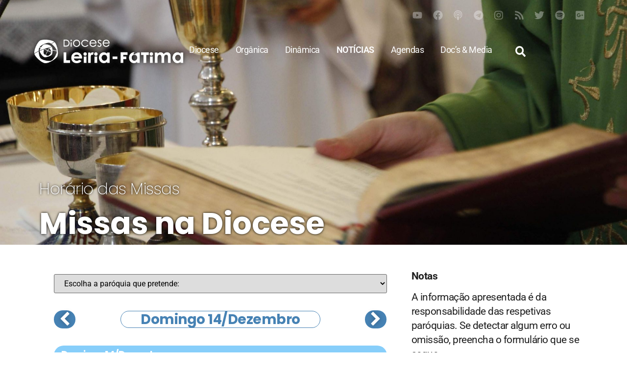

--- FILE ---
content_type: text/html; charset=UTF-8
request_url: https://www.leiria-fatima.pt/calendar/missas-diocese/
body_size: 44874
content:
<!doctype html>
<html lang="pt-PT" prefix="og: http://ogp.me/ns# fb: http://ogp.me/ns/fb#">
<head>
	<meta charset="UTF-8">
	<meta name="viewport" content="width=device-width, initial-scale=1">
	<link rel="profile" href="https://gmpg.org/xfn/11">
	<title>Missas na Diocese &#8211; Leiria-Fátima</title>
<meta name='robots' content='max-image-preview:large' />
<link rel='dns-prefetch' href='//www.googletagmanager.com' />
<link rel="alternate" type="application/rss+xml" title="Leiria-Fátima &raquo; Feed" href="https://www.leiria-fatima.pt/feed/" />
<link rel="alternate" type="application/rss+xml" title="Leiria-Fátima &raquo; Feed de comentários" href="https://www.leiria-fatima.pt/comments/feed/" />
<link rel="alternate" title="oEmbed (JSON)" type="application/json+oembed" href="https://www.leiria-fatima.pt/wp-json/oembed/1.0/embed?url=https%3A%2F%2Fwww.leiria-fatima.pt%2Fcalendar%2Fmissas-diocese%2F" />
<link rel="alternate" title="oEmbed (XML)" type="text/xml+oembed" href="https://www.leiria-fatima.pt/wp-json/oembed/1.0/embed?url=https%3A%2F%2Fwww.leiria-fatima.pt%2Fcalendar%2Fmissas-diocese%2F&#038;format=xml" />
<style id='wp-img-auto-sizes-contain-inline-css'>
img:is([sizes=auto i],[sizes^="auto," i]){contain-intrinsic-size:3000px 1500px}
/*# sourceURL=wp-img-auto-sizes-contain-inline-css */
</style>
<style id='wp-emoji-styles-inline-css'>

	img.wp-smiley, img.emoji {
		display: inline !important;
		border: none !important;
		box-shadow: none !important;
		height: 1em !important;
		width: 1em !important;
		margin: 0 0.07em !important;
		vertical-align: -0.1em !important;
		background: none !important;
		padding: 0 !important;
	}
/*# sourceURL=wp-emoji-styles-inline-css */
</style>
<link rel='stylesheet' id='wp-block-library-css' href='https://www.leiria-fatima.pt/wp-includes/css/dist/block-library/style.min.css?ver=6.9' media='all' />
<style id='global-styles-inline-css'>
:root{--wp--preset--aspect-ratio--square: 1;--wp--preset--aspect-ratio--4-3: 4/3;--wp--preset--aspect-ratio--3-4: 3/4;--wp--preset--aspect-ratio--3-2: 3/2;--wp--preset--aspect-ratio--2-3: 2/3;--wp--preset--aspect-ratio--16-9: 16/9;--wp--preset--aspect-ratio--9-16: 9/16;--wp--preset--color--black: #000000;--wp--preset--color--cyan-bluish-gray: #abb8c3;--wp--preset--color--white: #ffffff;--wp--preset--color--pale-pink: #f78da7;--wp--preset--color--vivid-red: #cf2e2e;--wp--preset--color--luminous-vivid-orange: #ff6900;--wp--preset--color--luminous-vivid-amber: #fcb900;--wp--preset--color--light-green-cyan: #7bdcb5;--wp--preset--color--vivid-green-cyan: #00d084;--wp--preset--color--pale-cyan-blue: #8ed1fc;--wp--preset--color--vivid-cyan-blue: #0693e3;--wp--preset--color--vivid-purple: #9b51e0;--wp--preset--gradient--vivid-cyan-blue-to-vivid-purple: linear-gradient(135deg,rgb(6,147,227) 0%,rgb(155,81,224) 100%);--wp--preset--gradient--light-green-cyan-to-vivid-green-cyan: linear-gradient(135deg,rgb(122,220,180) 0%,rgb(0,208,130) 100%);--wp--preset--gradient--luminous-vivid-amber-to-luminous-vivid-orange: linear-gradient(135deg,rgb(252,185,0) 0%,rgb(255,105,0) 100%);--wp--preset--gradient--luminous-vivid-orange-to-vivid-red: linear-gradient(135deg,rgb(255,105,0) 0%,rgb(207,46,46) 100%);--wp--preset--gradient--very-light-gray-to-cyan-bluish-gray: linear-gradient(135deg,rgb(238,238,238) 0%,rgb(169,184,195) 100%);--wp--preset--gradient--cool-to-warm-spectrum: linear-gradient(135deg,rgb(74,234,220) 0%,rgb(151,120,209) 20%,rgb(207,42,186) 40%,rgb(238,44,130) 60%,rgb(251,105,98) 80%,rgb(254,248,76) 100%);--wp--preset--gradient--blush-light-purple: linear-gradient(135deg,rgb(255,206,236) 0%,rgb(152,150,240) 100%);--wp--preset--gradient--blush-bordeaux: linear-gradient(135deg,rgb(254,205,165) 0%,rgb(254,45,45) 50%,rgb(107,0,62) 100%);--wp--preset--gradient--luminous-dusk: linear-gradient(135deg,rgb(255,203,112) 0%,rgb(199,81,192) 50%,rgb(65,88,208) 100%);--wp--preset--gradient--pale-ocean: linear-gradient(135deg,rgb(255,245,203) 0%,rgb(182,227,212) 50%,rgb(51,167,181) 100%);--wp--preset--gradient--electric-grass: linear-gradient(135deg,rgb(202,248,128) 0%,rgb(113,206,126) 100%);--wp--preset--gradient--midnight: linear-gradient(135deg,rgb(2,3,129) 0%,rgb(40,116,252) 100%);--wp--preset--font-size--small: 13px;--wp--preset--font-size--medium: 20px;--wp--preset--font-size--large: 36px;--wp--preset--font-size--x-large: 42px;--wp--preset--spacing--20: 0.44rem;--wp--preset--spacing--30: 0.67rem;--wp--preset--spacing--40: 1rem;--wp--preset--spacing--50: 1.5rem;--wp--preset--spacing--60: 2.25rem;--wp--preset--spacing--70: 3.38rem;--wp--preset--spacing--80: 5.06rem;--wp--preset--shadow--natural: 6px 6px 9px rgba(0, 0, 0, 0.2);--wp--preset--shadow--deep: 12px 12px 50px rgba(0, 0, 0, 0.4);--wp--preset--shadow--sharp: 6px 6px 0px rgba(0, 0, 0, 0.2);--wp--preset--shadow--outlined: 6px 6px 0px -3px rgb(255, 255, 255), 6px 6px rgb(0, 0, 0);--wp--preset--shadow--crisp: 6px 6px 0px rgb(0, 0, 0);}:root { --wp--style--global--content-size: 800px;--wp--style--global--wide-size: 1200px; }:where(body) { margin: 0; }.wp-site-blocks > .alignleft { float: left; margin-right: 2em; }.wp-site-blocks > .alignright { float: right; margin-left: 2em; }.wp-site-blocks > .aligncenter { justify-content: center; margin-left: auto; margin-right: auto; }:where(.wp-site-blocks) > * { margin-block-start: 24px; margin-block-end: 0; }:where(.wp-site-blocks) > :first-child { margin-block-start: 0; }:where(.wp-site-blocks) > :last-child { margin-block-end: 0; }:root { --wp--style--block-gap: 24px; }:root :where(.is-layout-flow) > :first-child{margin-block-start: 0;}:root :where(.is-layout-flow) > :last-child{margin-block-end: 0;}:root :where(.is-layout-flow) > *{margin-block-start: 24px;margin-block-end: 0;}:root :where(.is-layout-constrained) > :first-child{margin-block-start: 0;}:root :where(.is-layout-constrained) > :last-child{margin-block-end: 0;}:root :where(.is-layout-constrained) > *{margin-block-start: 24px;margin-block-end: 0;}:root :where(.is-layout-flex){gap: 24px;}:root :where(.is-layout-grid){gap: 24px;}.is-layout-flow > .alignleft{float: left;margin-inline-start: 0;margin-inline-end: 2em;}.is-layout-flow > .alignright{float: right;margin-inline-start: 2em;margin-inline-end: 0;}.is-layout-flow > .aligncenter{margin-left: auto !important;margin-right: auto !important;}.is-layout-constrained > .alignleft{float: left;margin-inline-start: 0;margin-inline-end: 2em;}.is-layout-constrained > .alignright{float: right;margin-inline-start: 2em;margin-inline-end: 0;}.is-layout-constrained > .aligncenter{margin-left: auto !important;margin-right: auto !important;}.is-layout-constrained > :where(:not(.alignleft):not(.alignright):not(.alignfull)){max-width: var(--wp--style--global--content-size);margin-left: auto !important;margin-right: auto !important;}.is-layout-constrained > .alignwide{max-width: var(--wp--style--global--wide-size);}body .is-layout-flex{display: flex;}.is-layout-flex{flex-wrap: wrap;align-items: center;}.is-layout-flex > :is(*, div){margin: 0;}body .is-layout-grid{display: grid;}.is-layout-grid > :is(*, div){margin: 0;}body{padding-top: 0px;padding-right: 0px;padding-bottom: 0px;padding-left: 0px;}a:where(:not(.wp-element-button)){text-decoration: underline;}:root :where(.wp-element-button, .wp-block-button__link){background-color: #32373c;border-width: 0;color: #fff;font-family: inherit;font-size: inherit;font-style: inherit;font-weight: inherit;letter-spacing: inherit;line-height: inherit;padding-top: calc(0.667em + 2px);padding-right: calc(1.333em + 2px);padding-bottom: calc(0.667em + 2px);padding-left: calc(1.333em + 2px);text-decoration: none;text-transform: inherit;}.has-black-color{color: var(--wp--preset--color--black) !important;}.has-cyan-bluish-gray-color{color: var(--wp--preset--color--cyan-bluish-gray) !important;}.has-white-color{color: var(--wp--preset--color--white) !important;}.has-pale-pink-color{color: var(--wp--preset--color--pale-pink) !important;}.has-vivid-red-color{color: var(--wp--preset--color--vivid-red) !important;}.has-luminous-vivid-orange-color{color: var(--wp--preset--color--luminous-vivid-orange) !important;}.has-luminous-vivid-amber-color{color: var(--wp--preset--color--luminous-vivid-amber) !important;}.has-light-green-cyan-color{color: var(--wp--preset--color--light-green-cyan) !important;}.has-vivid-green-cyan-color{color: var(--wp--preset--color--vivid-green-cyan) !important;}.has-pale-cyan-blue-color{color: var(--wp--preset--color--pale-cyan-blue) !important;}.has-vivid-cyan-blue-color{color: var(--wp--preset--color--vivid-cyan-blue) !important;}.has-vivid-purple-color{color: var(--wp--preset--color--vivid-purple) !important;}.has-black-background-color{background-color: var(--wp--preset--color--black) !important;}.has-cyan-bluish-gray-background-color{background-color: var(--wp--preset--color--cyan-bluish-gray) !important;}.has-white-background-color{background-color: var(--wp--preset--color--white) !important;}.has-pale-pink-background-color{background-color: var(--wp--preset--color--pale-pink) !important;}.has-vivid-red-background-color{background-color: var(--wp--preset--color--vivid-red) !important;}.has-luminous-vivid-orange-background-color{background-color: var(--wp--preset--color--luminous-vivid-orange) !important;}.has-luminous-vivid-amber-background-color{background-color: var(--wp--preset--color--luminous-vivid-amber) !important;}.has-light-green-cyan-background-color{background-color: var(--wp--preset--color--light-green-cyan) !important;}.has-vivid-green-cyan-background-color{background-color: var(--wp--preset--color--vivid-green-cyan) !important;}.has-pale-cyan-blue-background-color{background-color: var(--wp--preset--color--pale-cyan-blue) !important;}.has-vivid-cyan-blue-background-color{background-color: var(--wp--preset--color--vivid-cyan-blue) !important;}.has-vivid-purple-background-color{background-color: var(--wp--preset--color--vivid-purple) !important;}.has-black-border-color{border-color: var(--wp--preset--color--black) !important;}.has-cyan-bluish-gray-border-color{border-color: var(--wp--preset--color--cyan-bluish-gray) !important;}.has-white-border-color{border-color: var(--wp--preset--color--white) !important;}.has-pale-pink-border-color{border-color: var(--wp--preset--color--pale-pink) !important;}.has-vivid-red-border-color{border-color: var(--wp--preset--color--vivid-red) !important;}.has-luminous-vivid-orange-border-color{border-color: var(--wp--preset--color--luminous-vivid-orange) !important;}.has-luminous-vivid-amber-border-color{border-color: var(--wp--preset--color--luminous-vivid-amber) !important;}.has-light-green-cyan-border-color{border-color: var(--wp--preset--color--light-green-cyan) !important;}.has-vivid-green-cyan-border-color{border-color: var(--wp--preset--color--vivid-green-cyan) !important;}.has-pale-cyan-blue-border-color{border-color: var(--wp--preset--color--pale-cyan-blue) !important;}.has-vivid-cyan-blue-border-color{border-color: var(--wp--preset--color--vivid-cyan-blue) !important;}.has-vivid-purple-border-color{border-color: var(--wp--preset--color--vivid-purple) !important;}.has-vivid-cyan-blue-to-vivid-purple-gradient-background{background: var(--wp--preset--gradient--vivid-cyan-blue-to-vivid-purple) !important;}.has-light-green-cyan-to-vivid-green-cyan-gradient-background{background: var(--wp--preset--gradient--light-green-cyan-to-vivid-green-cyan) !important;}.has-luminous-vivid-amber-to-luminous-vivid-orange-gradient-background{background: var(--wp--preset--gradient--luminous-vivid-amber-to-luminous-vivid-orange) !important;}.has-luminous-vivid-orange-to-vivid-red-gradient-background{background: var(--wp--preset--gradient--luminous-vivid-orange-to-vivid-red) !important;}.has-very-light-gray-to-cyan-bluish-gray-gradient-background{background: var(--wp--preset--gradient--very-light-gray-to-cyan-bluish-gray) !important;}.has-cool-to-warm-spectrum-gradient-background{background: var(--wp--preset--gradient--cool-to-warm-spectrum) !important;}.has-blush-light-purple-gradient-background{background: var(--wp--preset--gradient--blush-light-purple) !important;}.has-blush-bordeaux-gradient-background{background: var(--wp--preset--gradient--blush-bordeaux) !important;}.has-luminous-dusk-gradient-background{background: var(--wp--preset--gradient--luminous-dusk) !important;}.has-pale-ocean-gradient-background{background: var(--wp--preset--gradient--pale-ocean) !important;}.has-electric-grass-gradient-background{background: var(--wp--preset--gradient--electric-grass) !important;}.has-midnight-gradient-background{background: var(--wp--preset--gradient--midnight) !important;}.has-small-font-size{font-size: var(--wp--preset--font-size--small) !important;}.has-medium-font-size{font-size: var(--wp--preset--font-size--medium) !important;}.has-large-font-size{font-size: var(--wp--preset--font-size--large) !important;}.has-x-large-font-size{font-size: var(--wp--preset--font-size--x-large) !important;}
:root :where(.wp-block-pullquote){font-size: 1.5em;line-height: 1.6;}
/*# sourceURL=global-styles-inline-css */
</style>
<link rel='stylesheet' id='hello-elementor-css' href='https://www.leiria-fatima.pt/wp-content/themes/hello-elementor/assets/css/reset.css?ver=3.4.5' media='all' />
<link rel='stylesheet' id='elementor-frontend-css' href='https://www.leiria-fatima.pt/wp-content/plugins/elementor/assets/css/frontend.min.css?ver=3.33.4' media='all' />
<style id='elementor-frontend-inline-css'>
.elementor-kit-25116{--e-global-color-primary:#202020;--e-global-color-secondary:#444444;--e-global-color-text:#000000;--e-global-color-accent:#0099DA;--e-global-color-48022c5:#0A5D82;--e-global-color-6f93c488:#6EC1E4;--e-global-color-564e1e70:#54595F;--e-global-color-4b5d3cf6:#7A7A7A;--e-global-color-18481d6f:#61CE70;--e-global-color-402a1a59:#23A455;--e-global-color-21875605:#FFF;--e-global-color-1d5fcef9:#E0DEDE;--e-global-color-9a2829f:#FBC112;--e-global-color-5dc530f:#D63F31;--e-global-color-91344a3:#00873E;--e-global-typography-primary-font-family:"Poppins";--e-global-typography-secondary-font-family:"Poppins";--e-global-typography-text-font-family:"Roboto";--e-global-typography-accent-font-family:"Roboto";color:var( --e-global-color-primary );font-family:"Roboto", Sans-serif, helvetica;font-size:1.3em;line-height:1.4em;letter-spacing:-0.5px;}.elementor-kit-25116 button,.elementor-kit-25116 input[type="button"],.elementor-kit-25116 input[type="submit"],.elementor-kit-25116 .elementor-button{background-color:#0099DA7A;font-size:1em;font-weight:bold;letter-spacing:0.2px;text-shadow:0px 0px 10px rgba(0,0,0,0.3);color:#FFFFFF;border-style:solid;border-width:1px 1px 1px 1px;border-color:var( --e-global-color-accent );border-radius:5px 5px 5px 5px;}.elementor-kit-25116 button:hover,.elementor-kit-25116 button:focus,.elementor-kit-25116 input[type="button"]:hover,.elementor-kit-25116 input[type="button"]:focus,.elementor-kit-25116 input[type="submit"]:hover,.elementor-kit-25116 input[type="submit"]:focus,.elementor-kit-25116 .elementor-button:hover,.elementor-kit-25116 .elementor-button:focus{background-color:var( --e-global-color-accent );color:#FFFFFF;border-radius:2px 2px 2px 2px;}.elementor-kit-25116 e-page-transition{background-color:#FFBC7D;}.elementor-kit-25116 a{color:#0099DA;}.elementor-kit-25116 a:hover{color:#007FB7;}.elementor-kit-25116 h1{font-family:"Poppins", Sans-serif, helvetica;font-size:3em;font-weight:700;line-height:1.1em;}.elementor-kit-25116 h2{font-family:"Poppins", Sans-serif, helvetica;font-weight:700;}.elementor-kit-25116 h3{font-family:"Poppins", Sans-serif, helvetica;font-weight:700;}.elementor-kit-25116 h4{font-family:"Poppins", Sans-serif, helvetica;font-weight:700;}.elementor-kit-25116 h5{font-family:"Poppins", Sans-serif, helvetica;}.elementor-kit-25116 h6{font-family:"Poppins", Sans-serif, helvetica;font-weight:700;}.elementor-kit-25116 label{color:var( --e-global-color-48022c5 );font-family:"Poppins", Sans-serif, helvetica;font-size:0.8em;font-weight:400;line-height:1.7em;}.elementor-kit-25116 input:not([type="button"]):not([type="submit"]),.elementor-kit-25116 textarea,.elementor-kit-25116 .elementor-field-textual{line-height:1.3em;background-color:#D1EBF8;border-style:solid;border-width:0px 0px 2px 0px;border-color:#0099DA;border-radius:0px 0px 0px 0px;padding:7px 7px 7px 7px;}.elementor-kit-25116 input:focus:not([type="button"]):not([type="submit"]),.elementor-kit-25116 textarea:focus,.elementor-kit-25116 .elementor-field-textual:focus{background-color:#FFFFFF;box-shadow:0px 0px 10px 0px rgba(0,0,0,0.5);}.elementor-section.elementor-section-boxed > .elementor-container{max-width:1140px;}.e-con{--container-max-width:1140px;--container-default-padding-top:0px;--container-default-padding-right:020px;--container-default-padding-bottom:0px;--container-default-padding-left:020px;}.elementor-widget:not(:last-child){margin-block-end:20px;}.elementor-element{--widgets-spacing:20px 20px;--widgets-spacing-row:20px;--widgets-spacing-column:20px;}{}h1.entry-title{display:var(--page-title-display);}@media(max-width:1024px){.elementor-section.elementor-section-boxed > .elementor-container{max-width:1024px;}.e-con{--container-max-width:1024px;}}@media(max-width:767px){.elementor-kit-25116 h1{font-size:1.6em;}.elementor-section.elementor-section-boxed > .elementor-container{max-width:767px;}.e-con{--container-max-width:767px;}}
.elementor-60985 .elementor-element.elementor-element-0282cc6{--display:flex;--min-height:500px;--flex-direction:column;--container-widget-width:calc( ( 1 - var( --container-widget-flex-grow ) ) * 100% );--container-widget-height:initial;--container-widget-flex-grow:0;--container-widget-align-self:initial;--flex-wrap-mobile:wrap;--align-items:flex-start;--gap:0px 0px;--row-gap:0px;--column-gap:0px;--overlay-opacity:0;--overlay-mix-blend-mode:multiply;--margin-top:0px;--margin-bottom:-500px;--margin-left:0px;--margin-right:0px;--padding-top:0px;--padding-bottom:0px;--padding-left:0px;--padding-right:0px;}.elementor-60985 .elementor-element.elementor-element-0282cc6:not(.elementor-motion-effects-element-type-background), .elementor-60985 .elementor-element.elementor-element-0282cc6 > .elementor-motion-effects-container > .elementor-motion-effects-layer{background-color:#6EC1E4;}.elementor-60985 .elementor-element.elementor-element-0282cc6::before, .elementor-60985 .elementor-element.elementor-element-0282cc6 > .elementor-background-video-container::before, .elementor-60985 .elementor-element.elementor-element-0282cc6 > .e-con-inner > .elementor-background-video-container::before, .elementor-60985 .elementor-element.elementor-element-0282cc6 > .elementor-background-slideshow::before, .elementor-60985 .elementor-element.elementor-element-0282cc6 > .e-con-inner > .elementor-background-slideshow::before, .elementor-60985 .elementor-element.elementor-element-0282cc6 > .elementor-motion-effects-container > .elementor-motion-effects-layer::before{background-color:#FFFFFF;--background-overlay:'';}.elementor-60985 .elementor-element.elementor-element-0282cc6::before{filter:brightness( 62% ) contrast( 140% ) saturate( 100% ) blur( 1.5px ) hue-rotate( 0deg );}.elementor-60985 .elementor-element.elementor-element-dc401e1{--display:flex;--margin-top:20px;--margin-bottom:20px;--margin-left:0px;--margin-right:0px;--z-index:999;}.elementor-60985 .elementor-element.elementor-element-5f05859{--grid-template-columns:repeat(0, auto);--icon-size:20px;--grid-column-gap:17px;--grid-row-gap:0px;}.elementor-60985 .elementor-element.elementor-element-5f05859 .elementor-widget-container{text-align:right;}.elementor-60985 .elementor-element.elementor-element-5f05859 > .elementor-widget-container{margin:0px 16px 0px 0px;}.elementor-60985 .elementor-element.elementor-element-5f05859 .elementor-social-icon{background-color:#02010100;--icon-padding:0em;}.elementor-60985 .elementor-element.elementor-element-5f05859 .elementor-social-icon i{color:#FFFFFF57;}.elementor-60985 .elementor-element.elementor-element-5f05859 .elementor-social-icon svg{fill:#FFFFFF57;}.elementor-60985 .elementor-element.elementor-element-5f05859 .elementor-social-icon:hover i{color:#FFFFFF;}.elementor-60985 .elementor-element.elementor-element-5f05859 .elementor-social-icon:hover svg{fill:#FFFFFF;}.elementor-60985 .elementor-element.elementor-element-25869cf{--display:flex;--flex-direction:row;--container-widget-width:calc( ( 1 - var( --container-widget-flex-grow ) ) * 100% );--container-widget-height:100%;--container-widget-flex-grow:1;--container-widget-align-self:stretch;--flex-wrap-mobile:wrap;--align-items:center;--gap:0px 00px;--row-gap:0px;--column-gap:00px;--overlay-opacity:1;--margin-top:10px;--margin-bottom:0px;--margin-left:0px;--margin-right:0px;--padding-top:0px;--padding-bottom:0px;--padding-left:20px;--padding-right:20px;--z-index:5;}.elementor-60985 .elementor-element.elementor-element-25869cf::before, .elementor-60985 .elementor-element.elementor-element-25869cf > .elementor-background-video-container::before, .elementor-60985 .elementor-element.elementor-element-25869cf > .e-con-inner > .elementor-background-video-container::before, .elementor-60985 .elementor-element.elementor-element-25869cf > .elementor-background-slideshow::before, .elementor-60985 .elementor-element.elementor-element-25869cf > .e-con-inner > .elementor-background-slideshow::before, .elementor-60985 .elementor-element.elementor-element-25869cf > .elementor-motion-effects-container > .elementor-motion-effects-layer::before{--background-overlay:'';}.elementor-60985 .elementor-element.elementor-element-6aecbd5{--display:flex;--gap:0px 0px;--row-gap:0px;--column-gap:0px;--padding-top:0px;--padding-bottom:0px;--padding-left:0px;--padding-right:0px;}.elementor-60985 .elementor-element.elementor-element-961a7fb{text-align:left;}.elementor-60985 .elementor-element.elementor-element-5b15414{--display:flex;--flex-direction:row;--container-widget-width:initial;--container-widget-height:100%;--container-widget-flex-grow:1;--container-widget-align-self:stretch;--flex-wrap-mobile:wrap;--justify-content:flex-end;--gap:0px 0px;--row-gap:0px;--column-gap:0px;--padding-top:0px;--padding-bottom:0px;--padding-left:0px;--padding-right:0px;}.elementor-60985 .elementor-element.elementor-element-41a1ef1{width:auto;max-width:auto;}.elementor-60985 .elementor-element.elementor-element-41a1ef1 .elementor-menu-toggle{margin:0 auto;background-color:#02010100;}.elementor-60985 .elementor-element.elementor-element-41a1ef1 .elementor-nav-menu .elementor-item{font-size:0.85em;}.elementor-60985 .elementor-element.elementor-element-41a1ef1 .elementor-nav-menu--main .elementor-item{color:#FFFFFF;fill:#FFFFFF;padding-left:12px;padding-right:12px;}.elementor-60985 .elementor-element.elementor-element-41a1ef1 .elementor-nav-menu--dropdown a, .elementor-60985 .elementor-element.elementor-element-41a1ef1 .elementor-menu-toggle{color:var( --e-global-color-21875605 );fill:var( --e-global-color-21875605 );}.elementor-60985 .elementor-element.elementor-element-41a1ef1 .elementor-nav-menu--dropdown{background-color:var( --e-global-color-48022c5 );}.elementor-60985 .elementor-element.elementor-element-41a1ef1 .elementor-nav-menu--dropdown li:not(:last-child){border-style:solid;border-bottom-width:1px;}.elementor-60985 .elementor-element.elementor-element-41a1ef1 div.elementor-menu-toggle{color:#FFFFFF;}.elementor-60985 .elementor-element.elementor-element-41a1ef1 div.elementor-menu-toggle svg{fill:#FFFFFF;}.elementor-60985 .elementor-element.elementor-element-41a1ef1 .elementor-menu-toggle:hover, .elementor-60985 .elementor-element.elementor-element-41a1ef1 .elementor-menu-toggle:focus{background-color:var( --e-global-color-6f93c488 );}.elementor-60985 .elementor-element.elementor-element-b46cd35{width:auto;max-width:auto;z-index:99;}.elementor-60985 .elementor-element.elementor-element-b46cd35:hover .elementor-widget-container{background-color:var( --e-global-color-6f93c488 );}.elementor-60985 .elementor-element.elementor-element-b46cd35 > .elementor-widget-container{margin:0px 0px 0px 10px;padding:0px 0px 0px 0px;border-radius:100px 100px 100px 100px;}.elementor-60985 .elementor-element.elementor-element-b46cd35 .elementor-search-form{text-align:right;}.elementor-60985 .elementor-element.elementor-element-b46cd35 .elementor-search-form__toggle{--e-search-form-toggle-size:52px;--e-search-form-toggle-color:#FFFFFF;--e-search-form-toggle-icon-size:calc(42em / 100);--e-search-form-toggle-border-width:0px;--e-search-form-toggle-border-radius:0px;}.elementor-60985 .elementor-element.elementor-element-b46cd35.elementor-search-form--skin-full_screen .elementor-search-form__container{background-color:var( --e-global-color-48022c5 );}.elementor-60985 .elementor-element.elementor-element-b46cd35 input[type="search"].elementor-search-form__input{font-family:"Work Sans", Sans-serif, helvetica;font-size:1.8em;font-weight:100;line-height:2.5em;}.elementor-60985 .elementor-element.elementor-element-b46cd35 .elementor-search-form__input,
					.elementor-60985 .elementor-element.elementor-element-b46cd35 .elementor-search-form__icon,
					.elementor-60985 .elementor-element.elementor-element-b46cd35 .elementor-lightbox .dialog-lightbox-close-button,
					.elementor-60985 .elementor-element.elementor-element-b46cd35 .elementor-lightbox .dialog-lightbox-close-button:hover,
					.elementor-60985 .elementor-element.elementor-element-b46cd35.elementor-search-form--skin-full_screen input[type="search"].elementor-search-form__input{color:#FFFFFF;fill:#FFFFFF;}.elementor-60985 .elementor-element.elementor-element-b46cd35:not(.elementor-search-form--skin-full_screen) .elementor-search-form__container{border-color:var( --e-global-color-text );border-radius:200px;}.elementor-60985 .elementor-element.elementor-element-b46cd35.elementor-search-form--skin-full_screen input[type="search"].elementor-search-form__input{border-color:var( --e-global-color-text );border-radius:200px;}.elementor-60985 .elementor-element.elementor-element-b46cd35:not(.elementor-search-form--skin-full_screen) .elementor-search-form--focus .elementor-search-form__input,
					.elementor-60985 .elementor-element.elementor-element-b46cd35 .elementor-search-form--focus .elementor-search-form__icon,
					.elementor-60985 .elementor-element.elementor-element-b46cd35 .elementor-lightbox .dialog-lightbox-close-button:hover,
					.elementor-60985 .elementor-element.elementor-element-b46cd35.elementor-search-form--skin-full_screen input[type="search"].elementor-search-form__input:focus{color:#000000;fill:#000000;}.elementor-theme-builder-content-area{height:400px;}.elementor-location-header:before, .elementor-location-footer:before{content:"";display:table;clear:both;}@media(max-width:1024px){.elementor-60985 .elementor-element.elementor-element-25869cf{--margin-top:40px;--margin-bottom:0px;--margin-left:0px;--margin-right:0px;}.elementor-60985 .elementor-element.elementor-element-41a1ef1{--nav-menu-icon-size:33px;}}@media(max-width:767px){.elementor-60985 .elementor-element.elementor-element-0282cc6{--min-height:350px;--margin-top:0px;--margin-bottom:-350px;--margin-left:0px;--margin-right:0px;}.elementor-60985 .elementor-element.elementor-element-25869cf{--justify-content:center;--margin-top:10px;--margin-bottom:0px;--margin-left:0px;--margin-right:0px;--padding-top:020px;--padding-bottom:020px;--padding-left:020px;--padding-right:020px;}.elementor-60985 .elementor-element.elementor-element-6aecbd5{--width:50%;}.elementor-60985 .elementor-element.elementor-element-961a7fb img{width:100%;max-width:259px;}.elementor-60985 .elementor-element.elementor-element-5b15414{--width:50%;--margin-top:-9px;--margin-bottom:-9px;--margin-left:-9px;--margin-right:-9px;--padding-top:-5px;--padding-bottom:-5px;--padding-left:-5px;--padding-right:-5px;}.elementor-60985 .elementor-element.elementor-element-41a1ef1{width:var( --container-widget-width, 41px );max-width:41px;--container-widget-width:41px;--container-widget-flex-grow:0;align-self:flex-end;--e-nav-menu-horizontal-menu-item-margin:calc( 0px / 2 );--nav-menu-icon-size:30px;}.elementor-60985 .elementor-element.elementor-element-41a1ef1 .e--pointer-framed .elementor-item:before{border-width:0px;}.elementor-60985 .elementor-element.elementor-element-41a1ef1 .e--pointer-framed.e--animation-draw .elementor-item:before{border-width:0 0 0px 0px;}.elementor-60985 .elementor-element.elementor-element-41a1ef1 .e--pointer-framed.e--animation-draw .elementor-item:after{border-width:0px 0px 0 0;}.elementor-60985 .elementor-element.elementor-element-41a1ef1 .e--pointer-framed.e--animation-corners .elementor-item:before{border-width:0px 0 0 0px;}.elementor-60985 .elementor-element.elementor-element-41a1ef1 .e--pointer-framed.e--animation-corners .elementor-item:after{border-width:0 0px 0px 0;}.elementor-60985 .elementor-element.elementor-element-41a1ef1 .e--pointer-underline .elementor-item:after,
					 .elementor-60985 .elementor-element.elementor-element-41a1ef1 .e--pointer-overline .elementor-item:before,
					 .elementor-60985 .elementor-element.elementor-element-41a1ef1 .e--pointer-double-line .elementor-item:before,
					 .elementor-60985 .elementor-element.elementor-element-41a1ef1 .e--pointer-double-line .elementor-item:after{height:0px;}.elementor-60985 .elementor-element.elementor-element-41a1ef1 .elementor-nav-menu--main .elementor-item{padding-left:0px;padding-right:0px;padding-top:0px;padding-bottom:0px;}.elementor-60985 .elementor-element.elementor-element-41a1ef1 .elementor-nav-menu--main:not(.elementor-nav-menu--layout-horizontal) .elementor-nav-menu > li:not(:last-child){margin-bottom:0px;}.elementor-60985 .elementor-element.elementor-element-41a1ef1 .elementor-nav-menu--dropdown .elementor-item, .elementor-60985 .elementor-element.elementor-element-41a1ef1 .elementor-nav-menu--dropdown  .elementor-sub-item{font-size:16px;}.elementor-60985 .elementor-element.elementor-element-41a1ef1 .elementor-nav-menu--dropdown a{padding-left:20px;padding-right:20px;padding-top:9px;padding-bottom:9px;}.elementor-60985 .elementor-element.elementor-element-41a1ef1 .elementor-nav-menu--main > .elementor-nav-menu > li > .elementor-nav-menu--dropdown, .elementor-60985 .elementor-element.elementor-element-41a1ef1 .elementor-nav-menu__container.elementor-nav-menu--dropdown{margin-top:18px !important;}.elementor-60985 .elementor-element.elementor-element-b46cd35 input[type="search"].elementor-search-form__input{font-size:1em;line-height:2.3em;}}@media(min-width:768px){.elementor-60985 .elementor-element.elementor-element-6aecbd5{--width:26.667%;}.elementor-60985 .elementor-element.elementor-element-5b15414{--width:73.333%;}}@media(max-width:1024px) and (min-width:768px){.elementor-60985 .elementor-element.elementor-element-6aecbd5{--width:41%;}}/* Start custom CSS for image, class: .elementor-element-961a7fb */.logo {-webkit-filter: drop-shadow(0px 0px 5px #222);
    filter:drop-shadow(0px 0px 5px #222);transition: all .4s ease-in-out;}
.logo:hover {transform: scale(1.2); }/* End custom CSS */
/* Start custom CSS for container, class: .elementor-element-25869cf *//* tutorial: https://is.gd/XqeICx */
.elementor-sticky--active {
 background-color: rgba(0, 0, 0, 0.70);
}
.logo img {
 width: auto;
 max-height: 100px;
} 
.elementor-sticky--active .logo img {
 max-height: 30px;
 width: auto;
 }
.elementor-sticky--active {
 background-color: rgba(10, 93, 130, 1.0);

}
.elementor-sticky--active .elementor-row, .elementor-sticky--active .elementor-row a {
 max-height: 70px;
}/* End custom CSS */
.elementor-25653 .elementor-element.elementor-element-8c1e2cd{--display:flex;--flex-direction:column;--container-widget-width:calc( ( 1 - var( --container-widget-flex-grow ) ) * 100% );--container-widget-height:initial;--container-widget-flex-grow:0;--container-widget-align-self:initial;--flex-wrap-mobile:wrap;--justify-content:flex-start;--align-items:stretch;--gap:0px 0px;--row-gap:0px;--column-gap:0px;--overlay-opacity:1;--overlay-mix-blend-mode:multiply;--padding-top:0px;--padding-bottom:20px;--padding-left:20px;--padding-right:20px;}.elementor-25653 .elementor-element.elementor-element-8c1e2cd:not(.elementor-motion-effects-element-type-background), .elementor-25653 .elementor-element.elementor-element-8c1e2cd > .elementor-motion-effects-container > .elementor-motion-effects-layer{background-color:#0A5D82;}.elementor-25653 .elementor-element.elementor-element-8c1e2cd::before, .elementor-25653 .elementor-element.elementor-element-8c1e2cd > .elementor-background-video-container::before, .elementor-25653 .elementor-element.elementor-element-8c1e2cd > .e-con-inner > .elementor-background-video-container::before, .elementor-25653 .elementor-element.elementor-element-8c1e2cd > .elementor-background-slideshow::before, .elementor-25653 .elementor-element.elementor-element-8c1e2cd > .e-con-inner > .elementor-background-slideshow::before, .elementor-25653 .elementor-element.elementor-element-8c1e2cd > .elementor-motion-effects-container > .elementor-motion-effects-layer::before{background-image:url("https://www.leiria-fatima.pt/wp-content/uploads/2020/01/pat2.png");--background-overlay:'';}.elementor-25653 .elementor-element.elementor-element-2bb075e{--display:flex;--flex-direction:row;--container-widget-width:calc( ( 1 - var( --container-widget-flex-grow ) ) * 100% );--container-widget-height:100%;--container-widget-flex-grow:1;--container-widget-align-self:stretch;--flex-wrap-mobile:wrap;--align-items:stretch;--gap:30px 30px;--row-gap:30px;--column-gap:30px;--margin-top:50px;--margin-bottom:0px;--margin-left:0px;--margin-right:0px;--padding-top:0px;--padding-bottom:0px;--padding-left:0px;--padding-right:0px;}.elementor-25653 .elementor-element.elementor-element-fb74450{--display:flex;--margin-top:0px;--margin-bottom:0px;--margin-left:0px;--margin-right:0px;--padding-top:0px;--padding-bottom:0px;--padding-left:0px;--padding-right:0px;}.elementor-25653 .elementor-element.elementor-element-9b81497 > .elementor-widget-container{padding:0px 0px 3px 0px;}.elementor-25653 .elementor-element.elementor-element-9b81497 .elementor-heading-title{font-size:18px;font-weight:500;color:#ffffff;}.elementor-25653 .elementor-element.elementor-element-9e6410e .elementor-icon-list-items:not(.elementor-inline-items) .elementor-icon-list-item:not(:last-child){padding-block-end:calc(14px/2);}.elementor-25653 .elementor-element.elementor-element-9e6410e .elementor-icon-list-items:not(.elementor-inline-items) .elementor-icon-list-item:not(:first-child){margin-block-start:calc(14px/2);}.elementor-25653 .elementor-element.elementor-element-9e6410e .elementor-icon-list-items.elementor-inline-items .elementor-icon-list-item{margin-inline:calc(14px/2);}.elementor-25653 .elementor-element.elementor-element-9e6410e .elementor-icon-list-items.elementor-inline-items{margin-inline:calc(-14px/2);}.elementor-25653 .elementor-element.elementor-element-9e6410e .elementor-icon-list-items.elementor-inline-items .elementor-icon-list-item:after{inset-inline-end:calc(-14px/2);}.elementor-25653 .elementor-element.elementor-element-9e6410e .elementor-icon-list-icon i{transition:color 0.3s;}.elementor-25653 .elementor-element.elementor-element-9e6410e .elementor-icon-list-icon svg{transition:fill 0.3s;}.elementor-25653 .elementor-element.elementor-element-9e6410e{--e-icon-list-icon-size:0px;--icon-vertical-offset:0px;}.elementor-25653 .elementor-element.elementor-element-9e6410e .elementor-icon-list-icon{padding-inline-end:0px;}.elementor-25653 .elementor-element.elementor-element-9e6410e .elementor-icon-list-item > .elementor-icon-list-text, .elementor-25653 .elementor-element.elementor-element-9e6410e .elementor-icon-list-item > a{font-size:16px;font-weight:300;line-height:20px;}.elementor-25653 .elementor-element.elementor-element-9e6410e .elementor-icon-list-text{color:rgba(255,255,255,0.79);transition:color 0.3s;}.elementor-25653 .elementor-element.elementor-element-724ccf6{--display:flex;--margin-top:0px;--margin-bottom:0px;--margin-left:0px;--margin-right:0px;--padding-top:0px;--padding-bottom:0px;--padding-left:0px;--padding-right:0px;}.elementor-25653 .elementor-element.elementor-element-38c8c22 .elementor-heading-title{font-size:18px;font-weight:500;color:#ffffff;}.elementor-25653 .elementor-element.elementor-element-a32e7d1 .elementor-icon-list-items:not(.elementor-inline-items) .elementor-icon-list-item:not(:last-child){padding-block-end:calc(5px/2);}.elementor-25653 .elementor-element.elementor-element-a32e7d1 .elementor-icon-list-items:not(.elementor-inline-items) .elementor-icon-list-item:not(:first-child){margin-block-start:calc(5px/2);}.elementor-25653 .elementor-element.elementor-element-a32e7d1 .elementor-icon-list-items.elementor-inline-items .elementor-icon-list-item{margin-inline:calc(5px/2);}.elementor-25653 .elementor-element.elementor-element-a32e7d1 .elementor-icon-list-items.elementor-inline-items{margin-inline:calc(-5px/2);}.elementor-25653 .elementor-element.elementor-element-a32e7d1 .elementor-icon-list-items.elementor-inline-items .elementor-icon-list-item:after{inset-inline-end:calc(-5px/2);}.elementor-25653 .elementor-element.elementor-element-a32e7d1 .elementor-icon-list-icon i{transition:color 0.3s;}.elementor-25653 .elementor-element.elementor-element-a32e7d1 .elementor-icon-list-icon svg{transition:fill 0.3s;}.elementor-25653 .elementor-element.elementor-element-a32e7d1{--e-icon-list-icon-size:0px;--icon-vertical-offset:0px;}.elementor-25653 .elementor-element.elementor-element-a32e7d1 .elementor-icon-list-icon{padding-inline-end:0px;}.elementor-25653 .elementor-element.elementor-element-a32e7d1 .elementor-icon-list-item > .elementor-icon-list-text, .elementor-25653 .elementor-element.elementor-element-a32e7d1 .elementor-icon-list-item > a{font-size:16px;font-weight:300;}.elementor-25653 .elementor-element.elementor-element-a32e7d1 .elementor-icon-list-text{color:rgba(255,255,255,0.79);transition:color 0.3s;}.elementor-25653 .elementor-element.elementor-element-f0a25bb > .elementor-widget-container{margin:12px 0px 0px 0px;}.elementor-25653 .elementor-element.elementor-element-f0a25bb .elementor-heading-title{font-size:18px;font-weight:500;color:#ffffff;}.elementor-25653 .elementor-element.elementor-element-0a35274 .elementor-icon-list-items:not(.elementor-inline-items) .elementor-icon-list-item:not(:last-child){padding-block-end:calc(5px/2);}.elementor-25653 .elementor-element.elementor-element-0a35274 .elementor-icon-list-items:not(.elementor-inline-items) .elementor-icon-list-item:not(:first-child){margin-block-start:calc(5px/2);}.elementor-25653 .elementor-element.elementor-element-0a35274 .elementor-icon-list-items.elementor-inline-items .elementor-icon-list-item{margin-inline:calc(5px/2);}.elementor-25653 .elementor-element.elementor-element-0a35274 .elementor-icon-list-items.elementor-inline-items{margin-inline:calc(-5px/2);}.elementor-25653 .elementor-element.elementor-element-0a35274 .elementor-icon-list-items.elementor-inline-items .elementor-icon-list-item:after{inset-inline-end:calc(-5px/2);}.elementor-25653 .elementor-element.elementor-element-0a35274 .elementor-icon-list-icon i{transition:color 0.3s;}.elementor-25653 .elementor-element.elementor-element-0a35274 .elementor-icon-list-icon svg{transition:fill 0.3s;}.elementor-25653 .elementor-element.elementor-element-0a35274{--e-icon-list-icon-size:0px;--icon-vertical-offset:0px;}.elementor-25653 .elementor-element.elementor-element-0a35274 .elementor-icon-list-icon{padding-inline-end:0px;}.elementor-25653 .elementor-element.elementor-element-0a35274 .elementor-icon-list-item > .elementor-icon-list-text, .elementor-25653 .elementor-element.elementor-element-0a35274 .elementor-icon-list-item > a{font-size:16px;font-weight:300;}.elementor-25653 .elementor-element.elementor-element-0a35274 .elementor-icon-list-text{color:rgba(255,255,255,0.79);transition:color 0.3s;}.elementor-25653 .elementor-element.elementor-element-2580264{--display:flex;--margin-top:0px;--margin-bottom:0px;--margin-left:0px;--margin-right:0px;--padding-top:0px;--padding-bottom:0px;--padding-left:0px;--padding-right:0px;}.elementor-25653 .elementor-element.elementor-element-76f1659 .elementor-heading-title{font-size:18px;font-weight:500;color:#ffffff;}.elementor-25653 .elementor-element.elementor-element-2de4aaf .elementor-icon-list-items:not(.elementor-inline-items) .elementor-icon-list-item:not(:last-child){padding-block-end:calc(11px/2);}.elementor-25653 .elementor-element.elementor-element-2de4aaf .elementor-icon-list-items:not(.elementor-inline-items) .elementor-icon-list-item:not(:first-child){margin-block-start:calc(11px/2);}.elementor-25653 .elementor-element.elementor-element-2de4aaf .elementor-icon-list-items.elementor-inline-items .elementor-icon-list-item{margin-inline:calc(11px/2);}.elementor-25653 .elementor-element.elementor-element-2de4aaf .elementor-icon-list-items.elementor-inline-items{margin-inline:calc(-11px/2);}.elementor-25653 .elementor-element.elementor-element-2de4aaf .elementor-icon-list-items.elementor-inline-items .elementor-icon-list-item:after{inset-inline-end:calc(-11px/2);}.elementor-25653 .elementor-element.elementor-element-2de4aaf .elementor-icon-list-icon i{color:#ffffff;transition:color 0.3s;}.elementor-25653 .elementor-element.elementor-element-2de4aaf .elementor-icon-list-icon svg{fill:#ffffff;transition:fill 0.3s;}.elementor-25653 .elementor-element.elementor-element-2de4aaf{--e-icon-list-icon-size:0px;--e-icon-list-icon-align:left;--e-icon-list-icon-margin:0 calc(var(--e-icon-list-icon-size, 1em) * 0.25) 0 0;--icon-vertical-align:flex-start;}.elementor-25653 .elementor-element.elementor-element-2de4aaf .elementor-icon-list-icon{padding-inline-end:0px;}.elementor-25653 .elementor-element.elementor-element-2de4aaf .elementor-icon-list-item > .elementor-icon-list-text, .elementor-25653 .elementor-element.elementor-element-2de4aaf .elementor-icon-list-item > a{font-size:16px;font-weight:300;line-height:23px;}.elementor-25653 .elementor-element.elementor-element-2de4aaf .elementor-icon-list-text{color:rgba(255,255,255,0.79);transition:color 0.3s;}.elementor-25653 .elementor-element.elementor-element-7f32e5c{--display:flex;--padding-top:20px;--padding-bottom:20px;--padding-left:20px;--padding-right:20px;}.elementor-25653 .elementor-element.elementor-element-7f32e5c:not(.elementor-motion-effects-element-type-background), .elementor-25653 .elementor-element.elementor-element-7f32e5c > .elementor-motion-effects-container > .elementor-motion-effects-layer{background-color:var( --e-global-color-48022c5 );}.elementor-25653 .elementor-element.elementor-element-8f1e00a .elementor-heading-title{font-size:18px;font-weight:500;color:#ffffff;}.elementor-25653 .elementor-element.elementor-element-b5926a8{width:auto;max-width:auto;font-weight:100;line-height:1.1em;color:#FFFFFF;}.elementor-25653 .elementor-element.elementor-element-2e92ea2 .elementor-button-content-wrapper{flex-direction:row;}.elementor-25653 .elementor-element.elementor-element-2e92ea2 .elementor-button .elementor-button-content-wrapper{gap:11px;}.elementor-25653 .elementor-element.elementor-element-2e92ea2 .elementor-button{padding:10px 10px 10px 10px;}.elementor-25653 .elementor-element.elementor-element-e23cb0f{--display:flex;--flex-direction:row;--container-widget-width:calc( ( 1 - var( --container-widget-flex-grow ) ) * 100% );--container-widget-height:100%;--container-widget-flex-grow:1;--container-widget-align-self:stretch;--flex-wrap-mobile:wrap;--justify-content:space-between;--align-items:stretch;--gap:0px 0px;--row-gap:0px;--column-gap:0px;border-style:solid;--border-style:solid;border-width:1px 0px 0px 0px;--border-top-width:1px;--border-right-width:0px;--border-bottom-width:0px;--border-left-width:0px;border-color:rgba(255,255,255,0.25);--border-color:rgba(255,255,255,0.25);--margin-top:80px;--margin-bottom:50px;--margin-left:0px;--margin-right:0px;--padding-top:20px;--padding-bottom:0px;--padding-left:0px;--padding-right:0px;}.elementor-25653 .elementor-element.elementor-element-96a48e1{text-align:left;}.elementor-25653 .elementor-element.elementor-element-96a48e1 img{width:120px;}.elementor-25653 .elementor-element.elementor-element-8524442{--grid-template-columns:repeat(0, auto);--icon-size:20px;--grid-column-gap:17px;--grid-row-gap:0px;}.elementor-25653 .elementor-element.elementor-element-8524442 .elementor-widget-container{text-align:right;}.elementor-25653 .elementor-element.elementor-element-8524442 .elementor-social-icon{background-color:rgba(2, 1, 1, 0);--icon-padding:0em;}.elementor-25653 .elementor-element.elementor-element-8524442 .elementor-social-icon i{color:rgba(255, 255, 255, 0.62);}.elementor-25653 .elementor-element.elementor-element-8524442 .elementor-social-icon svg{fill:rgba(255, 255, 255, 0.62);}.elementor-25653 .elementor-element.elementor-element-8524442 .elementor-social-icon:hover i{color:#FFFFFF;}.elementor-25653 .elementor-element.elementor-element-8524442 .elementor-social-icon:hover svg{fill:#FFFFFF;}.elementor-25653 .elementor-element.elementor-element-6a712a5{--display:flex;--position:fixed;--flex-direction:row;--container-widget-width:initial;--container-widget-height:100%;--container-widget-flex-grow:1;--container-widget-align-self:stretch;--flex-wrap-mobile:wrap;bottom:0px;}body:not(.rtl) .elementor-25653 .elementor-element.elementor-element-6a712a5{left:0px;}body.rtl .elementor-25653 .elementor-element.elementor-element-6a712a5{right:0px;}.elementor-25653 .elementor-element.elementor-element-8a0982b > .elementor-widget-container{background-color:#FBC112;padding:5px 15px 5px 015px;border-style:solid;border-width:1px 1px 1px 1px;border-color:var( --e-global-color-text );}body:not(.rtl) .elementor-25653 .elementor-element.elementor-element-8a0982b{right:89px;}body.rtl .elementor-25653 .elementor-element.elementor-element-8a0982b{left:89px;}.elementor-25653 .elementor-element.elementor-element-8a0982b{bottom:20px;font-size:16px;color:var( --e-global-color-secondary );}.elementor-25653 .elementor-element.elementor-element-14bcb81 > .elementor-widget-container{padding:0px 0px 3px 0px;}body:not(.rtl) .elementor-25653 .elementor-element.elementor-element-14bcb81{right:20px;}body.rtl .elementor-25653 .elementor-element.elementor-element-14bcb81{left:20px;}.elementor-25653 .elementor-element.elementor-element-14bcb81{bottom:7px;}.elementor-25653 .elementor-element.elementor-element-14bcb81 .elementor-icon-wrapper{text-align:center;}.elementor-25653 .elementor-element.elementor-element-14bcb81.elementor-view-stacked .elementor-icon{background-color:var( --e-global-color-402a1a59 );}.elementor-25653 .elementor-element.elementor-element-14bcb81.elementor-view-framed .elementor-icon, .elementor-25653 .elementor-element.elementor-element-14bcb81.elementor-view-default .elementor-icon{color:var( --e-global-color-402a1a59 );border-color:var( --e-global-color-402a1a59 );}.elementor-25653 .elementor-element.elementor-element-14bcb81.elementor-view-framed .elementor-icon, .elementor-25653 .elementor-element.elementor-element-14bcb81.elementor-view-default .elementor-icon svg{fill:var( --e-global-color-402a1a59 );}.elementor-25653 .elementor-element.elementor-element-14bcb81 .elementor-icon{font-size:45px;}.elementor-25653 .elementor-element.elementor-element-14bcb81 .elementor-icon svg{height:45px;}.elementor-theme-builder-content-area{height:400px;}.elementor-location-header:before, .elementor-location-footer:before{content:"";display:table;clear:both;}@media(max-width:1024px){.elementor-25653 .elementor-element.elementor-element-a32e7d1 .elementor-icon-list-item > .elementor-icon-list-text, .elementor-25653 .elementor-element.elementor-element-a32e7d1 .elementor-icon-list-item > a{font-size:13px;}.elementor-25653 .elementor-element.elementor-element-0a35274 .elementor-icon-list-item > .elementor-icon-list-text, .elementor-25653 .elementor-element.elementor-element-0a35274 .elementor-icon-list-item > a{font-size:13px;}}@media(max-width:767px){.elementor-25653 .elementor-element.elementor-element-2bb075e{--flex-direction:column;--container-widget-width:100%;--container-widget-height:initial;--container-widget-flex-grow:0;--container-widget-align-self:initial;--flex-wrap-mobile:wrap;--gap:30px 30px;--row-gap:30px;--column-gap:30px;}.elementor-25653 .elementor-element.elementor-element-fb74450{--flex-direction:column;--container-widget-width:100%;--container-widget-height:initial;--container-widget-flex-grow:0;--container-widget-align-self:initial;--flex-wrap-mobile:wrap;}.elementor-25653 .elementor-element.elementor-element-2580264{--margin-top:20px;--margin-bottom:0px;--margin-left:0px;--margin-right:0px;}.elementor-25653 .elementor-element.elementor-element-96a48e1{text-align:center;}.elementor-25653 .elementor-element.elementor-element-96a48e1 img{width:70px;}}
.elementor-37237 .elementor-element.elementor-element-a7151e5:not(.elementor-motion-effects-element-type-background), .elementor-37237 .elementor-element.elementor-element-a7151e5 > .elementor-motion-effects-container > .elementor-motion-effects-layer{background-image:url("https://www.leiria-fatima.pt/wp-content/uploads/2019/11/eucaristia-liturgia-palavra-missa.jpg");background-position:center center;background-size:cover;}.elementor-37237 .elementor-element.elementor-element-a7151e5 > .elementor-background-overlay{background-image:url("https://www.leiria-fatima.pt/wp-content/uploads/2020/02/pat2.png");opacity:1;mix-blend-mode:multiply;transition:background 0.3s, border-radius 0.3s, opacity 0.3s;}.elementor-37237 .elementor-element.elementor-element-a7151e5 > .elementor-container{min-height:500px;}.elementor-37237 .elementor-element.elementor-element-a7151e5{transition:background 0.3s, border 0.3s, border-radius 0.3s, box-shadow 0.3s;}.elementor-37237 .elementor-element.elementor-element-12679c8 .elementor-heading-title{font-weight:200;color:#FFFFFF;}.elementor-37237 .elementor-element.elementor-element-c8cefbd .elementor-heading-title{color:#FFFFFF;}.elementor-37237 .elementor-element.elementor-element-8987f93{margin-top:40px;margin-bottom:40px;}.elementor-37237 .elementor-element.elementor-element-a803338 > .elementor-element-populated{padding:20px 40px 20px 40px;}body:not(.rtl) .elementor-37237 .elementor-element.elementor-element-f09577a{left:0px;}body.rtl .elementor-37237 .elementor-element.elementor-element-f09577a{right:0px;}.elementor-37237 .elementor-element.elementor-element-f09577a{top:0px;}.elementor-37237 .elementor-element.elementor-element-4447e54 .elementor-field-group{padding-right:calc( 10px/2 );padding-left:calc( 10px/2 );margin-bottom:10px;}.elementor-37237 .elementor-element.elementor-element-4447e54 .elementor-form-fields-wrapper{margin-left:calc( -10px/2 );margin-right:calc( -10px/2 );margin-bottom:-10px;}.elementor-37237 .elementor-element.elementor-element-4447e54 .elementor-field-group.recaptcha_v3-bottomleft, .elementor-37237 .elementor-element.elementor-element-4447e54 .elementor-field-group.recaptcha_v3-bottomright{margin-bottom:0;}body.rtl .elementor-37237 .elementor-element.elementor-element-4447e54 .elementor-labels-inline .elementor-field-group > label{padding-left:0px;}body:not(.rtl) .elementor-37237 .elementor-element.elementor-element-4447e54 .elementor-labels-inline .elementor-field-group > label{padding-right:0px;}body .elementor-37237 .elementor-element.elementor-element-4447e54 .elementor-labels-above .elementor-field-group > label{padding-bottom:0px;}.elementor-37237 .elementor-element.elementor-element-4447e54 .elementor-field-type-html{padding-bottom:0px;}.elementor-37237 .elementor-element.elementor-element-4447e54 .elementor-field-group .elementor-field:not(.elementor-select-wrapper){background-color:#ffffff;}.elementor-37237 .elementor-element.elementor-element-4447e54 .elementor-field-group .elementor-select-wrapper select{background-color:#ffffff;}.elementor-37237 .elementor-element.elementor-element-4447e54 .e-form__buttons__wrapper__button-next{color:#ffffff;}.elementor-37237 .elementor-element.elementor-element-4447e54 .elementor-button[type="submit"]{color:#ffffff;}.elementor-37237 .elementor-element.elementor-element-4447e54 .elementor-button[type="submit"] svg *{fill:#ffffff;}.elementor-37237 .elementor-element.elementor-element-4447e54 .e-form__buttons__wrapper__button-previous{color:#ffffff;}.elementor-37237 .elementor-element.elementor-element-4447e54 .e-form__buttons__wrapper__button-next:hover{color:#ffffff;}.elementor-37237 .elementor-element.elementor-element-4447e54 .elementor-button[type="submit"]:hover{color:#ffffff;}.elementor-37237 .elementor-element.elementor-element-4447e54 .elementor-button[type="submit"]:hover svg *{fill:#ffffff;}.elementor-37237 .elementor-element.elementor-element-4447e54 .e-form__buttons__wrapper__button-previous:hover{color:#ffffff;}.elementor-37237 .elementor-element.elementor-element-4447e54{--e-form-steps-indicators-spacing:20px;--e-form-steps-indicator-padding:30px;--e-form-steps-indicator-inactive-secondary-color:#ffffff;--e-form-steps-indicator-active-secondary-color:#ffffff;--e-form-steps-indicator-completed-secondary-color:#ffffff;--e-form-steps-divider-width:1px;--e-form-steps-divider-gap:10px;}@media(max-width:767px){.elementor-37237 .elementor-element.elementor-element-12679c8 .elementor-heading-title{font-size:1.5em;}.elementor-37237 .elementor-element.elementor-element-c8cefbd .elementor-heading-title{font-size:2.2em;}}
/*# sourceURL=elementor-frontend-inline-css */
</style>
<link rel='stylesheet' id='widget-social-icons-css' href='https://www.leiria-fatima.pt/wp-content/plugins/elementor/assets/css/widget-social-icons.min.css?ver=3.33.4' media='all' />
<link rel='stylesheet' id='e-apple-webkit-css' href='https://www.leiria-fatima.pt/wp-content/plugins/elementor/assets/css/conditionals/apple-webkit.min.css?ver=3.33.4' media='all' />
<link rel='stylesheet' id='widget-image-css' href='https://www.leiria-fatima.pt/wp-content/plugins/elementor/assets/css/widget-image.min.css?ver=3.33.4' media='all' />
<link rel='stylesheet' id='widget-nav-menu-css' href='https://www.leiria-fatima.pt/wp-content/plugins/elementor-pro/assets/css/widget-nav-menu.min.css?ver=3.33.2' media='all' />
<link rel='stylesheet' id='widget-search-form-css' href='https://www.leiria-fatima.pt/wp-content/plugins/elementor-pro/assets/css/widget-search-form.min.css?ver=3.33.2' media='all' />
<link rel='stylesheet' id='e-sticky-css' href='https://www.leiria-fatima.pt/wp-content/plugins/elementor-pro/assets/css/modules/sticky.min.css?ver=3.33.2' media='all' />
<link rel='stylesheet' id='widget-heading-css' href='https://www.leiria-fatima.pt/wp-content/plugins/elementor/assets/css/widget-heading.min.css?ver=3.33.4' media='all' />
<link rel='stylesheet' id='widget-icon-list-css' href='https://www.leiria-fatima.pt/wp-content/plugins/elementor/assets/css/widget-icon-list.min.css?ver=3.33.4' media='all' />
<link rel='stylesheet' id='e-animation-slideInRight-css' href='https://www.leiria-fatima.pt/wp-content/plugins/elementor/assets/lib/animations/styles/slideInRight.min.css?ver=3.33.4' media='all' />
<link rel='stylesheet' id='widget-form-css' href='https://www.leiria-fatima.pt/wp-content/plugins/elementor-pro/assets/css/widget-form.min.css?ver=3.33.2' media='all' />
<link rel='stylesheet' id='font-awesome-5-all-css' href='https://www.leiria-fatima.pt/wp-content/plugins/elementor/assets/lib/font-awesome/css/all.min.css?ver=3.33.4' media='all' />
<link rel='stylesheet' id='font-awesome-4-shim-css' href='https://www.leiria-fatima.pt/wp-content/plugins/elementor/assets/lib/font-awesome/css/v4-shims.min.css?ver=3.33.4' media='all' />
<link rel='stylesheet' id='simcal-qtip-css' href='https://www.leiria-fatima.pt/wp-content/plugins/google-calendar-events/assets/generated/vendor/jquery.qtip.min.css?ver=3.5.9' media='all' />
<link rel='stylesheet' id='simcal-default-calendar-grid-css' href='https://www.leiria-fatima.pt/wp-content/plugins/google-calendar-events/assets/generated/default-calendar-grid.min.css?ver=3.5.9' media='all' />
<link rel='stylesheet' id='simcal-default-calendar-list-css' href='https://www.leiria-fatima.pt/wp-content/plugins/google-calendar-events/assets/generated/default-calendar-list.min.css?ver=3.5.9' media='all' />
<link rel='stylesheet' id='elementor-gf-local-poppins-css' href='https://www.leiria-fatima.pt/wp-content/uploads/elementor/google-fonts/css/poppins.css?ver=1742388293' media='all' />
<link rel='stylesheet' id='elementor-gf-local-roboto-css' href='https://www.leiria-fatima.pt/wp-content/uploads/elementor/google-fonts/css/roboto.css?ver=1742388334' media='all' />
<link rel='stylesheet' id='elementor-gf-local-worksans-css' href='https://www.leiria-fatima.pt/wp-content/uploads/elementor/google-fonts/css/worksans.css?ver=1742388338' media='all' />
<script type="text/javascript">
            window._nslDOMReady = (function () {
                const executedCallbacks = new Set();
            
                return function (callback) {
                    /**
                    * Third parties might dispatch DOMContentLoaded events, so we need to ensure that we only run our callback once!
                    */
                    if (executedCallbacks.has(callback)) return;
            
                    const wrappedCallback = function () {
                        if (executedCallbacks.has(callback)) return;
                        executedCallbacks.add(callback);
                        callback();
                    };
            
                    if (document.readyState === "complete" || document.readyState === "interactive") {
                        wrappedCallback();
                    } else {
                        document.addEventListener("DOMContentLoaded", wrappedCallback);
                    }
                };
            })();
        </script><script src="https://www.leiria-fatima.pt/wp-includes/js/jquery/jquery.min.js?ver=3.7.1" id="jquery-core-js"></script>
<script src="https://www.leiria-fatima.pt/wp-includes/js/jquery/jquery-migrate.min.js?ver=3.4.1" id="jquery-migrate-js"></script>
<script src="https://www.leiria-fatima.pt/wp-content/plugins/elementor/assets/lib/font-awesome/js/v4-shims.min.js?ver=3.33.4" id="font-awesome-4-shim-js"></script>

<!-- Google tag (gtag.js) snippet added by Site Kit -->
<!-- Google Analytics snippet added by Site Kit -->
<script src="https://www.googletagmanager.com/gtag/js?id=GT-5D93TDB" id="google_gtagjs-js" async></script>
<script id="google_gtagjs-js-after">
window.dataLayer = window.dataLayer || [];function gtag(){dataLayer.push(arguments);}
gtag("set","linker",{"domains":["www.leiria-fatima.pt"]});
gtag("js", new Date());
gtag("set", "developer_id.dZTNiMT", true);
gtag("config", "GT-5D93TDB", {"googlesitekit_post_type":"calendar"});
//# sourceURL=google_gtagjs-js-after
</script>
<link rel="https://api.w.org/" href="https://www.leiria-fatima.pt/wp-json/" /><link rel="EditURI" type="application/rsd+xml" title="RSD" href="https://www.leiria-fatima.pt/xmlrpc.php?rsd" />
<meta name="generator" content="WordPress 6.9" />
<link rel="canonical" href="https://www.leiria-fatima.pt/calendar/missas-diocese/" />
<link rel='shortlink' href='https://www.leiria-fatima.pt/?p=16581' />
<link rel='dns-prefetch' href='https://i0.wp.com/'><link rel='preconnect' href='https://i0.wp.com/' crossorigin><link rel='dns-prefetch' href='https://i1.wp.com/'><link rel='preconnect' href='https://i1.wp.com/' crossorigin><link rel='dns-prefetch' href='https://i2.wp.com/'><link rel='preconnect' href='https://i2.wp.com/' crossorigin><link rel='dns-prefetch' href='https://i3.wp.com/'><link rel='preconnect' href='https://i3.wp.com/' crossorigin><meta name="generator" content="Site Kit by Google 1.167.0" /><meta name="generator" content="Elementor 3.33.4; features: e_font_icon_svg, additional_custom_breakpoints; settings: css_print_method-internal, google_font-enabled, font_display-auto">
			<style>
				.e-con.e-parent:nth-of-type(n+4):not(.e-lazyloaded):not(.e-no-lazyload),
				.e-con.e-parent:nth-of-type(n+4):not(.e-lazyloaded):not(.e-no-lazyload) * {
					background-image: none !important;
				}
				@media screen and (max-height: 1024px) {
					.e-con.e-parent:nth-of-type(n+3):not(.e-lazyloaded):not(.e-no-lazyload),
					.e-con.e-parent:nth-of-type(n+3):not(.e-lazyloaded):not(.e-no-lazyload) * {
						background-image: none !important;
					}
				}
				@media screen and (max-height: 640px) {
					.e-con.e-parent:nth-of-type(n+2):not(.e-lazyloaded):not(.e-no-lazyload),
					.e-con.e-parent:nth-of-type(n+2):not(.e-lazyloaded):not(.e-no-lazyload) * {
						background-image: none !important;
					}
				}
			</style>
			
<!-- Google Tag Manager snippet added by Site Kit -->
<script>
			( function( w, d, s, l, i ) {
				w[l] = w[l] || [];
				w[l].push( {'gtm.start': new Date().getTime(), event: 'gtm.js'} );
				var f = d.getElementsByTagName( s )[0],
					j = d.createElement( s ), dl = l != 'dataLayer' ? '&l=' + l : '';
				j.async = true;
				j.src = 'https://www.googletagmanager.com/gtm.js?id=' + i + dl;
				f.parentNode.insertBefore( j, f );
			} )( window, document, 'script', 'dataLayer', 'GTM-5PKVSVBR' );
			
</script>

<!-- End Google Tag Manager snippet added by Site Kit -->
<link rel="icon" href="https://www.leiria-fatima.pt/wp-content/uploads/2020/01/logo-favicon-150x150.png" sizes="32x32" />
<link rel="icon" href="https://www.leiria-fatima.pt/wp-content/uploads/2020/01/logo-favicon-300x300.png" sizes="192x192" />
<link rel="apple-touch-icon" href="https://www.leiria-fatima.pt/wp-content/uploads/2020/01/logo-favicon-300x300.png" />
<meta name="msapplication-TileImage" content="https://www.leiria-fatima.pt/wp-content/uploads/2020/01/logo-favicon-300x300.png" />
<style type="text/css">div.nsl-container[data-align="left"] {
    text-align: left;
}

div.nsl-container[data-align="center"] {
    text-align: center;
}

div.nsl-container[data-align="right"] {
    text-align: right;
}


div.nsl-container div.nsl-container-buttons a[data-plugin="nsl"] {
    text-decoration: none;
    box-shadow: none;
    border: 0;
}

div.nsl-container .nsl-container-buttons {
    display: flex;
    padding: 5px 0;
}

div.nsl-container.nsl-container-block .nsl-container-buttons {
    display: inline-grid;
    grid-template-columns: minmax(145px, auto);
}

div.nsl-container-block-fullwidth .nsl-container-buttons {
    flex-flow: column;
    align-items: center;
}

div.nsl-container-block-fullwidth .nsl-container-buttons a,
div.nsl-container-block .nsl-container-buttons a {
    flex: 1 1 auto;
    display: block;
    margin: 5px 0;
    width: 100%;
}

div.nsl-container-inline {
    margin: -5px;
    text-align: left;
}

div.nsl-container-inline .nsl-container-buttons {
    justify-content: center;
    flex-wrap: wrap;
}

div.nsl-container-inline .nsl-container-buttons a {
    margin: 5px;
    display: inline-block;
}

div.nsl-container-grid .nsl-container-buttons {
    flex-flow: row;
    align-items: center;
    flex-wrap: wrap;
}

div.nsl-container-grid .nsl-container-buttons a {
    flex: 1 1 auto;
    display: block;
    margin: 5px;
    max-width: 280px;
    width: 100%;
}

@media only screen and (min-width: 650px) {
    div.nsl-container-grid .nsl-container-buttons a {
        width: auto;
    }
}

div.nsl-container .nsl-button {
    cursor: pointer;
    vertical-align: top;
    border-radius: 4px;
}

div.nsl-container .nsl-button-default {
    color: #fff;
    display: flex;
}

div.nsl-container .nsl-button-icon {
    display: inline-block;
}

div.nsl-container .nsl-button-svg-container {
    flex: 0 0 auto;
    padding: 8px;
    display: flex;
    align-items: center;
}

div.nsl-container svg {
    height: 24px;
    width: 24px;
    vertical-align: top;
}

div.nsl-container .nsl-button-default div.nsl-button-label-container {
    margin: 0 24px 0 12px;
    padding: 10px 0;
    font-family: Helvetica, Arial, sans-serif;
    font-size: 16px;
    line-height: 20px;
    letter-spacing: .25px;
    overflow: hidden;
    text-align: center;
    text-overflow: clip;
    white-space: nowrap;
    flex: 1 1 auto;
    -webkit-font-smoothing: antialiased;
    -moz-osx-font-smoothing: grayscale;
    text-transform: none;
    display: inline-block;
}

div.nsl-container .nsl-button-google[data-skin="light"] {
    box-shadow: inset 0 0 0 1px #747775;
    color: #1f1f1f;
}

div.nsl-container .nsl-button-google[data-skin="dark"] {
    box-shadow: inset 0 0 0 1px #8E918F;
    color: #E3E3E3;
}

div.nsl-container .nsl-button-google[data-skin="neutral"] {
    color: #1F1F1F;
}

div.nsl-container .nsl-button-google div.nsl-button-label-container {
    font-family: "Roboto Medium", Roboto, Helvetica, Arial, sans-serif;
}

div.nsl-container .nsl-button-apple .nsl-button-svg-container {
    padding: 0 6px;
}

div.nsl-container .nsl-button-apple .nsl-button-svg-container svg {
    height: 40px;
    width: auto;
}

div.nsl-container .nsl-button-apple[data-skin="light"] {
    color: #000;
    box-shadow: 0 0 0 1px #000;
}

div.nsl-container .nsl-button-facebook[data-skin="white"] {
    color: #000;
    box-shadow: inset 0 0 0 1px #000;
}

div.nsl-container .nsl-button-facebook[data-skin="light"] {
    color: #1877F2;
    box-shadow: inset 0 0 0 1px #1877F2;
}

div.nsl-container .nsl-button-spotify[data-skin="white"] {
    color: #191414;
    box-shadow: inset 0 0 0 1px #191414;
}

div.nsl-container .nsl-button-apple div.nsl-button-label-container {
    font-size: 17px;
    font-family: -apple-system, BlinkMacSystemFont, "Segoe UI", Roboto, Helvetica, Arial, sans-serif, "Apple Color Emoji", "Segoe UI Emoji", "Segoe UI Symbol";
}

div.nsl-container .nsl-button-slack div.nsl-button-label-container {
    font-size: 17px;
    font-family: -apple-system, BlinkMacSystemFont, "Segoe UI", Roboto, Helvetica, Arial, sans-serif, "Apple Color Emoji", "Segoe UI Emoji", "Segoe UI Symbol";
}

div.nsl-container .nsl-button-slack[data-skin="light"] {
    color: #000000;
    box-shadow: inset 0 0 0 1px #DDDDDD;
}

div.nsl-container .nsl-button-tiktok[data-skin="light"] {
    color: #161823;
    box-shadow: 0 0 0 1px rgba(22, 24, 35, 0.12);
}


div.nsl-container .nsl-button-kakao {
    color: rgba(0, 0, 0, 0.85);
}

.nsl-clear {
    clear: both;
}

.nsl-container {
    clear: both;
}

.nsl-disabled-provider .nsl-button {
    filter: grayscale(1);
    opacity: 0.8;
}

/*Button align start*/

div.nsl-container-inline[data-align="left"] .nsl-container-buttons {
    justify-content: flex-start;
}

div.nsl-container-inline[data-align="center"] .nsl-container-buttons {
    justify-content: center;
}

div.nsl-container-inline[data-align="right"] .nsl-container-buttons {
    justify-content: flex-end;
}


div.nsl-container-grid[data-align="left"] .nsl-container-buttons {
    justify-content: flex-start;
}

div.nsl-container-grid[data-align="center"] .nsl-container-buttons {
    justify-content: center;
}

div.nsl-container-grid[data-align="right"] .nsl-container-buttons {
    justify-content: flex-end;
}

div.nsl-container-grid[data-align="space-around"] .nsl-container-buttons {
    justify-content: space-around;
}

div.nsl-container-grid[data-align="space-between"] .nsl-container-buttons {
    justify-content: space-between;
}

/* Button align end*/

/* Redirect */

#nsl-redirect-overlay {
    display: flex;
    flex-direction: column;
    justify-content: center;
    align-items: center;
    position: fixed;
    z-index: 1000000;
    left: 0;
    top: 0;
    width: 100%;
    height: 100%;
    backdrop-filter: blur(1px);
    background-color: RGBA(0, 0, 0, .32);;
}

#nsl-redirect-overlay-container {
    display: flex;
    flex-direction: column;
    justify-content: center;
    align-items: center;
    background-color: white;
    padding: 30px;
    border-radius: 10px;
}

#nsl-redirect-overlay-spinner {
    content: '';
    display: block;
    margin: 20px;
    border: 9px solid RGBA(0, 0, 0, .6);
    border-top: 9px solid #fff;
    border-radius: 50%;
    box-shadow: inset 0 0 0 1px RGBA(0, 0, 0, .6), 0 0 0 1px RGBA(0, 0, 0, .6);
    width: 40px;
    height: 40px;
    animation: nsl-loader-spin 2s linear infinite;
}

@keyframes nsl-loader-spin {
    0% {
        transform: rotate(0deg)
    }
    to {
        transform: rotate(360deg)
    }
}

#nsl-redirect-overlay-title {
    font-family: -apple-system, BlinkMacSystemFont, "Segoe UI", Roboto, Oxygen-Sans, Ubuntu, Cantarell, "Helvetica Neue", sans-serif;
    font-size: 18px;
    font-weight: bold;
    color: #3C434A;
}

#nsl-redirect-overlay-text {
    font-family: -apple-system, BlinkMacSystemFont, "Segoe UI", Roboto, Oxygen-Sans, Ubuntu, Cantarell, "Helvetica Neue", sans-serif;
    text-align: center;
    font-size: 14px;
    color: #3C434A;
}

/* Redirect END*/</style><style type="text/css">/* Notice fallback */
#nsl-notices-fallback {
    position: fixed;
    right: 10px;
    top: 10px;
    z-index: 10000;
}

.admin-bar #nsl-notices-fallback {
    top: 42px;
}

#nsl-notices-fallback > div {
    position: relative;
    background: #fff;
    border-left: 4px solid #fff;
    box-shadow: 0 1px 1px 0 rgba(0, 0, 0, .1);
    margin: 5px 15px 2px;
    padding: 1px 20px;
}

#nsl-notices-fallback > div.error {
    display: block;
    border-left-color: #dc3232;
}

#nsl-notices-fallback > div.updated {
    display: block;
    border-left-color: #46b450;
}

#nsl-notices-fallback p {
    margin: .5em 0;
    padding: 2px;
}

#nsl-notices-fallback > div:after {
    position: absolute;
    right: 5px;
    top: 5px;
    content: '\00d7';
    display: block;
    height: 16px;
    width: 16px;
    line-height: 16px;
    text-align: center;
    font-size: 20px;
    cursor: pointer;
}</style>		<style id="wp-custom-css">
			/*GUTEMBERG*/
/*button*/
a.wp-block-button__link {
    color: #ffffff!important;
    background-color: #1B9BD7!important;
    border-radius: 0px;
    margin: 0px 0px 20px 0px;
    text-align: left;
    background: url(/wp-content/uploads/2023/04/icon-link.png) no-repeat left center;
padding: 10px 40px 10px 90px;
    background-position-x: 30px;
    background-size: 40px;
}
a.wp-block-button__link:hover {
    background-color: #145F81!important;

}
/*END button*/

/* imagem à direita */
.wp-block-embed.alignright {
    margin: 5px;
}
/* ENDimagem à direita */

/*END GUTEMBERG*/


/* CSS geral */
.shdw {text-shadow: 0px 0px 5px black}
.hover2 a:hover {color:#7DD8FF!important;}

.wp-block-image, .wp-block-embed {
    margin: 40px 0;}

/* CSS menu */
.menustrong a.elementor-item {font-weight:600!important; }
/* incorp post */
.wp-embed { border-radius: 20px;
	background-color: #eee;}

/* blocos agrupados */
.wp-block-group.has-background {    padding: 20px;border-radius: 20px;margin: 30px 0px}
.wp-block-image .aligncenter { margin-left: auto!important; margin-right: auto!important;}

/* CSS agenda */
.simcal-default-calendar-list ul.simcal-events { margin: 10px 0px 0; padding:0px}

dt.simcal-day-label {border-bottom: 0px solid #000!important;background-color: lightskyblue;border-radius: 20px 20px 0px 0px;}

.simcal-default-calendar-list dt.simcal-day-label>span {display: inline-block;  padding: 4px 8px;background-color: transparent!important;color:#fff!important;font-weight: bold;font-family:poppins; padding-left: 15px}

dd.simcal-day {
    border: 1px solid lightskyblue;
    padding: 0 15px;
    margin-top: -10px!important;
    border-radius: 0 0 20px 20px;}

.simcal-event-description {
    margin:0px!important;font-size:0.8em}

.simcal-default-calendar-list .simcal-event-details p {
    margin: 0 0 0em;}

.simcal-event-title {
    font-family: poppins;
    font-weight: 600;}

i.simcal-icon-right, i.simcal-icon-left {    font-size: 1.5em; 
    background-color: steelblue;
    border-radius: 50px;
    color: #fff;}
.simcal-prev {text-align:initial;}
.simcal-next {text-align: end}

.simcal-nav.simcal-current h3 {
    border-radius: 50px;
    color: steelblue;
    border: 1px solid steelblue;}

.simcal-default-calendar-grid, .simcal-calendar-head, .simcal-nav, .simcal-prev-wrapper, .simcal-next-wrapper {  border: 0px solid #000;}
.simcal-week.simcal-week-31 {
    border: 1px solid #ccc;}
.simcal-calendar-grid {
    border-top: 2px solid #fff;}

/*ninja tables*/
.foo-table.ninja_search_left tr.footable-filtering .form-inline {
	margin-left: -13px;}
.ninja_table_wrapper .ninja_table_afd_columns thead .footable-filtering th .form-inline>.form-group .input-group {
    margin-top: 17px;}

/*PPW*/
.ppw-submit.ppw-pcp-pf-submit-btn {    display: block;
    margin-top: 5px;}

/*printing*/
@media print
{    
    .no-print, .no-print *
    { display: none !important; }
	 .post-title-area {
    min-height: 0px!important; margin:0 0 -50px 0}
	.content-print {font-size:16px; line-height:22px}
.content-print2 {font-size:12px; line-height:16px}
.elementor-icon-list-icon {display: none !important; }
	.wp-block-image {margin:-10px 0 10px 0;width:50%}
	  a[href]:after {
    content: none !important;
  }
}
		</style>
		
<!-- START - Open Graph and Twitter Card Tags 3.3.7 -->
 <!-- Facebook Open Graph -->
  <meta property="og:locale" content="pt_PT"/>
  <meta property="og:site_name" content="Leiria-Fátima"/>
  <meta property="og:title" content="Missas na Diocese"/>
  <meta property="og:url" content="https://www.leiria-fatima.pt/calendar/missas-diocese/"/>
  <meta property="og:type" content="article"/>
  <meta property="og:description" content="Diocese de Leiria-Fátima"/>
  <meta property="og:image" content="https://www.leiria-fatima.pt/wp-content/plugins/wonderm00ns-simple-facebook-open-graph-tags/fbimg.php?is_home=0&amp;is_front_page=0&amp;object_type=post&amp;post_id=16581&amp;object_id=16581&amp;img=https%253A%252F%252Fwww.leiria-fatima.pt%252Fwp-content%252Fuploads%252F2020%252F03%252FSe%25CC%2581-Catedral-Leiria-scaled-1.jpg"/>
  <meta property="og:image:url" content="https://www.leiria-fatima.pt/wp-content/plugins/wonderm00ns-simple-facebook-open-graph-tags/fbimg.php?is_home=0&amp;is_front_page=0&amp;object_type=post&amp;post_id=16581&amp;object_id=16581&amp;img=https%253A%252F%252Fwww.leiria-fatima.pt%252Fwp-content%252Fuploads%252F2020%252F03%252FSe%25CC%2581-Catedral-Leiria-scaled-1.jpg"/>
  <meta property="og:image:secure_url" content="https://www.leiria-fatima.pt/wp-content/plugins/wonderm00ns-simple-facebook-open-graph-tags/fbimg.php?is_home=0&amp;is_front_page=0&amp;object_type=post&amp;post_id=16581&amp;object_id=16581&amp;img=https%253A%252F%252Fwww.leiria-fatima.pt%252Fwp-content%252Fuploads%252F2020%252F03%252FSe%25CC%2581-Catedral-Leiria-scaled-1.jpg"/>
  <meta property="og:image:width" content="1200"/>
  <meta property="og:image:height" content="630"/>
  <meta property="article:publisher" content="https://www.facebook.com/pg/LeiriaFatima"/>
  <meta property="fb:app_id" content="595415904414149"/>
 <!-- Google+ / Schema.org -->
 <!-- Twitter Cards -->
  <meta name="twitter:title" content="Missas na Diocese"/>
  <meta name="twitter:url" content="https://www.leiria-fatima.pt/calendar/missas-diocese/"/>
  <meta name="twitter:description" content="Diocese de Leiria-Fátima"/>
  <meta name="twitter:image" content="https://www.leiria-fatima.pt/wp-content/plugins/wonderm00ns-simple-facebook-open-graph-tags/fbimg.php?is_home=0&amp;is_front_page=0&amp;object_type=post&amp;post_id=16581&amp;object_id=16581&amp;img=https%253A%252F%252Fwww.leiria-fatima.pt%252Fwp-content%252Fuploads%252F2020%252F03%252FSe%25CC%2581-Catedral-Leiria-scaled-1.jpg"/>
  <meta name="twitter:card" content="summary_large_image"/>
 <!-- SEO -->
 <!-- Misc. tags -->
 <!-- is_singular | image overlay -->
<!-- END - Open Graph and Twitter Card Tags 3.3.7 -->
	
</head>
<body class="wp-singular calendar-template-default single single-calendar postid-16581 wp-custom-logo wp-embed-responsive wp-theme-hello-elementor wp-child-theme-hello-theme-child-master hello-elementor-default elementor-default elementor-kit-25116 elementor-page-37237">

		<!-- Google Tag Manager (noscript) snippet added by Site Kit -->
		<noscript>
			<iframe src="https://www.googletagmanager.com/ns.html?id=GTM-5PKVSVBR" height="0" width="0" style="display:none;visibility:hidden"></iframe>
		</noscript>
		<!-- End Google Tag Manager (noscript) snippet added by Site Kit -->
		

		<header data-elementor-type="header" data-elementor-id="60985" class="elementor elementor-60985 elementor-location-header" data-elementor-post-type="elementor_library">
			<div class="elementor-element elementor-element-0282cc6 e-con-full no-print e-flex e-con e-parent" data-id="0282cc6" data-element_type="container" data-settings="{&quot;background_background&quot;:&quot;classic&quot;,&quot;jet_parallax_layout_list&quot;:[]}">
		<div class="elementor-element elementor-element-dc401e1 elementor-hidden-tablet elementor-hidden-mobile e-flex e-con-boxed e-con e-child" data-id="dc401e1" data-element_type="container" data-settings="{&quot;jet_parallax_layout_list&quot;:[]}">
					<div class="e-con-inner">
				<div class="elementor-element elementor-element-5f05859 e-grid-align-right elementor-shape-rounded elementor-grid-0 elementor-widget elementor-widget-social-icons" data-id="5f05859" data-element_type="widget" data-widget_type="social-icons.default">
				<div class="elementor-widget-container">
							<div class="elementor-social-icons-wrapper elementor-grid" role="list">
							<span class="elementor-grid-item" role="listitem">
					<a class="elementor-icon elementor-social-icon elementor-social-icon-youtube elementor-repeater-item-48a615f" href="https://youtube.leiria-fatima.pt" target="_blank">
						<span class="elementor-screen-only">Youtube</span>
						<svg aria-hidden="true" class="e-font-icon-svg e-fab-youtube" viewBox="0 0 576 512" xmlns="http://www.w3.org/2000/svg"><path d="M549.655 124.083c-6.281-23.65-24.787-42.276-48.284-48.597C458.781 64 288 64 288 64S117.22 64 74.629 75.486c-23.497 6.322-42.003 24.947-48.284 48.597-11.412 42.867-11.412 132.305-11.412 132.305s0 89.438 11.412 132.305c6.281 23.65 24.787 41.5 48.284 47.821C117.22 448 288 448 288 448s170.78 0 213.371-11.486c23.497-6.321 42.003-24.171 48.284-47.821 11.412-42.867 11.412-132.305 11.412-132.305s0-89.438-11.412-132.305zm-317.51 213.508V175.185l142.739 81.205-142.739 81.201z"></path></svg>					</a>
				</span>
							<span class="elementor-grid-item" role="listitem">
					<a class="elementor-icon elementor-social-icon elementor-social-icon-facebook elementor-repeater-item-b1e75c2" href="https://www.facebook.com/LeiriaFatima" target="_blank">
						<span class="elementor-screen-only">Facebook</span>
						<svg aria-hidden="true" class="e-font-icon-svg e-fab-facebook" viewBox="0 0 512 512" xmlns="http://www.w3.org/2000/svg"><path d="M504 256C504 119 393 8 256 8S8 119 8 256c0 123.78 90.69 226.38 209.25 245V327.69h-63V256h63v-54.64c0-62.15 37-96.48 93.67-96.48 27.14 0 55.52 4.84 55.52 4.84v61h-31.28c-30.8 0-40.41 19.12-40.41 38.73V256h68.78l-11 71.69h-57.78V501C413.31 482.38 504 379.78 504 256z"></path></svg>					</a>
				</span>
							<span class="elementor-grid-item" role="listitem">
					<a class="elementor-icon elementor-social-icon elementor-social-icon-podcast elementor-repeater-item-377586d" href="https://www.leiria-fatima.pt/docs-media/podcast/" target="_blank">
						<span class="elementor-screen-only">Podcast</span>
						<svg aria-hidden="true" class="e-font-icon-svg e-fas-podcast" viewBox="0 0 448 512" xmlns="http://www.w3.org/2000/svg"><path d="M267.429 488.563C262.286 507.573 242.858 512 224 512c-18.857 0-38.286-4.427-43.428-23.437C172.927 460.134 160 388.898 160 355.75c0-35.156 31.142-43.75 64-43.75s64 8.594 64 43.75c0 32.949-12.871 104.179-20.571 132.813zM156.867 288.554c-18.693-18.308-29.958-44.173-28.784-72.599 2.054-49.724 42.395-89.956 92.124-91.881C274.862 121.958 320 165.807 320 220c0 26.827-11.064 51.116-28.866 68.552-2.675 2.62-2.401 6.986.628 9.187 9.312 6.765 16.46 15.343 21.234 25.363 1.741 3.654 6.497 4.66 9.449 1.891 28.826-27.043 46.553-65.783 45.511-108.565-1.855-76.206-63.595-138.208-139.793-140.369C146.869 73.753 80 139.215 80 220c0 41.361 17.532 78.7 45.55 104.989 2.953 2.771 7.711 1.77 9.453-1.887 4.774-10.021 11.923-18.598 21.235-25.363 3.029-2.2 3.304-6.566.629-9.185zM224 0C100.204 0 0 100.185 0 224c0 89.992 52.602 165.647 125.739 201.408 4.333 2.118 9.267-1.544 8.535-6.31-2.382-15.512-4.342-30.946-5.406-44.339-.146-1.836-1.149-3.486-2.678-4.512-47.4-31.806-78.564-86.016-78.187-147.347.592-96.237 79.29-174.648 175.529-174.899C320.793 47.747 400 126.797 400 224c0 61.932-32.158 116.49-80.65 147.867-.999 14.037-3.069 30.588-5.624 47.23-.732 4.767 4.203 8.429 8.535 6.31C395.227 389.727 448 314.187 448 224 448 100.205 347.815 0 224 0zm0 160c-35.346 0-64 28.654-64 64s28.654 64 64 64 64-28.654 64-64-28.654-64-64-64z"></path></svg>					</a>
				</span>
							<span class="elementor-grid-item" role="listitem">
					<a class="elementor-icon elementor-social-icon elementor-social-icon-telegram elementor-repeater-item-d9dd428" href="https://t.me/leiriafatima" target="_blank">
						<span class="elementor-screen-only">Telegram</span>
						<svg aria-hidden="true" class="e-font-icon-svg e-fab-telegram" viewBox="0 0 496 512" xmlns="http://www.w3.org/2000/svg"><path d="M248 8C111 8 0 119 0 256s111 248 248 248 248-111 248-248S385 8 248 8zm121.8 169.9l-40.7 191.8c-3 13.6-11.1 16.9-22.4 10.5l-62-45.7-29.9 28.8c-3.3 3.3-6.1 6.1-12.5 6.1l4.4-63.1 114.9-103.8c5-4.4-1.1-6.9-7.7-2.5l-142 89.4-61.2-19.1c-13.3-4.2-13.6-13.3 2.8-19.7l239.1-92.2c11.1-4 20.8 2.7 17.2 19.5z"></path></svg>					</a>
				</span>
							<span class="elementor-grid-item" role="listitem">
					<a class="elementor-icon elementor-social-icon elementor-social-icon-instagram elementor-repeater-item-3255b0a" href="https://www.instagram.com/leiria.fatima/" target="_blank">
						<span class="elementor-screen-only">Instagram</span>
						<svg aria-hidden="true" class="e-font-icon-svg e-fab-instagram" viewBox="0 0 448 512" xmlns="http://www.w3.org/2000/svg"><path d="M224.1 141c-63.6 0-114.9 51.3-114.9 114.9s51.3 114.9 114.9 114.9S339 319.5 339 255.9 287.7 141 224.1 141zm0 189.6c-41.1 0-74.7-33.5-74.7-74.7s33.5-74.7 74.7-74.7 74.7 33.5 74.7 74.7-33.6 74.7-74.7 74.7zm146.4-194.3c0 14.9-12 26.8-26.8 26.8-14.9 0-26.8-12-26.8-26.8s12-26.8 26.8-26.8 26.8 12 26.8 26.8zm76.1 27.2c-1.7-35.9-9.9-67.7-36.2-93.9-26.2-26.2-58-34.4-93.9-36.2-37-2.1-147.9-2.1-184.9 0-35.8 1.7-67.6 9.9-93.9 36.1s-34.4 58-36.2 93.9c-2.1 37-2.1 147.9 0 184.9 1.7 35.9 9.9 67.7 36.2 93.9s58 34.4 93.9 36.2c37 2.1 147.9 2.1 184.9 0 35.9-1.7 67.7-9.9 93.9-36.2 26.2-26.2 34.4-58 36.2-93.9 2.1-37 2.1-147.8 0-184.8zM398.8 388c-7.8 19.6-22.9 34.7-42.6 42.6-29.5 11.7-99.5 9-132.1 9s-102.7 2.6-132.1-9c-19.6-7.8-34.7-22.9-42.6-42.6-11.7-29.5-9-99.5-9-132.1s-2.6-102.7 9-132.1c7.8-19.6 22.9-34.7 42.6-42.6 29.5-11.7 99.5-9 132.1-9s102.7-2.6 132.1 9c19.6 7.8 34.7 22.9 42.6 42.6 11.7 29.5 9 99.5 9 132.1s2.7 102.7-9 132.1z"></path></svg>					</a>
				</span>
							<span class="elementor-grid-item" role="listitem">
					<a class="elementor-icon elementor-social-icon elementor-social-icon-rss elementor-repeater-item-8c918f2" href="/rss">
						<span class="elementor-screen-only">Rss</span>
						<svg aria-hidden="true" class="e-font-icon-svg e-fas-rss" viewBox="0 0 448 512" xmlns="http://www.w3.org/2000/svg"><path d="M128.081 415.959c0 35.369-28.672 64.041-64.041 64.041S0 451.328 0 415.959s28.672-64.041 64.041-64.041 64.04 28.673 64.04 64.041zm175.66 47.25c-8.354-154.6-132.185-278.587-286.95-286.95C7.656 175.765 0 183.105 0 192.253v48.069c0 8.415 6.49 15.472 14.887 16.018 111.832 7.284 201.473 96.702 208.772 208.772.547 8.397 7.604 14.887 16.018 14.887h48.069c9.149.001 16.489-7.655 15.995-16.79zm144.249.288C439.596 229.677 251.465 40.445 16.503 32.01 7.473 31.686 0 38.981 0 48.016v48.068c0 8.625 6.835 15.645 15.453 15.999 191.179 7.839 344.627 161.316 352.465 352.465.353 8.618 7.373 15.453 15.999 15.453h48.068c9.034-.001 16.329-7.474 16.005-16.504z"></path></svg>					</a>
				</span>
							<span class="elementor-grid-item" role="listitem">
					<a class="elementor-icon elementor-social-icon elementor-social-icon-twitter elementor-repeater-item-1b25eab" href="https://twitter.com/Leiria_Fatima" target="_blank">
						<span class="elementor-screen-only">Twitter</span>
						<svg aria-hidden="true" class="e-font-icon-svg e-fab-twitter" viewBox="0 0 512 512" xmlns="http://www.w3.org/2000/svg"><path d="M459.37 151.716c.325 4.548.325 9.097.325 13.645 0 138.72-105.583 298.558-298.558 298.558-59.452 0-114.68-17.219-161.137-47.106 8.447.974 16.568 1.299 25.34 1.299 49.055 0 94.213-16.568 130.274-44.832-46.132-.975-84.792-31.188-98.112-72.772 6.498.974 12.995 1.624 19.818 1.624 9.421 0 18.843-1.3 27.614-3.573-48.081-9.747-84.143-51.98-84.143-102.985v-1.299c13.969 7.797 30.214 12.67 47.431 13.319-28.264-18.843-46.781-51.005-46.781-87.391 0-19.492 5.197-37.36 14.294-52.954 51.655 63.675 129.3 105.258 216.365 109.807-1.624-7.797-2.599-15.918-2.599-24.04 0-57.828 46.782-104.934 104.934-104.934 30.213 0 57.502 12.67 76.67 33.137 23.715-4.548 46.456-13.32 66.599-25.34-7.798 24.366-24.366 44.833-46.132 57.827 21.117-2.273 41.584-8.122 60.426-16.243-14.292 20.791-32.161 39.308-52.628 54.253z"></path></svg>					</a>
				</span>
							<span class="elementor-grid-item" role="listitem">
					<a class="elementor-icon elementor-social-icon elementor-social-icon-spotify elementor-repeater-item-1675c5d" href="https://open.spotify.com/show/4Ft809wtO8jz2XnZgro5eG" target="_blank">
						<span class="elementor-screen-only">Spotify</span>
						<svg aria-hidden="true" class="e-font-icon-svg e-fab-spotify" viewBox="0 0 496 512" xmlns="http://www.w3.org/2000/svg"><path d="M248 8C111.1 8 0 119.1 0 256s111.1 248 248 248 248-111.1 248-248S384.9 8 248 8zm100.7 364.9c-4.2 0-6.8-1.3-10.7-3.6-62.4-37.6-135-39.2-206.7-24.5-3.9 1-9 2.6-11.9 2.6-9.7 0-15.8-7.7-15.8-15.8 0-10.3 6.1-15.2 13.6-16.8 81.9-18.1 165.6-16.5 237 26.2 6.1 3.9 9.7 7.4 9.7 16.5s-7.1 15.4-15.2 15.4zm26.9-65.6c-5.2 0-8.7-2.3-12.3-4.2-62.5-37-155.7-51.9-238.6-29.4-4.8 1.3-7.4 2.6-11.9 2.6-10.7 0-19.4-8.7-19.4-19.4s5.2-17.8 15.5-20.7c27.8-7.8 56.2-13.6 97.8-13.6 64.9 0 127.6 16.1 177 45.5 8.1 4.8 11.3 11 11.3 19.7-.1 10.8-8.5 19.5-19.4 19.5zm31-76.2c-5.2 0-8.4-1.3-12.9-3.9-71.2-42.5-198.5-52.7-280.9-29.7-3.6 1-8.1 2.6-12.9 2.6-13.2 0-23.3-10.3-23.3-23.6 0-13.6 8.4-21.3 17.4-23.9 35.2-10.3 74.6-15.2 117.5-15.2 73 0 149.5 15.2 205.4 47.8 7.8 4.5 12.9 10.7 12.9 22.6 0 13.6-11 23.3-23.2 23.3z"></path></svg>					</a>
				</span>
							<span class="elementor-grid-item" role="listitem">
					<a class="elementor-icon elementor-social-icon elementor-social-icon-google-plus-square elementor-repeater-item-fcb0bf3" href="https://googlenews.leiria-fatima.pt" target="_blank">
						<span class="elementor-screen-only">Google-plus-square</span>
						<svg aria-hidden="true" class="e-font-icon-svg e-fab-google-plus-square" viewBox="0 0 448 512" xmlns="http://www.w3.org/2000/svg"><path d="M400 32H48C21.5 32 0 53.5 0 80v352c0 26.5 21.5 48 48 48h352c26.5 0 48-21.5 48-48V80c0-26.5-21.5-48-48-48zM164 356c-55.3 0-100-44.7-100-100s44.7-100 100-100c27 0 49.5 9.8 67 26.2l-27.1 26.1c-7.4-7.1-20.3-15.4-39.8-15.4-34.1 0-61.9 28.2-61.9 63.2 0 34.9 27.8 63.2 61.9 63.2 39.6 0 54.4-28.5 56.8-43.1H164v-34.4h94.4c1 5 1.6 10.1 1.6 16.6 0 57.1-38.3 97.6-96 97.6zm220-81.8h-29v29h-29.2v-29h-29V245h29v-29H355v29h29v29.2z"></path></svg>					</a>
				</span>
					</div>
						</div>
				</div>
					</div>
				</div>
		<div class="elementor-element elementor-element-25869cf e-flex e-con-boxed e-con e-child" data-id="25869cf" data-element_type="container" data-settings="{&quot;background_background&quot;:&quot;classic&quot;,&quot;sticky&quot;:&quot;top&quot;,&quot;jet_parallax_layout_list&quot;:[],&quot;sticky_on&quot;:[&quot;desktop&quot;,&quot;tablet&quot;,&quot;mobile&quot;],&quot;sticky_offset&quot;:0,&quot;sticky_effects_offset&quot;:0,&quot;sticky_anchor_link_offset&quot;:0}">
					<div class="e-con-inner">
		<div class="elementor-element elementor-element-6aecbd5 e-con-full e-flex e-con e-child" data-id="6aecbd5" data-element_type="container" data-settings="{&quot;jet_parallax_layout_list&quot;:[]}">
				<div class="elementor-element elementor-element-961a7fb logo elementor-widget elementor-widget-image" data-id="961a7fb" data-element_type="widget" data-widget_type="image.default">
				<div class="elementor-widget-container">
																<a href="https://www.leiria-fatima.pt">
							<img width="474" height="75" src="https://www.leiria-fatima.pt/wp-content/uploads/diocese_logo.png" class="attachment-large size-large wp-image-60984" alt="" srcset="https://www.leiria-fatima.pt/wp-content/uploads/diocese_logo.png 474w, https://www.leiria-fatima.pt/wp-content/uploads/diocese_logo-300x47.png 300w" sizes="(max-width: 474px) 100vw, 474px" />								</a>
															</div>
				</div>
				</div>
		<div class="elementor-element elementor-element-5b15414 e-con-full e-flex e-con e-child" data-id="5b15414" data-element_type="container" data-settings="{&quot;animation&quot;:&quot;none&quot;,&quot;jet_parallax_layout_list&quot;:[]}">
				<div class="elementor-element elementor-element-41a1ef1 elementor-nav-menu--stretch elementor-widget__width-auto elementor-widget-mobile__width-initial elementor-nav-menu--dropdown-tablet elementor-nav-menu__text-align-aside elementor-nav-menu--toggle elementor-nav-menu--burger elementor-widget elementor-widget-nav-menu" data-id="41a1ef1" data-element_type="widget" data-settings="{&quot;submenu_icon&quot;:{&quot;value&quot;:&quot;&lt;i aria-hidden=\&quot;true\&quot; class=\&quot;\&quot;&gt;&lt;\/i&gt;&quot;,&quot;library&quot;:&quot;&quot;},&quot;full_width&quot;:&quot;stretch&quot;,&quot;layout&quot;:&quot;horizontal&quot;,&quot;toggle&quot;:&quot;burger&quot;}" data-widget_type="nav-menu.default">
				<div class="elementor-widget-container">
								<nav aria-label="Menu" class="elementor-nav-menu--main elementor-nav-menu__container elementor-nav-menu--layout-horizontal e--pointer-underline e--animation-fade">
				<ul id="menu-1-41a1ef1" class="elementor-nav-menu"><li class="menu-item menu-item-type-post_type menu-item-object-page menu-item-has-children menu-item-35196"><a href="https://www.leiria-fatima.pt/diocese/" class="elementor-item">Diocese</a>
<ul class="sub-menu elementor-nav-menu--dropdown">
	<li class="menu-item menu-item-type-post_type menu-item-object-page menu-item-26230"><a href="https://www.leiria-fatima.pt/diocese/apresentacao/" class="elementor-sub-item">Apresentação</a></li>
	<li class="menu-item menu-item-type-post_type menu-item-object-page menu-item-35203"><a href="https://www.leiria-fatima.pt/diocese/historia/" class="elementor-sub-item">História</a></li>
	<li class="menu-item menu-item-type-post_type menu-item-object-page menu-item-35202"><a href="https://www.leiria-fatima.pt/diocese/padroeiros/" class="elementor-sub-item">Padroeiros</a></li>
</ul>
</li>
<li class="menu-item menu-item-type-post_type menu-item-object-page menu-item-has-children menu-item-34749"><a href="https://www.leiria-fatima.pt/organica/" class="elementor-item">Orgânica</a>
<ul class="sub-menu elementor-nav-menu--dropdown">
	<li class="menu-item menu-item-type-post_type menu-item-object-page menu-item-34750"><a href="https://www.leiria-fatima.pt/organica/bispo/" class="elementor-sub-item">Bispo Diocesano</a></li>
	<li class="menu-item menu-item-type-post_type menu-item-object-page menu-item-34756"><a href="https://www.leiria-fatima.pt/organica/outros-bispos/" class="elementor-sub-item">Bispos residentes</a></li>
	<li class="menu-item menu-item-type-post_type menu-item-object-page menu-item-34757"><a href="https://www.leiria-fatima.pt/organica/clero/" class="elementor-sub-item">Clero</a></li>
	<li class="menu-item menu-item-type-post_type menu-item-object-page menu-item-34751"><a href="https://www.leiria-fatima.pt/organica/curia/" class="elementor-sub-item">Cúria Diocesana</a></li>
	<li class="menu-item menu-item-type-post_type menu-item-object-page menu-item-34752"><a href="https://www.leiria-fatima.pt/organica/orgaos-consultivos/" class="elementor-sub-item">Órgãos Consultivos</a></li>
	<li class="menu-item menu-item-type-post_type menu-item-object-page menu-item-34755"><a href="https://www.leiria-fatima.pt/organica/vigararias/" class="elementor-sub-item">Vigararias</a></li>
	<li class="menu-item menu-item-type-post_type menu-item-object-page menu-item-69896"><a href="https://www.leiria-fatima.pt/organica/unidades-pastorais/" class="elementor-sub-item">Unidades Pastorais</a></li>
	<li class="menu-item menu-item-type-post_type menu-item-object-page menu-item-34754"><a href="https://www.leiria-fatima.pt/organica/paroquias/" class="elementor-sub-item">Paróquias</a></li>
	<li class="menu-item menu-item-type-post_type menu-item-object-page menu-item-34753"><a href="https://www.leiria-fatima.pt/organica/outros-centros-de-vida-crista/" class="elementor-sub-item">Outros centros de vida cristã</a></li>
</ul>
</li>
<li class="menu-item menu-item-type-post_type menu-item-object-page menu-item-has-children menu-item-34890"><a href="https://www.leiria-fatima.pt/dinamica/" class="elementor-item">Dinâmica</a>
<ul class="sub-menu elementor-nav-menu--dropdown">
	<li class="menu-item menu-item-type-post_type menu-item-object-page menu-item-34896"><a href="https://www.leiria-fatima.pt/dinamica/vida-consagrada/" class="elementor-sub-item">Vida Consagrada</a></li>
	<li class="menu-item menu-item-type-post_type menu-item-object-page menu-item-34891"><a href="https://www.leiria-fatima.pt/dinamica/associacoes-e-movimentos/" class="elementor-sub-item">Associações e Movimentos</a></li>
	<li class="menu-item menu-item-type-post_type menu-item-object-page menu-item-34894"><a href="https://www.leiria-fatima.pt/dinamica/instituicoes-diocesanas/" class="elementor-sub-item">Instituições diocesanas</a></li>
	<li class="menu-item menu-item-type-post_type menu-item-object-page menu-item-34895"><a href="https://www.leiria-fatima.pt/dinamica/instituicoes-sociais/" class="elementor-sub-item">Instituições Sociais</a></li>
	<li class="menu-item menu-item-type-post_type menu-item-object-page menu-item-34893"><a href="https://www.leiria-fatima.pt/dinamica/escolas-catolicas/" class="elementor-sub-item">Escolas católicas</a></li>
	<li class="menu-item menu-item-type-post_type menu-item-object-page menu-item-34892"><a href="https://www.leiria-fatima.pt/dinamica/comunicacao-social/" class="elementor-sub-item">Comunicação social</a></li>
</ul>
</li>
<li class="menustrong menu-item menu-item-type-post_type menu-item-object-page menu-item-has-children menu-item-35370"><a href="https://www.leiria-fatima.pt/noticias/" class="elementor-item">NOTÍCIAS</a>
<ul class="sub-menu elementor-nav-menu--dropdown">
	<li class="menu-item menu-item-type-post_type menu-item-object-page menu-item-35439"><a href="https://www.leiria-fatima.pt/noticias/" class="elementor-sub-item">Diocese</a></li>
	<li class="menu-item menu-item-type-post_type menu-item-object-page menu-item-35424"><a href="https://www.leiria-fatima.pt/noticias/paroquias-2/" class="elementor-sub-item">Paróquias</a></li>
	<li class="menu-item menu-item-type-post_type menu-item-object-page menu-item-35438"><a href="https://www.leiria-fatima.pt/noticias/dinamismos/" class="elementor-sub-item">Dinamismos</a></li>
	<li class="menu-item menu-item-type-post_type menu-item-object-page menu-item-35774"><a href="https://www.leiria-fatima.pt/noticias/opiniao/" class="elementor-sub-item">Vox Populi</a></li>
	<li class="menu-item menu-item-type-post_type menu-item-object-page menu-item-35780"><a href="https://www.leiria-fatima.pt/docs-media/oficial/" class="elementor-sub-item">Documentação oficial</a></li>
	<li class="menu-item menu-item-type-post_type menu-item-object-page menu-item-35781"><a href="https://www.leiria-fatima.pt/docs-media/materiais/" class="elementor-sub-item">Subsídios e Materiais</a></li>
</ul>
</li>
<li class="menu-item menu-item-type-post_type menu-item-object-page current-menu-ancestor current-menu-parent current_page_parent current_page_ancestor menu-item-has-children menu-item-34937"><a href="https://www.leiria-fatima.pt/agendas/" class="elementor-item">Agendas</a>
<ul class="sub-menu elementor-nav-menu--dropdown">
	<li class="menu-item menu-item-type-post_type menu-item-object-page menu-item-47738"><a href="https://www.leiria-fatima.pt/agendas/agenda/" class="elementor-sub-item">Agenda Diocesana</a></li>
	<li class="menu-item menu-item-type-custom menu-item-object-custom current-menu-item menu-item-43750"><a href="https://www.leiria-fatima.pt/calendar/missas-diocese/" aria-current="page" class="elementor-sub-item elementor-item-active">Missas</a></li>
	<li class="menu-item menu-item-type-post_type menu-item-object-page menu-item-35676"><a href="https://www.leiria-fatima.pt/agendas/confissoes/" class="elementor-sub-item">Confissões</a></li>
	<li class="menu-item menu-item-type-post_type menu-item-object-page menu-item-35677"><a href="https://www.leiria-fatima.pt/agendas/crismas/" class="elementor-sub-item">Crismas</a></li>
	<li class="menu-item menu-item-type-post_type menu-item-object-page menu-item-35678"><a href="https://www.leiria-fatima.pt/agendas/dinamismos/" class="elementor-sub-item">Serviços e Movimentos</a></li>
	<li class="menu-item menu-item-type-post_type menu-item-object-page menu-item-35679"><a href="https://www.leiria-fatima.pt/agendas/efemerides/" class="elementor-sub-item">Efemérides</a></li>
</ul>
</li>
<li class="menu-item menu-item-type-post_type menu-item-object-page menu-item-has-children menu-item-34939"><a href="https://www.leiria-fatima.pt/docs-media/" class="elementor-item">Doc&#8217;s &#038; Media</a>
<ul class="sub-menu elementor-nav-menu--dropdown">
	<li class="menu-item menu-item-type-post_type menu-item-object-page menu-item-35775"><a href="https://www.leiria-fatima.pt/docs-media/ficheiros/" class="elementor-sub-item">Ficheiros</a></li>
	<li class="menu-item menu-item-type-post_type menu-item-object-page menu-item-69408"><a href="https://www.leiria-fatima.pt/docs-media/decretos-nomeacoes/" class="elementor-sub-item">Decretos e Nomeações</a></li>
	<li class="menu-item menu-item-type-post_type menu-item-object-page menu-item-35778"><a href="https://www.leiria-fatima.pt/docs-media/oficial/" class="elementor-sub-item">Documentação oficial</a></li>
	<li class="menu-item menu-item-type-post_type menu-item-object-page menu-item-35779"><a href="https://www.leiria-fatima.pt/docs-media/materiais/" class="elementor-sub-item">Subsídios e Materiais</a></li>
	<li class="menu-item menu-item-type-post_type menu-item-object-page menu-item-35776"><a href="https://www.leiria-fatima.pt/docs-media/fotos/" class="elementor-sub-item">Fotos</a></li>
	<li class="menu-item menu-item-type-post_type menu-item-object-page menu-item-35777"><a href="https://www.leiria-fatima.pt/docs-media/videos/" class="elementor-sub-item">Vídeos</a></li>
	<li class="menu-item menu-item-type-post_type menu-item-object-page menu-item-38272"><a href="https://www.leiria-fatima.pt/docs-media/podcast/" class="elementor-sub-item">Podcasts</a></li>
</ul>
</li>
</ul>			</nav>
					<div class="elementor-menu-toggle" role="button" tabindex="0" aria-label="Menu Toggle" aria-expanded="false">
			<svg aria-hidden="true" role="presentation" class="elementor-menu-toggle__icon--open e-font-icon-svg e-eicon-menu-bar" viewBox="0 0 1000 1000" xmlns="http://www.w3.org/2000/svg"><path d="M104 333H896C929 333 958 304 958 271S929 208 896 208H104C71 208 42 237 42 271S71 333 104 333ZM104 583H896C929 583 958 554 958 521S929 458 896 458H104C71 458 42 487 42 521S71 583 104 583ZM104 833H896C929 833 958 804 958 771S929 708 896 708H104C71 708 42 737 42 771S71 833 104 833Z"></path></svg><svg aria-hidden="true" role="presentation" class="elementor-menu-toggle__icon--close e-font-icon-svg e-eicon-close" viewBox="0 0 1000 1000" xmlns="http://www.w3.org/2000/svg"><path d="M742 167L500 408 258 167C246 154 233 150 217 150 196 150 179 158 167 167 154 179 150 196 150 212 150 229 154 242 171 254L408 500 167 742C138 771 138 800 167 829 196 858 225 858 254 829L496 587 738 829C750 842 767 846 783 846 800 846 817 842 829 829 842 817 846 804 846 783 846 767 842 750 829 737L588 500 833 258C863 229 863 200 833 171 804 137 775 137 742 167Z"></path></svg>		</div>
					<nav class="elementor-nav-menu--dropdown elementor-nav-menu__container" aria-hidden="true">
				<ul id="menu-2-41a1ef1" class="elementor-nav-menu"><li class="menu-item menu-item-type-post_type menu-item-object-page menu-item-has-children menu-item-35196"><a href="https://www.leiria-fatima.pt/diocese/" class="elementor-item" tabindex="-1">Diocese</a>
<ul class="sub-menu elementor-nav-menu--dropdown">
	<li class="menu-item menu-item-type-post_type menu-item-object-page menu-item-26230"><a href="https://www.leiria-fatima.pt/diocese/apresentacao/" class="elementor-sub-item" tabindex="-1">Apresentação</a></li>
	<li class="menu-item menu-item-type-post_type menu-item-object-page menu-item-35203"><a href="https://www.leiria-fatima.pt/diocese/historia/" class="elementor-sub-item" tabindex="-1">História</a></li>
	<li class="menu-item menu-item-type-post_type menu-item-object-page menu-item-35202"><a href="https://www.leiria-fatima.pt/diocese/padroeiros/" class="elementor-sub-item" tabindex="-1">Padroeiros</a></li>
</ul>
</li>
<li class="menu-item menu-item-type-post_type menu-item-object-page menu-item-has-children menu-item-34749"><a href="https://www.leiria-fatima.pt/organica/" class="elementor-item" tabindex="-1">Orgânica</a>
<ul class="sub-menu elementor-nav-menu--dropdown">
	<li class="menu-item menu-item-type-post_type menu-item-object-page menu-item-34750"><a href="https://www.leiria-fatima.pt/organica/bispo/" class="elementor-sub-item" tabindex="-1">Bispo Diocesano</a></li>
	<li class="menu-item menu-item-type-post_type menu-item-object-page menu-item-34756"><a href="https://www.leiria-fatima.pt/organica/outros-bispos/" class="elementor-sub-item" tabindex="-1">Bispos residentes</a></li>
	<li class="menu-item menu-item-type-post_type menu-item-object-page menu-item-34757"><a href="https://www.leiria-fatima.pt/organica/clero/" class="elementor-sub-item" tabindex="-1">Clero</a></li>
	<li class="menu-item menu-item-type-post_type menu-item-object-page menu-item-34751"><a href="https://www.leiria-fatima.pt/organica/curia/" class="elementor-sub-item" tabindex="-1">Cúria Diocesana</a></li>
	<li class="menu-item menu-item-type-post_type menu-item-object-page menu-item-34752"><a href="https://www.leiria-fatima.pt/organica/orgaos-consultivos/" class="elementor-sub-item" tabindex="-1">Órgãos Consultivos</a></li>
	<li class="menu-item menu-item-type-post_type menu-item-object-page menu-item-34755"><a href="https://www.leiria-fatima.pt/organica/vigararias/" class="elementor-sub-item" tabindex="-1">Vigararias</a></li>
	<li class="menu-item menu-item-type-post_type menu-item-object-page menu-item-69896"><a href="https://www.leiria-fatima.pt/organica/unidades-pastorais/" class="elementor-sub-item" tabindex="-1">Unidades Pastorais</a></li>
	<li class="menu-item menu-item-type-post_type menu-item-object-page menu-item-34754"><a href="https://www.leiria-fatima.pt/organica/paroquias/" class="elementor-sub-item" tabindex="-1">Paróquias</a></li>
	<li class="menu-item menu-item-type-post_type menu-item-object-page menu-item-34753"><a href="https://www.leiria-fatima.pt/organica/outros-centros-de-vida-crista/" class="elementor-sub-item" tabindex="-1">Outros centros de vida cristã</a></li>
</ul>
</li>
<li class="menu-item menu-item-type-post_type menu-item-object-page menu-item-has-children menu-item-34890"><a href="https://www.leiria-fatima.pt/dinamica/" class="elementor-item" tabindex="-1">Dinâmica</a>
<ul class="sub-menu elementor-nav-menu--dropdown">
	<li class="menu-item menu-item-type-post_type menu-item-object-page menu-item-34896"><a href="https://www.leiria-fatima.pt/dinamica/vida-consagrada/" class="elementor-sub-item" tabindex="-1">Vida Consagrada</a></li>
	<li class="menu-item menu-item-type-post_type menu-item-object-page menu-item-34891"><a href="https://www.leiria-fatima.pt/dinamica/associacoes-e-movimentos/" class="elementor-sub-item" tabindex="-1">Associações e Movimentos</a></li>
	<li class="menu-item menu-item-type-post_type menu-item-object-page menu-item-34894"><a href="https://www.leiria-fatima.pt/dinamica/instituicoes-diocesanas/" class="elementor-sub-item" tabindex="-1">Instituições diocesanas</a></li>
	<li class="menu-item menu-item-type-post_type menu-item-object-page menu-item-34895"><a href="https://www.leiria-fatima.pt/dinamica/instituicoes-sociais/" class="elementor-sub-item" tabindex="-1">Instituições Sociais</a></li>
	<li class="menu-item menu-item-type-post_type menu-item-object-page menu-item-34893"><a href="https://www.leiria-fatima.pt/dinamica/escolas-catolicas/" class="elementor-sub-item" tabindex="-1">Escolas católicas</a></li>
	<li class="menu-item menu-item-type-post_type menu-item-object-page menu-item-34892"><a href="https://www.leiria-fatima.pt/dinamica/comunicacao-social/" class="elementor-sub-item" tabindex="-1">Comunicação social</a></li>
</ul>
</li>
<li class="menustrong menu-item menu-item-type-post_type menu-item-object-page menu-item-has-children menu-item-35370"><a href="https://www.leiria-fatima.pt/noticias/" class="elementor-item" tabindex="-1">NOTÍCIAS</a>
<ul class="sub-menu elementor-nav-menu--dropdown">
	<li class="menu-item menu-item-type-post_type menu-item-object-page menu-item-35439"><a href="https://www.leiria-fatima.pt/noticias/" class="elementor-sub-item" tabindex="-1">Diocese</a></li>
	<li class="menu-item menu-item-type-post_type menu-item-object-page menu-item-35424"><a href="https://www.leiria-fatima.pt/noticias/paroquias-2/" class="elementor-sub-item" tabindex="-1">Paróquias</a></li>
	<li class="menu-item menu-item-type-post_type menu-item-object-page menu-item-35438"><a href="https://www.leiria-fatima.pt/noticias/dinamismos/" class="elementor-sub-item" tabindex="-1">Dinamismos</a></li>
	<li class="menu-item menu-item-type-post_type menu-item-object-page menu-item-35774"><a href="https://www.leiria-fatima.pt/noticias/opiniao/" class="elementor-sub-item" tabindex="-1">Vox Populi</a></li>
	<li class="menu-item menu-item-type-post_type menu-item-object-page menu-item-35780"><a href="https://www.leiria-fatima.pt/docs-media/oficial/" class="elementor-sub-item" tabindex="-1">Documentação oficial</a></li>
	<li class="menu-item menu-item-type-post_type menu-item-object-page menu-item-35781"><a href="https://www.leiria-fatima.pt/docs-media/materiais/" class="elementor-sub-item" tabindex="-1">Subsídios e Materiais</a></li>
</ul>
</li>
<li class="menu-item menu-item-type-post_type menu-item-object-page current-menu-ancestor current-menu-parent current_page_parent current_page_ancestor menu-item-has-children menu-item-34937"><a href="https://www.leiria-fatima.pt/agendas/" class="elementor-item" tabindex="-1">Agendas</a>
<ul class="sub-menu elementor-nav-menu--dropdown">
	<li class="menu-item menu-item-type-post_type menu-item-object-page menu-item-47738"><a href="https://www.leiria-fatima.pt/agendas/agenda/" class="elementor-sub-item" tabindex="-1">Agenda Diocesana</a></li>
	<li class="menu-item menu-item-type-custom menu-item-object-custom current-menu-item menu-item-43750"><a href="https://www.leiria-fatima.pt/calendar/missas-diocese/" aria-current="page" class="elementor-sub-item elementor-item-active" tabindex="-1">Missas</a></li>
	<li class="menu-item menu-item-type-post_type menu-item-object-page menu-item-35676"><a href="https://www.leiria-fatima.pt/agendas/confissoes/" class="elementor-sub-item" tabindex="-1">Confissões</a></li>
	<li class="menu-item menu-item-type-post_type menu-item-object-page menu-item-35677"><a href="https://www.leiria-fatima.pt/agendas/crismas/" class="elementor-sub-item" tabindex="-1">Crismas</a></li>
	<li class="menu-item menu-item-type-post_type menu-item-object-page menu-item-35678"><a href="https://www.leiria-fatima.pt/agendas/dinamismos/" class="elementor-sub-item" tabindex="-1">Serviços e Movimentos</a></li>
	<li class="menu-item menu-item-type-post_type menu-item-object-page menu-item-35679"><a href="https://www.leiria-fatima.pt/agendas/efemerides/" class="elementor-sub-item" tabindex="-1">Efemérides</a></li>
</ul>
</li>
<li class="menu-item menu-item-type-post_type menu-item-object-page menu-item-has-children menu-item-34939"><a href="https://www.leiria-fatima.pt/docs-media/" class="elementor-item" tabindex="-1">Doc&#8217;s &#038; Media</a>
<ul class="sub-menu elementor-nav-menu--dropdown">
	<li class="menu-item menu-item-type-post_type menu-item-object-page menu-item-35775"><a href="https://www.leiria-fatima.pt/docs-media/ficheiros/" class="elementor-sub-item" tabindex="-1">Ficheiros</a></li>
	<li class="menu-item menu-item-type-post_type menu-item-object-page menu-item-69408"><a href="https://www.leiria-fatima.pt/docs-media/decretos-nomeacoes/" class="elementor-sub-item" tabindex="-1">Decretos e Nomeações</a></li>
	<li class="menu-item menu-item-type-post_type menu-item-object-page menu-item-35778"><a href="https://www.leiria-fatima.pt/docs-media/oficial/" class="elementor-sub-item" tabindex="-1">Documentação oficial</a></li>
	<li class="menu-item menu-item-type-post_type menu-item-object-page menu-item-35779"><a href="https://www.leiria-fatima.pt/docs-media/materiais/" class="elementor-sub-item" tabindex="-1">Subsídios e Materiais</a></li>
	<li class="menu-item menu-item-type-post_type menu-item-object-page menu-item-35776"><a href="https://www.leiria-fatima.pt/docs-media/fotos/" class="elementor-sub-item" tabindex="-1">Fotos</a></li>
	<li class="menu-item menu-item-type-post_type menu-item-object-page menu-item-35777"><a href="https://www.leiria-fatima.pt/docs-media/videos/" class="elementor-sub-item" tabindex="-1">Vídeos</a></li>
	<li class="menu-item menu-item-type-post_type menu-item-object-page menu-item-38272"><a href="https://www.leiria-fatima.pt/docs-media/podcast/" class="elementor-sub-item" tabindex="-1">Podcasts</a></li>
</ul>
</li>
</ul>			</nav>
						</div>
				</div>
				<div class="elementor-element elementor-element-b46cd35 elementor-search-form--skin-full_screen elementor-widget__width-auto elementor-widget elementor-widget-search-form" data-id="b46cd35" data-element_type="widget" data-settings="{&quot;skin&quot;:&quot;full_screen&quot;}" data-widget_type="search-form.default">
				<div class="elementor-widget-container">
							<search role="search">
			<form class="elementor-search-form" action="https://www.leiria-fatima.pt" method="get">
												<div class="elementor-search-form__toggle" role="button" tabindex="0" aria-label="Procurar">
					<div class="e-font-icon-svg-container"><svg aria-hidden="true" class="e-font-icon-svg e-fas-search" viewBox="0 0 512 512" xmlns="http://www.w3.org/2000/svg"><path d="M505 442.7L405.3 343c-4.5-4.5-10.6-7-17-7H372c27.6-35.3 44-79.7 44-128C416 93.1 322.9 0 208 0S0 93.1 0 208s93.1 208 208 208c48.3 0 92.7-16.4 128-44v16.3c0 6.4 2.5 12.5 7 17l99.7 99.7c9.4 9.4 24.6 9.4 33.9 0l28.3-28.3c9.4-9.4 9.4-24.6.1-34zM208 336c-70.7 0-128-57.2-128-128 0-70.7 57.2-128 128-128 70.7 0 128 57.2 128 128 0 70.7-57.2 128-128 128z"></path></svg></div>				</div>
								<div class="elementor-search-form__container">
					<label class="elementor-screen-only" for="elementor-search-form-b46cd35">Procurar</label>

					
					<input id="elementor-search-form-b46cd35" placeholder="Pesquisar" class="elementor-search-form__input" type="search" name="s" value="">
					
					
										<div class="dialog-lightbox-close-button dialog-close-button" role="button" tabindex="0" aria-label="Close this search box.">
						<svg aria-hidden="true" class="e-font-icon-svg e-eicon-close" viewBox="0 0 1000 1000" xmlns="http://www.w3.org/2000/svg"><path d="M742 167L500 408 258 167C246 154 233 150 217 150 196 150 179 158 167 167 154 179 150 196 150 212 150 229 154 242 171 254L408 500 167 742C138 771 138 800 167 829 196 858 225 858 254 829L496 587 738 829C750 842 767 846 783 846 800 846 817 842 829 829 842 817 846 804 846 783 846 767 842 750 829 737L588 500 833 258C863 229 863 200 833 171 804 137 775 137 742 167Z"></path></svg>					</div>
									</div>
			</form>
		</search>
						</div>
				</div>
				</div>
					</div>
				</div>
				</div>
				</header>
				<div data-elementor-type="single" data-elementor-id="37237" class="elementor elementor-37237 elementor-location-single post-16581 calendar type-calendar status-publish hentry calendar_category-agrupadas calendar_category-missas" data-elementor-post-type="elementor_library">
					<section class="elementor-section elementor-top-section elementor-element elementor-element-a7151e5 elementor-section-height-min-height elementor-section-items-bottom elementor-section-boxed elementor-section-height-default" data-id="a7151e5" data-element_type="section" data-settings="{&quot;background_background&quot;:&quot;classic&quot;,&quot;jet_parallax_layout_list&quot;:[]}">
							<div class="elementor-background-overlay"></div>
							<div class="elementor-container elementor-column-gap-default">
					<div class="elementor-column elementor-col-100 elementor-top-column elementor-element elementor-element-6165a85" data-id="6165a85" data-element_type="column">
			<div class="elementor-widget-wrap elementor-element-populated">
						<div class="elementor-element elementor-element-12679c8 shdw elementor-widget elementor-widget-heading" data-id="12679c8" data-element_type="widget" data-widget_type="heading.default">
				<div class="elementor-widget-container">
					<h2 class="elementor-heading-title elementor-size-default">Horário das Missas</h2>				</div>
				</div>
				<div class="elementor-element elementor-element-c8cefbd shdw elementor-widget elementor-widget-theme-post-title elementor-page-title elementor-widget-heading" data-id="c8cefbd" data-element_type="widget" data-widget_type="theme-post-title.default">
				<div class="elementor-widget-container">
					<h1 class="elementor-heading-title elementor-size-default">Missas na Diocese</h1>				</div>
				</div>
					</div>
		</div>
					</div>
		</section>
				<section class="elementor-section elementor-top-section elementor-element elementor-element-8987f93 elementor-section-boxed elementor-section-height-default elementor-section-height-default" data-id="8987f93" data-element_type="section" data-settings="{&quot;jet_parallax_layout_list&quot;:[]}">
						<div class="elementor-container elementor-column-gap-default">
					<div class="elementor-column elementor-col-66 elementor-top-column elementor-element elementor-element-a803338" data-id="a803338" data-element_type="column">
			<div class="elementor-widget-wrap elementor-element-populated">
						<div class="elementor-element elementor-element-f09577a elementor-absolute elementor-widget elementor-widget-html" data-id="f09577a" data-element_type="widget" data-settings="{&quot;_position&quot;:&quot;absolute&quot;}" data-widget_type="html.default">
				<div class="elementor-widget-container">
					<script>
document.addEventListener("DOMContentLoaded", function () {
    let select = document.getElementById("selectorForma");
    if (select) {
        select.addEventListener("change", function () {
            let url = this.value.trim();
            if (url && url !== "#") {
                window.location.href = url;
            }
        });
    }
});
</script>
				</div>
				</div>
				<div class="elementor-element elementor-element-496c305 elementor-widget elementor-widget-global elementor-global-37695 elementor-widget-html" data-id="496c305" data-element_type="widget" data-widget_type="html.default">
				<div class="elementor-widget-container">
					<select name="forma" id="selectorForma">
            <option>Escolha a paróquia que pretende:</option>
<option>  </option>
<option value="\calendar/missas-diocese">Todas as Paróquias</option>
<option>  </option>
<option value="\calendar/missas-albergariadosdoze">Albergaria dos Doze</option>
<option value="\calendar/missas-alburitel">Alburitel</option>

<option value="\calendar/missas-alcaria">Alcaria</option>
<option value="\calendar/missas-aljubarrota">Aljubarrota</option>
<option value="\calendar/missas-alpedriz">Alpedriz</option>
<option value="\calendar/missas-alqueidaodaserra">Alqueidão da Serra</option>
<option value="\calendar/missas-alvados">Alvados</option>
<option value="\calendar/missas-amor">Amor</option>
<option value="\calendar/missas-arrabal">Arrabal</option>
<option value="\calendar/missas-arrimal">Arrimal</option>
<option value="\calendar/missas-atouguia">Atouguia</option>
<option value="\calendar/missas-azoia">Azoia</option>
<option value="\calendar/missas-bajouca">Bajouca</option>
<option value="\calendar/missas-barosa">Barosa</option>
<option value="\calendar/missas-barreira">Barreira</option>
<option value="\calendar/missas-batalha">Batalha</option>
<option value="\calendar/missas-bidoeira">Bidoeira</option>
<option value="\calendar/missas-boavista">Boa Vista</option>
<option value="\calendar/missas-calvaria">Calvaria</option>
<option value="\calendar/missas-caranguejeira">Caranguejeira</option>
<option value="\calendar/missas-carnide">Carnide</option>
<option value="\calendar/missas-carvide">Carvide</option>
<option value="\calendar/missas-casaldosbernardos">Casal dos Bernardos</option>
<option value="\calendar/missas-caxarias">Caxarias</option>
<option value="\calendar/missas-cercal">Cercal</option>
<option value="\calendar/missas-coimbrao">Coimbrão</option>
<option value="\calendar/missas-colmeias">Colmeias</option>
<option value="\calendar/missas-cortes">Cortes</option>
<option value="\calendar/missas-cruzdaareia">Cruz da Areia</option>
<option value="\calendar/missas-espite">Espite</option>
<option value="\calendar/missas-fatima">Fátima</option>
<option value="\calendar/missas-formigais">Formigais</option>
<option value="\calendar/missas-freixianda">Freixianda</option>
<option value="\calendar/missas-gondemaria">Gondemaria</option>
<option value="\calendar/missas-juncal">Juncal</option>
<option value="\calendar/missas-leiria">Leiria</option>
<option value="\calendar/missas-maceira">Maceira</option>
<option value="\calendar/missas-marinhagrande">Marinha Grande</option>
<option value="\calendar/missas-marrazes">Marrazes</option>
<option value="\calendar/missas-matas">Matas</option>
<option value="\calendar/missas-meirinhas">Meirinhas</option>
<option value="\calendar/missas-memoria">Memória</option>
<option value="\calendar/missas-mendiga">Mendiga</option>
<option value="\calendar/missas-milagres">Milagres</option>
<option value="\calendar/missas-minde">Minde</option>
<option value="\calendar/missas-miradeaire">Mira de Aire</option>
<option value="\calendar/missas-montereal">Monte Real</option>
<option value="\calendar/missas-monteredondo">Monte Redondo</option>
<option value="\calendar/missas-nossasenhoradapiedade">Nossa Senhora da Piedade (Ourém)</option>
<option value="\calendar/missas-nossasenhoradasmisericordias">Nossa Senhora das Misericórdias (Ourém)</option>
<option value="\calendar/missas-olival">Olival</option>
<option value="\calendar/missas-ortigosa">Ortigosa</option>
<option value="\calendar/missas-parceiros">Parceiros</option>
<option value="\calendar/missas-pataias">Pataias</option>
<option value="\calendar/missas-pedreiras">Pedreiras</option>
<option value="\calendar/missas-portodemos">Porto de Mós</option>
<option value="\calendar/missas-pousos">Pousos</option>
<option value="\calendar/missas-regueiradepontes">Regueira de Pontes</option>
<option value="\calendar/missas-reguengodofetal">Reguengo do Fetal</option>
<option value="\calendar/missas-ribeiradofarrio">Ribeira do Fárrio</option>
<option value="\calendar/missas-riodecouros">Rio de Couros</option>
<option value="\calendar/missas-santacatarinadaserra">Santa Catarina da Serra</option>
<option value="\calendar/missas-santaeufemia">Santa Eufémia</option>
<option value="https://www.fatima.pt/pt/schedule/category/missa">Santuário de Fátima</option>
<option value="\calendar/missas-saobento">São Bento</option>
<option value="\calendar/missas-saomamede">São Mamede</option>
<option value="\calendar/missas-saosimaodelitem">São Simão de Litém</option>
<option value="\calendar/missas-seica">Seiça</option>
<option value="\calendar/missas-serradesantoantonio">Serra de Santo António</option>
<option value="\calendar/missas-serroventoso">Serro Ventoso</option>
<option value="\calendar/missas-soutodacarpalhosa">Souto da Carpalhosa</option>
<option value="\calendar/missas-urqueira">Urqueira</option>
<option value="\calendar/missas-vermoil">Vermoil</option>
<option value="\calendar/missas-vieiradeleiria">Vieira de Leiria</option>
        </select>				</div>
				</div>
				<div class="elementor-element elementor-element-e595a46 elementor-widget elementor-widget-theme-post-content" data-id="e595a46" data-element_type="widget" data-widget_type="theme-post-content.default">
				<div class="elementor-widget-container">
					<div class="simcal-calendar simcal-default-calendar simcal-default-calendar-list simcal-default-calendar-light" data-calendar-id="16581" data-timezone="Europe/Lisbon" data-offset="0" data-week-start="1" data-calendar-start="1765670400" data-calendar-end="1768336200" data-events-first="1765699200" data-events-last="1768336200"><div class="simcal-calendar-list "><nav class="simcal-calendar-head">
	<div class="simcal-nav">
		<button class="simcal-nav-button simcal-prev" title="Previous" aria-label="Previous">
			<i class="simcal-icon-left"></i>
		</button>
	</div>
	<div class="simcal-nav simcal-current " data-calendar-current="1765670400">
		<h3 class="simcal-current-label"> </h3>
	</div>
	<div class="simcal-nav">		<button class="simcal-nav-button simcal-next" title="Next" aria-label="Next">			<i class="simcal-icon-right"></i>
		</button>
	</div>
</nav>
<dl class="simcal-events-list-container" data-prev="1765584000" data-next="1765756800" data-heading-small="14 Dez 2025" data-heading-large="Domingo 14/Dezembro">	<dt class="simcal-day-label" style="border-bottom: 1px solid #1e73be;" ><span style="background-color: #1e73be; color: #ffffff;"><span class="simcal-date-format" data-date-format="l d/F">Domingo 14/Dezembro</span> </span></dt>
<dd class="simcal-weekday-0 simcal-past simcal-day simcal-day-has-events simcal-day-has-1-events simcal-events-calendar-23069 simcal-day-has-events simcal-day-has-2-events simcal-events-calendar-23069 simcal-day-has-events simcal-day-has-3-events simcal-events-calendar-23069 simcal-day-has-events simcal-day-has-4-events simcal-events-calendar-23069 simcal-day-has-events simcal-day-has-5-events simcal-events-calendar-23069 simcal-day-has-events simcal-day-has-6-events simcal-events-calendar-23069 simcal-day-has-events simcal-day-has-7-events simcal-events-calendar-23069 simcal-day-has-events simcal-day-has-8-events simcal-events-calendar-23069 simcal-day-has-events simcal-day-has-9-events simcal-events-calendar-23069 simcal-day-has-events simcal-day-has-10-events simcal-events-calendar-23069 simcal-day-has-events simcal-day-has-11-events simcal-events-calendar-23069 simcal-day-has-events simcal-day-has-12-events simcal-events-calendar-23069 simcal-day-has-events simcal-day-has-13-events simcal-events-calendar-23069 simcal-events-calendar-19334 simcal-day-has-events simcal-day-has-14-events simcal-events-calendar-23069 simcal-events-calendar-19334 simcal-day-has-events simcal-day-has-15-events simcal-events-calendar-23069 simcal-events-calendar-19334 simcal-day-has-events simcal-day-has-16-events simcal-events-calendar-23069 simcal-events-calendar-19334 simcal-day-has-events simcal-day-has-17-events simcal-events-calendar-23069 simcal-events-calendar-19334 simcal-day-has-events simcal-day-has-18-events simcal-events-calendar-23069 simcal-events-calendar-19334 simcal-day-has-events simcal-day-has-19-events simcal-events-calendar-23069 simcal-events-calendar-19334 simcal-day-has-events simcal-day-has-20-events simcal-events-calendar-23069 simcal-events-calendar-19334 simcal-day-has-events simcal-day-has-21-events simcal-events-calendar-23069 simcal-events-calendar-19334 simcal-day-has-events simcal-day-has-22-events simcal-events-calendar-23069 simcal-events-calendar-19334 simcal-day-has-events simcal-day-has-23-events simcal-events-calendar-23069 simcal-events-calendar-19334 simcal-day-has-events simcal-day-has-24-events simcal-events-calendar-23069 simcal-events-calendar-19334 simcal-day-has-events simcal-day-has-25-events simcal-events-calendar-23069 simcal-events-calendar-19334 simcal-day-has-events simcal-day-has-26-events simcal-events-calendar-23069 simcal-events-calendar-19334 simcal-day-has-events simcal-day-has-27-events simcal-events-calendar-23069 simcal-events-calendar-19334 simcal-day-has-events simcal-day-has-28-events simcal-events-calendar-23069 simcal-events-calendar-19334 simcal-day-has-events simcal-day-has-29-events simcal-events-calendar-23069 simcal-events-calendar-19334 simcal-day-has-events simcal-day-has-30-events simcal-events-calendar-23069 simcal-events-calendar-19334 simcal-day-has-events simcal-day-has-31-events simcal-events-calendar-23069 simcal-events-calendar-19334 simcal-day-has-events simcal-day-has-32-events simcal-events-calendar-23069 simcal-events-calendar-19334 simcal-day-has-events simcal-day-has-33-events simcal-events-calendar-23069 simcal-events-calendar-19334 simcal-day-has-events simcal-day-has-34-events simcal-events-calendar-23069 simcal-events-calendar-19334 simcal-day-has-events simcal-day-has-35-events simcal-events-calendar-23069 simcal-events-calendar-19334 simcal-day-has-events simcal-day-has-36-events simcal-events-calendar-23069 simcal-events-calendar-19334 simcal-day-has-events simcal-day-has-37-events simcal-events-calendar-23069 simcal-events-calendar-19334 simcal-day-has-events simcal-day-has-38-events simcal-events-calendar-23069 simcal-events-calendar-19334 simcal-day-has-events simcal-day-has-39-events simcal-events-calendar-23069 simcal-events-calendar-19334 simcal-day-has-events simcal-day-has-40-events simcal-events-calendar-23069 simcal-events-calendar-19334 simcal-day-has-events simcal-day-has-41-events simcal-events-calendar-23069 simcal-events-calendar-19334 simcal-events-calendar-19039 simcal-day-has-events simcal-day-has-42-events simcal-events-calendar-23069 simcal-events-calendar-19334 simcal-events-calendar-19039 simcal-day-has-events simcal-day-has-43-events simcal-events-calendar-23069 simcal-events-calendar-19334 simcal-events-calendar-19039 simcal-day-has-events simcal-day-has-44-events simcal-events-calendar-23069 simcal-events-calendar-19334 simcal-events-calendar-19039 simcal-day-has-events simcal-day-has-45-events simcal-events-calendar-23069 simcal-events-calendar-19334 simcal-events-calendar-19039 simcal-day-has-events simcal-day-has-46-events simcal-events-calendar-23069 simcal-events-calendar-19334 simcal-events-calendar-19039 simcal-day-has-events simcal-day-has-47-events simcal-events-calendar-23069 simcal-events-calendar-19334 simcal-events-calendar-19039 simcal-day-has-events simcal-day-has-48-events simcal-events-calendar-23069 simcal-events-calendar-19334 simcal-events-calendar-19039 simcal-day-has-events simcal-day-has-49-events simcal-events-calendar-23069 simcal-events-calendar-19334 simcal-events-calendar-19039 simcal-day-has-events simcal-day-has-50-events simcal-events-calendar-23069 simcal-events-calendar-19334 simcal-events-calendar-19039 simcal-day-has-events simcal-day-has-51-events simcal-events-calendar-23069 simcal-events-calendar-19334 simcal-events-calendar-19039 simcal-day-has-events simcal-day-has-52-events simcal-events-calendar-23069 simcal-events-calendar-19334 simcal-events-calendar-19039 simcal-day-has-events simcal-day-has-53-events simcal-events-calendar-23069 simcal-events-calendar-19334 simcal-events-calendar-19039 simcal-events-calendar-16733 simcal-day-has-events simcal-day-has-54-events simcal-events-calendar-23069 simcal-events-calendar-19334 simcal-events-calendar-19039 simcal-events-calendar-16733 simcal-day-has-events simcal-day-has-55-events simcal-events-calendar-23069 simcal-events-calendar-19334 simcal-events-calendar-19039 simcal-events-calendar-16733 simcal-day-has-events simcal-day-has-56-events simcal-events-calendar-23069 simcal-events-calendar-19334 simcal-events-calendar-19039 simcal-events-calendar-16733 simcal-day-has-events simcal-day-has-57-events simcal-events-calendar-23069 simcal-events-calendar-19334 simcal-events-calendar-19039 simcal-events-calendar-16733 simcal-day-has-events simcal-day-has-58-events simcal-events-calendar-23069 simcal-events-calendar-19334 simcal-events-calendar-19039 simcal-events-calendar-16733 simcal-day-has-events simcal-day-has-59-events simcal-events-calendar-23069 simcal-events-calendar-19334 simcal-events-calendar-19039 simcal-events-calendar-16733 simcal-day-has-events simcal-day-has-60-events simcal-events-calendar-23069 simcal-events-calendar-19334 simcal-events-calendar-19039 simcal-events-calendar-16733 simcal-day-has-events simcal-day-has-61-events simcal-events-calendar-23069 simcal-events-calendar-19334 simcal-events-calendar-19039 simcal-events-calendar-16733 simcal-day-has-events simcal-day-has-62-events simcal-events-calendar-23069 simcal-events-calendar-19334 simcal-events-calendar-19039 simcal-events-calendar-16733 simcal-day-has-events simcal-day-has-63-events simcal-events-calendar-23069 simcal-events-calendar-19334 simcal-events-calendar-19039 simcal-events-calendar-16733 simcal-day-has-events simcal-day-has-64-events simcal-events-calendar-23069 simcal-events-calendar-19334 simcal-events-calendar-19039 simcal-events-calendar-16733 simcal-day-has-events simcal-day-has-65-events simcal-events-calendar-23069 simcal-events-calendar-19334 simcal-events-calendar-19039 simcal-events-calendar-16733 simcal-day-has-events simcal-day-has-66-events simcal-events-calendar-23069 simcal-events-calendar-19334 simcal-events-calendar-19039 simcal-events-calendar-16733 simcal-events-calendar-18930 simcal-day-has-events simcal-day-has-67-events simcal-events-calendar-23069 simcal-events-calendar-19334 simcal-events-calendar-19039 simcal-events-calendar-16733 simcal-events-calendar-18930 simcal-day-has-events simcal-day-has-68-events simcal-events-calendar-23069 simcal-events-calendar-19334 simcal-events-calendar-19039 simcal-events-calendar-16733 simcal-events-calendar-18930 simcal-events-calendar-16734 simcal-day-has-events simcal-day-has-69-events simcal-events-calendar-23069 simcal-events-calendar-19334 simcal-events-calendar-19039 simcal-events-calendar-16733 simcal-events-calendar-18930 simcal-events-calendar-16734 simcal-day-has-events simcal-day-has-70-events simcal-events-calendar-23069 simcal-events-calendar-19334 simcal-events-calendar-19039 simcal-events-calendar-16733 simcal-events-calendar-18930 simcal-events-calendar-16734 simcal-day-has-events simcal-day-has-71-events simcal-events-calendar-23069 simcal-events-calendar-19334 simcal-events-calendar-19039 simcal-events-calendar-16733 simcal-events-calendar-18930 simcal-events-calendar-16734 simcal-day-has-events simcal-day-has-72-events simcal-events-calendar-23069 simcal-events-calendar-19334 simcal-events-calendar-19039 simcal-events-calendar-16733 simcal-events-calendar-18930 simcal-events-calendar-16734 simcal-day-has-events simcal-day-has-73-events simcal-events-calendar-23069 simcal-events-calendar-19334 simcal-events-calendar-19039 simcal-events-calendar-16733 simcal-events-calendar-18930 simcal-events-calendar-16734 simcal-day-has-events simcal-day-has-74-events simcal-events-calendar-23069 simcal-events-calendar-19334 simcal-events-calendar-19039 simcal-events-calendar-16733 simcal-events-calendar-18930 simcal-events-calendar-16734 simcal-day-has-events simcal-day-has-75-events simcal-events-calendar-23069 simcal-events-calendar-19334 simcal-events-calendar-19039 simcal-events-calendar-16733 simcal-events-calendar-18930 simcal-events-calendar-16734 simcal-day-has-events simcal-day-has-76-events simcal-events-calendar-23069 simcal-events-calendar-19334 simcal-events-calendar-19039 simcal-events-calendar-16733 simcal-events-calendar-18930 simcal-events-calendar-16734 simcal-day-has-events simcal-day-has-77-events simcal-events-calendar-23069 simcal-events-calendar-19334 simcal-events-calendar-19039 simcal-events-calendar-16733 simcal-events-calendar-18930 simcal-events-calendar-16734 simcal-day-has-events simcal-day-has-78-events simcal-events-calendar-23069 simcal-events-calendar-19334 simcal-events-calendar-19039 simcal-events-calendar-16733 simcal-events-calendar-18930 simcal-events-calendar-16734 simcal-day-has-events simcal-day-has-79-events simcal-events-calendar-23069 simcal-events-calendar-19334 simcal-events-calendar-19039 simcal-events-calendar-16733 simcal-events-calendar-18930 simcal-events-calendar-16734 simcal-day-has-events simcal-day-has-80-events simcal-events-calendar-23069 simcal-events-calendar-19334 simcal-events-calendar-19039 simcal-events-calendar-16733 simcal-events-calendar-18930 simcal-events-calendar-16734 simcal-day-has-events simcal-day-has-81-events simcal-events-calendar-23069 simcal-events-calendar-19334 simcal-events-calendar-19039 simcal-events-calendar-16733 simcal-events-calendar-18930 simcal-events-calendar-16734 simcal-day-has-events simcal-day-has-82-events simcal-events-calendar-23069 simcal-events-calendar-19334 simcal-events-calendar-19039 simcal-events-calendar-16733 simcal-events-calendar-18930 simcal-events-calendar-16734 simcal-day-has-events simcal-day-has-83-events simcal-events-calendar-23069 simcal-events-calendar-19334 simcal-events-calendar-19039 simcal-events-calendar-16733 simcal-events-calendar-18930 simcal-events-calendar-16734 simcal-day-has-events simcal-day-has-84-events simcal-events-calendar-23069 simcal-events-calendar-19334 simcal-events-calendar-19039 simcal-events-calendar-16733 simcal-events-calendar-18930 simcal-events-calendar-16734 simcal-day-has-events simcal-day-has-85-events simcal-events-calendar-23069 simcal-events-calendar-19334 simcal-events-calendar-19039 simcal-events-calendar-16733 simcal-events-calendar-18930 simcal-events-calendar-16734 simcal-day-has-events simcal-day-has-86-events simcal-events-calendar-23069 simcal-events-calendar-19334 simcal-events-calendar-19039 simcal-events-calendar-16733 simcal-events-calendar-18930 simcal-events-calendar-16734 simcal-day-has-events simcal-day-has-87-events simcal-events-calendar-23069 simcal-events-calendar-19334 simcal-events-calendar-19039 simcal-events-calendar-16733 simcal-events-calendar-18930 simcal-events-calendar-16734 simcal-day-has-events simcal-day-has-88-events simcal-events-calendar-23069 simcal-events-calendar-19334 simcal-events-calendar-19039 simcal-events-calendar-16733 simcal-events-calendar-18930 simcal-events-calendar-16734 simcal-day-has-events simcal-day-has-89-events simcal-events-calendar-23069 simcal-events-calendar-19334 simcal-events-calendar-19039 simcal-events-calendar-16733 simcal-events-calendar-18930 simcal-events-calendar-16734 simcal-day-has-events simcal-day-has-90-events simcal-events-calendar-23069 simcal-events-calendar-19334 simcal-events-calendar-19039 simcal-events-calendar-16733 simcal-events-calendar-18930 simcal-events-calendar-16734 simcal-day-has-events simcal-day-has-91-events simcal-events-calendar-23069 simcal-events-calendar-19334 simcal-events-calendar-19039 simcal-events-calendar-16733 simcal-events-calendar-18930 simcal-events-calendar-16734 simcal-day-has-events simcal-day-has-92-events simcal-events-calendar-23069 simcal-events-calendar-19334 simcal-events-calendar-19039 simcal-events-calendar-16733 simcal-events-calendar-18930 simcal-events-calendar-16734 simcal-day-has-events simcal-day-has-93-events simcal-events-calendar-23069 simcal-events-calendar-19334 simcal-events-calendar-19039 simcal-events-calendar-16733 simcal-events-calendar-18930 simcal-events-calendar-16734 simcal-day-has-events simcal-day-has-94-events simcal-events-calendar-23069 simcal-events-calendar-19334 simcal-events-calendar-19039 simcal-events-calendar-16733 simcal-events-calendar-18930 simcal-events-calendar-16734 simcal-day-has-events simcal-day-has-95-events simcal-events-calendar-23069 simcal-events-calendar-19334 simcal-events-calendar-19039 simcal-events-calendar-16733 simcal-events-calendar-18930 simcal-events-calendar-16734 simcal-day-has-events simcal-day-has-96-events simcal-events-calendar-23069 simcal-events-calendar-19334 simcal-events-calendar-19039 simcal-events-calendar-16733 simcal-events-calendar-18930 simcal-events-calendar-16734 simcal-day-has-events simcal-day-has-97-events simcal-events-calendar-23069 simcal-events-calendar-19334 simcal-events-calendar-19039 simcal-events-calendar-16733 simcal-events-calendar-18930 simcal-events-calendar-16734 simcal-day-has-events simcal-day-has-98-events simcal-events-calendar-23069 simcal-events-calendar-19334 simcal-events-calendar-19039 simcal-events-calendar-16733 simcal-events-calendar-18930 simcal-events-calendar-16734 simcal-day-has-events simcal-day-has-99-events simcal-events-calendar-23069 simcal-events-calendar-19334 simcal-events-calendar-19039 simcal-events-calendar-16733 simcal-events-calendar-18930 simcal-events-calendar-16734 simcal-day-has-events simcal-day-has-100-events simcal-events-calendar-23069 simcal-events-calendar-19334 simcal-events-calendar-19039 simcal-events-calendar-16733 simcal-events-calendar-18930 simcal-events-calendar-16734 simcal-day-has-events simcal-day-has-101-events simcal-events-calendar-23069 simcal-events-calendar-19334 simcal-events-calendar-19039 simcal-events-calendar-16733 simcal-events-calendar-18930 simcal-events-calendar-16734 simcal-day-has-events simcal-day-has-102-events simcal-events-calendar-23069 simcal-events-calendar-19334 simcal-events-calendar-19039 simcal-events-calendar-16733 simcal-events-calendar-18930 simcal-events-calendar-16734 simcal-day-has-events simcal-day-has-103-events simcal-events-calendar-23069 simcal-events-calendar-19334 simcal-events-calendar-19039 simcal-events-calendar-16733 simcal-events-calendar-18930 simcal-events-calendar-16734 simcal-day-has-events simcal-day-has-104-events simcal-events-calendar-23069 simcal-events-calendar-19334 simcal-events-calendar-19039 simcal-events-calendar-16733 simcal-events-calendar-18930 simcal-events-calendar-16734 simcal-day-has-events simcal-day-has-105-events simcal-events-calendar-23069 simcal-events-calendar-19334 simcal-events-calendar-19039 simcal-events-calendar-16733 simcal-events-calendar-18930 simcal-events-calendar-16734 simcal-day-has-events simcal-day-has-106-events simcal-events-calendar-23069 simcal-events-calendar-19334 simcal-events-calendar-19039 simcal-events-calendar-16733 simcal-events-calendar-18930 simcal-events-calendar-16734 simcal-day-has-events simcal-day-has-107-events simcal-events-calendar-23069 simcal-events-calendar-19334 simcal-events-calendar-19039 simcal-events-calendar-16733 simcal-events-calendar-18930 simcal-events-calendar-16734 simcal-day-has-events simcal-day-has-108-events simcal-events-calendar-23069 simcal-events-calendar-19334 simcal-events-calendar-19039 simcal-events-calendar-16733 simcal-events-calendar-18930 simcal-events-calendar-16734 simcal-day-has-events simcal-day-has-109-events simcal-events-calendar-23069 simcal-events-calendar-19334 simcal-events-calendar-19039 simcal-events-calendar-16733 simcal-events-calendar-18930 simcal-events-calendar-16734 simcal-day-has-events simcal-day-has-110-events simcal-events-calendar-23069 simcal-events-calendar-19334 simcal-events-calendar-19039 simcal-events-calendar-16733 simcal-events-calendar-18930 simcal-events-calendar-16734 simcal-day-has-events simcal-day-has-111-events simcal-events-calendar-23069 simcal-events-calendar-19334 simcal-events-calendar-19039 simcal-events-calendar-16733 simcal-events-calendar-18930 simcal-events-calendar-16734 simcal-day-has-events simcal-day-has-112-events simcal-events-calendar-23069 simcal-events-calendar-19334 simcal-events-calendar-19039 simcal-events-calendar-16733 simcal-events-calendar-18930 simcal-events-calendar-16734 simcal-day-has-events simcal-day-has-113-events simcal-events-calendar-23069 simcal-events-calendar-19334 simcal-events-calendar-19039 simcal-events-calendar-16733 simcal-events-calendar-18930 simcal-events-calendar-16734 simcal-day-has-events simcal-day-has-114-events simcal-events-calendar-23069 simcal-events-calendar-19334 simcal-events-calendar-19039 simcal-events-calendar-16733 simcal-events-calendar-18930 simcal-events-calendar-16734 simcal-day-has-events simcal-day-has-115-events simcal-events-calendar-23069 simcal-events-calendar-19334 simcal-events-calendar-19039 simcal-events-calendar-16733 simcal-events-calendar-18930 simcal-events-calendar-16734 simcal-day-has-events simcal-day-has-116-events simcal-events-calendar-23069 simcal-events-calendar-19334 simcal-events-calendar-19039 simcal-events-calendar-16733 simcal-events-calendar-18930 simcal-events-calendar-16734 simcal-day-has-events simcal-day-has-117-events simcal-events-calendar-23069 simcal-events-calendar-19334 simcal-events-calendar-19039 simcal-events-calendar-16733 simcal-events-calendar-18930 simcal-events-calendar-16734 simcal-day-has-events simcal-day-has-118-events simcal-events-calendar-23069 simcal-events-calendar-19334 simcal-events-calendar-19039 simcal-events-calendar-16733 simcal-events-calendar-18930 simcal-events-calendar-16734 simcal-day-has-events simcal-day-has-119-events simcal-events-calendar-23069 simcal-events-calendar-19334 simcal-events-calendar-19039 simcal-events-calendar-16733 simcal-events-calendar-18930 simcal-events-calendar-16734 simcal-day-has-events simcal-day-has-120-events simcal-events-calendar-23069 simcal-events-calendar-19334 simcal-events-calendar-19039 simcal-events-calendar-16733 simcal-events-calendar-18930 simcal-events-calendar-16734 simcal-day-has-events simcal-day-has-121-events simcal-events-calendar-23069 simcal-events-calendar-19334 simcal-events-calendar-19039 simcal-events-calendar-16733 simcal-events-calendar-18930 simcal-events-calendar-16734 simcal-day-has-events simcal-day-has-122-events simcal-events-calendar-23069 simcal-events-calendar-19334 simcal-events-calendar-19039 simcal-events-calendar-16733 simcal-events-calendar-18930 simcal-events-calendar-16734 simcal-day-has-events simcal-day-has-123-events simcal-events-calendar-23069 simcal-events-calendar-19334 simcal-events-calendar-19039 simcal-events-calendar-16733 simcal-events-calendar-18930 simcal-events-calendar-16734 simcal-day-has-events simcal-day-has-124-events simcal-events-calendar-23069 simcal-events-calendar-19334 simcal-events-calendar-19039 simcal-events-calendar-16733 simcal-events-calendar-18930 simcal-events-calendar-16734 simcal-day-has-events simcal-day-has-125-events simcal-events-calendar-23069 simcal-events-calendar-19334 simcal-events-calendar-19039 simcal-events-calendar-16733 simcal-events-calendar-18930 simcal-events-calendar-16734 simcal-day-has-events simcal-day-has-126-events simcal-events-calendar-23069 simcal-events-calendar-19334 simcal-events-calendar-19039 simcal-events-calendar-16733 simcal-events-calendar-18930 simcal-events-calendar-16734 simcal-day-has-events simcal-day-has-127-events simcal-events-calendar-23069 simcal-events-calendar-19334 simcal-events-calendar-19039 simcal-events-calendar-16733 simcal-events-calendar-18930 simcal-events-calendar-16734 simcal-day-has-events simcal-day-has-128-events simcal-events-calendar-23069 simcal-events-calendar-19334 simcal-events-calendar-19039 simcal-events-calendar-16733 simcal-events-calendar-18930 simcal-events-calendar-16734 simcal-day-has-events simcal-day-has-129-events simcal-events-calendar-23069 simcal-events-calendar-19334 simcal-events-calendar-19039 simcal-events-calendar-16733 simcal-events-calendar-18930 simcal-events-calendar-16734 simcal-day-has-events simcal-day-has-130-events simcal-events-calendar-23069 simcal-events-calendar-19334 simcal-events-calendar-19039 simcal-events-calendar-16733 simcal-events-calendar-18930 simcal-events-calendar-16734 simcal-day-has-events simcal-day-has-131-events simcal-events-calendar-23069 simcal-events-calendar-19334 simcal-events-calendar-19039 simcal-events-calendar-16733 simcal-events-calendar-18930 simcal-events-calendar-16734 simcal-day-has-events simcal-day-has-132-events simcal-events-calendar-23069 simcal-events-calendar-19334 simcal-events-calendar-19039 simcal-events-calendar-16733 simcal-events-calendar-18930 simcal-events-calendar-16734 simcal-day-has-events simcal-day-has-133-events simcal-events-calendar-23069 simcal-events-calendar-19334 simcal-events-calendar-19039 simcal-events-calendar-16733 simcal-events-calendar-18930 simcal-events-calendar-16734 simcal-day-has-events simcal-day-has-134-events simcal-events-calendar-23069 simcal-events-calendar-19334 simcal-events-calendar-19039 simcal-events-calendar-16733 simcal-events-calendar-18930 simcal-events-calendar-16734" data-events-count="134">
	<ul class="simcal-events">
	<li class="simcal-event simcal-event-recurring simcal-event-has-location simcal-events-calendar-23069" style="" itemscope itemtype="http://schema.org/Event" data-start="1765699200">
		<div class="simcal-event-details"><strong><span class="simcal-event-start simcal-event-start-time" data-event-start="1765699200" data-event-format="H\Hi" itemprop="startDate" content="2025-12-14T08:00:00+00:00">08H00</span></strong> ✠ Paróquia: <span class="simcal-event-title" itemprop="name">Freixianda (Charneca)</span> ✠ Igreja:  <a href="//maps.google.com?q=Charneca%2C+Freixianda"  ><span class="simcal-event-address simcal-event-start-location" itemprop="location" itemscope itemtype="http://schema.org/Place"><meta itemprop="name" content="Charneca, Freixianda" /><meta itemprop="address" content="Charneca, Freixianda" />Charneca, Freixianda</span></a><div class="simcal-event-description" itemprop="description"><p>Alterna com a Cumeada.</p>
</div></div>
	</li>
	<li class="simcal-event simcal-event-recurring simcal-event-has-location simcal-events-calendar-23069" style="" itemscope itemtype="http://schema.org/Event" data-start="1765699200">
		<div class="simcal-event-details"><strong><span class="simcal-event-start simcal-event-start-time" data-event-start="1765699200" data-event-format="H\Hi" itemprop="startDate" content="2025-12-14T08:00:00+00:00">08H00</span></strong> ✠ Paróquia: <span class="simcal-event-title" itemprop="name">Freixianda (Cumeada)</span> ✠ Igreja:  <a href="//maps.google.com?q=Cumeada%2C+Freixianda"  ><span class="simcal-event-address simcal-event-start-location" itemprop="location" itemscope itemtype="http://schema.org/Place"><meta itemprop="name" content="Cumeada, Freixianda" /><meta itemprop="address" content="Cumeada, Freixianda" />Cumeada, Freixianda</span></a><div class="simcal-event-description" itemprop="description"><p>Alterna com a Charneca.</p>
</div></div>
	</li>
	<li class="simcal-event simcal-event-recurring simcal-event-has-location simcal-events-calendar-23069" style="" itemscope itemtype="http://schema.org/Event" data-start="1765699200">
		<div class="simcal-event-details"><strong><span class="simcal-event-start simcal-event-start-time" data-event-start="1765699200" data-event-format="H\Hi" itemprop="startDate" content="2025-12-14T08:00:00+00:00">08H00</span></strong> ✠ Paróquia: <span class="simcal-event-title" itemprop="name">Fátima (igreja paroquial)</span> ✠ Igreja:  <a href="//maps.google.com?q=F%C3%A1tima+%28igreja+paroquial%29"  ><span class="simcal-event-address simcal-event-start-location" itemprop="location" itemscope itemtype="http://schema.org/Place"><meta itemprop="name" content="Fátima (igreja paroquial)" /><meta itemprop="address" content="Fátima (igreja paroquial)" />Fátima (igreja paroquial)</span></a></div>
	</li>
	<li class="simcal-event simcal-event-recurring simcal-event-has-location simcal-events-calendar-23069" style="" itemscope itemtype="http://schema.org/Event" data-start="1765699200">
		<div class="simcal-event-details"><strong><span class="simcal-event-start simcal-event-start-time" data-event-start="1765699200" data-event-format="H\Hi" itemprop="startDate" content="2025-12-14T08:00:00+00:00">08H00</span></strong> ✠ Paróquia: <span class="simcal-event-title" itemprop="name">Memória</span> ✠ Igreja:  <a href="//maps.google.com?q=Mem%C3%B3ria"  ><span class="simcal-event-address simcal-event-start-location" itemprop="location" itemscope itemtype="http://schema.org/Place"><meta itemprop="name" content="Memória" /><meta itemprop="address" content="Memória" />Memória</span></a></div>
	</li>
	<li class="simcal-event simcal-event-recurring simcal-event-has-location simcal-events-calendar-23069" style="" itemscope itemtype="http://schema.org/Event" data-start="1765699200">
		<div class="simcal-event-details"><strong><span class="simcal-event-start simcal-event-start-time" data-event-start="1765699200" data-event-format="H\Hi" itemprop="startDate" content="2025-12-14T08:00:00+00:00">08H00</span></strong> ✠ Paróquia: <span class="simcal-event-title" itemprop="name">Urqueira (Estreito)</span> ✠ Igreja:  <a href="//maps.google.com?q=Estreito%2C+Urqueira"  ><span class="simcal-event-address simcal-event-start-location" itemprop="location" itemscope itemtype="http://schema.org/Place"><meta itemprop="name" content="Estreito, Urqueira" /><meta itemprop="address" content="Estreito, Urqueira" />Estreito, Urqueira</span></a></div>
	</li>
	<li class="simcal-event simcal-event-recurring simcal-event-has-location simcal-events-calendar-23069" style="" itemscope itemtype="http://schema.org/Event" data-start="1765701000">
		<div class="simcal-event-details"><strong><span class="simcal-event-start simcal-event-start-time" data-event-start="1765701000" data-event-format="H\Hi" itemprop="startDate" content="2025-12-14T08:30:00+00:00">08H30</span></strong> ✠ Paróquia: <span class="simcal-event-title" itemprop="name">Caranguejeira</span> ✠ Igreja:  <a href="//maps.google.com?q=Igreja+da+Caranguejeira"  ><span class="simcal-event-address simcal-event-start-location" itemprop="location" itemscope itemtype="http://schema.org/Place"><meta itemprop="name" content="Igreja da Caranguejeira" /><meta itemprop="address" content="Igreja da Caranguejeira" />Igreja da Caranguejeira</span></a></div>
	</li>
	<li class="simcal-event simcal-event-recurring simcal-event-has-location simcal-events-calendar-23069" style="" itemscope itemtype="http://schema.org/Event" data-start="1765701000">
		<div class="simcal-event-details"><strong><span class="simcal-event-start simcal-event-start-time" data-event-start="1765701000" data-event-format="H\Hi" itemprop="startDate" content="2025-12-14T08:30:00+00:00">08H30</span></strong> ✠ Paróquia: <span class="simcal-event-title" itemprop="name">Fátima (Giesteira)</span> ✠ Igreja:  <a href="//maps.google.com?q=Giesteira%2C+F%C3%A1tima"  ><span class="simcal-event-address simcal-event-start-location" itemprop="location" itemscope itemtype="http://schema.org/Place"><meta itemprop="name" content="Giesteira, Fátima" /><meta itemprop="address" content="Giesteira, Fátima" />Giesteira, Fátima</span></a></div>
	</li>
	<li class="simcal-event simcal-event-recurring simcal-event-has-location simcal-events-calendar-23069" style="" itemscope itemtype="http://schema.org/Event" data-start="1765701000">
		<div class="simcal-event-details"><strong><span class="simcal-event-start simcal-event-start-time" data-event-start="1765701000" data-event-format="H\Hi" itemprop="startDate" content="2025-12-14T08:30:00+00:00">08H30</span></strong> ✠ Paróquia: <span class="simcal-event-title" itemprop="name">Monte Redondo</span> ✠ Igreja:  <a href="//maps.google.com?q=Igreja+de+Fonte+Cova"  ><span class="simcal-event-address simcal-event-start-location" itemprop="location" itemscope itemtype="http://schema.org/Place"><meta itemprop="name" content="Igreja de Fonte Cova" /><meta itemprop="address" content="Igreja de Fonte Cova" />Igreja de Fonte Cova</span></a></div>
	</li>
	<li class="simcal-event simcal-event-recurring simcal-event-has-location simcal-events-calendar-23069" style="" itemscope itemtype="http://schema.org/Event" data-start="1765701000">
		<div class="simcal-event-details"><strong><span class="simcal-event-start simcal-event-start-time" data-event-start="1765701000" data-event-format="H\Hi" itemprop="startDate" content="2025-12-14T08:30:00+00:00">08H30</span></strong> ✠ Paróquia: <span class="simcal-event-title" itemprop="name">Ribeira do Fárrio</span> ✠ Igreja:  <a href="//maps.google.com?q=Ribeira+do+F%C3%A1rrio"  ><span class="simcal-event-address simcal-event-start-location" itemprop="location" itemscope itemtype="http://schema.org/Place"><meta itemprop="name" content="Ribeira do Fárrio" /><meta itemprop="address" content="Ribeira do Fárrio" />Ribeira do Fárrio</span></a></div>
	</li>
	<li class="simcal-event simcal-event-recurring simcal-event-has-location simcal-events-calendar-23069" style="" itemscope itemtype="http://schema.org/Event" data-start="1765701000">
		<div class="simcal-event-details"><strong><span class="simcal-event-start simcal-event-start-time" data-event-start="1765701000" data-event-format="H\Hi" itemprop="startDate" content="2025-12-14T08:30:00+00:00">08H30</span></strong> ✠ Paróquia: <span class="simcal-event-title" itemprop="name">Vermoil (Ranha de S. João ou Matos da Ranha)</span> ✠ Igreja:  <a href="//maps.google.com?q=Ranha+S.+Jo%C3%A3o+ou+Matos+da+Ranha%2C+Vermoil"  ><span class="simcal-event-address simcal-event-start-location" itemprop="location" itemscope itemtype="http://schema.org/Place"><meta itemprop="name" content="Ranha S. João ou Matos da Ranha, Vermoil" /><meta itemprop="address" content="Ranha S. João ou Matos da Ranha, Vermoil" />Ranha S. João ou Matos da Ranha, Vermoil</span></a><div class="simcal-event-description" itemprop="description"><p>Ranha de S. João e Matos da Ranha alternam semanalmente a missa dominical.</p>
</div></div>
	</li>
	<li class="simcal-event simcal-event-recurring simcal-event-has-location simcal-events-calendar-23069" style="" itemscope itemtype="http://schema.org/Event" data-start="1765701900">
		<div class="simcal-event-details"><strong><span class="simcal-event-start simcal-event-start-time" data-event-start="1765701900" data-event-format="H\Hi" itemprop="startDate" content="2025-12-14T08:45:00+00:00">08H45</span></strong> ✠ Paróquia: <span class="simcal-event-title" itemprop="name">Aljubarrota (Moleanos)</span> ✠ Igreja:  <a href="//maps.google.com?q=Capela+de+Moleanos"  ><span class="simcal-event-address simcal-event-start-location" itemprop="location" itemscope itemtype="http://schema.org/Place"><meta itemprop="name" content="Capela de Moleanos" /><meta itemprop="address" content="Capela de Moleanos" />Capela de Moleanos</span></a></div>
	</li>
	<li class="simcal-event simcal-event-recurring simcal-event-has-location simcal-events-calendar-23069" style="" itemscope itemtype="http://schema.org/Event" data-start="1765701900">
		<div class="simcal-event-details"><strong><span class="simcal-event-start simcal-event-start-time" data-event-start="1765701900" data-event-format="H\Hi" itemprop="startDate" content="2025-12-14T08:45:00+00:00">08H45</span></strong> ✠ Paróquia: <span class="simcal-event-title" itemprop="name">São Simão de Litém</span> ✠ Igreja:  <a href="//maps.google.com?q=Igreja+do+Arnal"  ><span class="simcal-event-address simcal-event-start-location" itemprop="location" itemscope itemtype="http://schema.org/Place"><meta itemprop="name" content="Igreja do Arnal" /><meta itemprop="address" content="Igreja do Arnal" />Igreja do Arnal</span></a></div>
	</li>
	<li class="simcal-event simcal-event-recurring simcal-event-has-location simcal-events-calendar-19334" style="" itemscope itemtype="http://schema.org/Event" data-start="1765702800">
		<div class="simcal-event-details"><strong><span class="simcal-event-start simcal-event-start-time" data-event-start="1765702800" data-event-format="H\Hi" itemprop="startDate" content="2025-12-14T09:00:00+00:00">09H00</span></strong> ✠ Paróquia: <a href="https://amor.leiria-fatima.pt">Carvide</a> ✠ Igreja:  <a href="//maps.google.com?q=Igreja+n%C3%A3o+paroquial+de+Moinhos+de+Carvide"  ><span class="simcal-event-address simcal-event-start-location" itemprop="location" itemscope itemtype="http://schema.org/Place"><meta itemprop="name" content="Igreja não paroquial de Moinhos de Carvide" /><meta itemprop="address" content="Igreja não paroquial de Moinhos de Carvide" />Igreja não paroquial de Moinhos de Carvide</span></a></div>
	</li>
	<li class="simcal-event simcal-event-recurring simcal-event-has-location simcal-events-calendar-23069" style="" itemscope itemtype="http://schema.org/Event" data-start="1765702800">
		<div class="simcal-event-details"><strong><span class="simcal-event-start simcal-event-start-time" data-event-start="1765702800" data-event-format="H\Hi" itemprop="startDate" content="2025-12-14T09:00:00+00:00">09H00</span></strong> ✠ Paróquia: <span class="simcal-event-title" itemprop="name">Alburitel (Toucinhos)</span> ✠ Igreja:  <a href="//maps.google.com?q=R.+da+Capela%2C+Toucinhos"  ><span class="simcal-event-address simcal-event-start-location" itemprop="location" itemscope itemtype="http://schema.org/Place"><meta itemprop="name" content="R. da Capela, Toucinhos" /><meta itemprop="address" content="R. da Capela, Toucinhos" />R. da Capela, Toucinhos</span></a></div>
	</li>
	<li class="simcal-event simcal-event-recurring simcal-event-has-location simcal-events-calendar-23069" style="" itemscope itemtype="http://schema.org/Event" data-start="1765702800">
		<div class="simcal-event-details"><strong><span class="simcal-event-start simcal-event-start-time" data-event-start="1765702800" data-event-format="H\Hi" itemprop="startDate" content="2025-12-14T09:00:00+00:00">09H00</span></strong> ✠ Paróquia: <span class="simcal-event-title" itemprop="name">Alcaria</span> ✠ Igreja:  <a href="//maps.google.com?q=Igreja+da+Alcaria"  ><span class="simcal-event-address simcal-event-start-location" itemprop="location" itemscope itemtype="http://schema.org/Place"><meta itemprop="name" content="Igreja da Alcaria" /><meta itemprop="address" content="Igreja da Alcaria" />Igreja da Alcaria</span></a></div>
	</li>
	<li class="simcal-event simcal-event-recurring simcal-event-has-location simcal-events-calendar-23069" style="" itemscope itemtype="http://schema.org/Event" data-start="1765702800">
		<div class="simcal-event-details"><strong><span class="simcal-event-start simcal-event-start-time" data-event-start="1765702800" data-event-format="H\Hi" itemprop="startDate" content="2025-12-14T09:00:00+00:00">09H00</span></strong> ✠ Paróquia: <span class="simcal-event-title" itemprop="name">Atouguia (Fontainhas)</span> ✠ Igreja:  <a href="//maps.google.com?q=Fontainhas+da+Serra%2C+Atouguia"  ><span class="simcal-event-address simcal-event-start-location" itemprop="location" itemscope itemtype="http://schema.org/Place"><meta itemprop="name" content="Fontainhas da Serra, Atouguia" /><meta itemprop="address" content="Fontainhas da Serra, Atouguia" />Fontainhas da Serra, Atouguia</span></a></div>
	</li>
	<li class="simcal-event simcal-event-recurring simcal-event-has-location simcal-events-calendar-23069" style="" itemscope itemtype="http://schema.org/Event" data-start="1765702800">
		<div class="simcal-event-details"><strong><span class="simcal-event-start simcal-event-start-time" data-event-start="1765702800" data-event-format="H\Hi" itemprop="startDate" content="2025-12-14T09:00:00+00:00">09H00</span></strong> ✠ Paróquia: <span class="simcal-event-title" itemprop="name">Atouguia (Zambujal)</span> ✠ Igreja:  <a href="//maps.google.com?q=Zambujal%2C+Atouguia"  ><span class="simcal-event-address simcal-event-start-location" itemprop="location" itemscope itemtype="http://schema.org/Place"><meta itemprop="name" content="Zambujal, Atouguia" /><meta itemprop="address" content="Zambujal, Atouguia" />Zambujal, Atouguia</span></a></div>
	</li>
	<li class="simcal-event simcal-event-recurring simcal-event-has-location simcal-events-calendar-23069" style="" itemscope itemtype="http://schema.org/Event" data-start="1765702800">
		<div class="simcal-event-details"><strong><span class="simcal-event-start simcal-event-start-time" data-event-start="1765702800" data-event-format="H\Hi" itemprop="startDate" content="2025-12-14T09:00:00+00:00">09H00</span></strong> ✠ Paróquia: <span class="simcal-event-title" itemprop="name">Caranguejeira (Souto)</span> ✠ Igreja:  <a href="//maps.google.com?q=Igreja+dos+Souto"  ><span class="simcal-event-address simcal-event-start-location" itemprop="location" itemscope itemtype="http://schema.org/Place"><meta itemprop="name" content="Igreja dos Souto" /><meta itemprop="address" content="Igreja dos Souto" />Igreja dos Souto</span></a></div>
	</li>
	<li class="simcal-event simcal-event-recurring simcal-event-has-location simcal-events-calendar-23069" style="" itemscope itemtype="http://schema.org/Event" data-start="1765702800">
		<div class="simcal-event-details"><strong><span class="simcal-event-start simcal-event-start-time" data-event-start="1765702800" data-event-format="H\Hi" itemprop="startDate" content="2025-12-14T09:00:00+00:00">09H00</span></strong> ✠ Paróquia: <span class="simcal-event-title" itemprop="name">Casal dos Bernardos</span> ✠ Igreja:  <a href="//maps.google.com?q=Igreja+do+Casal+dos+Bernardos"  ><span class="simcal-event-address simcal-event-start-location" itemprop="location" itemscope itemtype="http://schema.org/Place"><meta itemprop="name" content="Igreja do Casal dos Bernardos" /><meta itemprop="address" content="Igreja do Casal dos Bernardos" />Igreja do Casal dos Bernardos</span></a></div>
	</li>
	<li class="simcal-event simcal-event-recurring simcal-event-has-location simcal-events-calendar-23069" style="" itemscope itemtype="http://schema.org/Event" data-start="1765702800">
		<div class="simcal-event-details"><strong><span class="simcal-event-start simcal-event-start-time" data-event-start="1765702800" data-event-format="H\Hi" itemprop="startDate" content="2025-12-14T09:00:00+00:00">09H00</span></strong> ✠ Paróquia: <span class="simcal-event-title" itemprop="name">Espite (igreja paroquial)</span> ✠ Igreja:  <a href="//maps.google.com?q=Espite"  ><span class="simcal-event-address simcal-event-start-location" itemprop="location" itemscope itemtype="http://schema.org/Place"><meta itemprop="name" content="Espite" /><meta itemprop="address" content="Espite" />Espite</span></a></div>
	</li>
	<li class="simcal-event simcal-event-recurring simcal-event-has-location simcal-events-calendar-23069" style="" itemscope itemtype="http://schema.org/Event" data-start="1765702800">
		<div class="simcal-event-details"><strong><span class="simcal-event-start simcal-event-start-time" data-event-start="1765702800" data-event-format="H\Hi" itemprop="startDate" content="2025-12-14T09:00:00+00:00">09H00</span></strong> ✠ Paróquia: <span class="simcal-event-title" itemprop="name">Fátima (Maxieira)</span> ✠ Igreja:  <a href="//maps.google.com?q=Maxieira%2C+F%C3%A1tima"  ><span class="simcal-event-address simcal-event-start-location" itemprop="location" itemscope itemtype="http://schema.org/Place"><meta itemprop="name" content="Maxieira, Fátima" /><meta itemprop="address" content="Maxieira, Fátima" />Maxieira, Fátima</span></a></div>
	</li>
	<li class="simcal-event simcal-event-recurring simcal-event-has-location simcal-events-calendar-23069" style="" itemscope itemtype="http://schema.org/Event" data-start="1765702800">
		<div class="simcal-event-details"><strong><span class="simcal-event-start simcal-event-start-time" data-event-start="1765702800" data-event-format="H\Hi" itemprop="startDate" content="2025-12-14T09:00:00+00:00">09H00</span></strong> ✠ Paróquia: <span class="simcal-event-title" itemprop="name">Gondemaria</span> ✠ Igreja:  <a href="//maps.google.com?q=Igreja+paroquial+da+Gondemaria"  ><span class="simcal-event-address simcal-event-start-location" itemprop="location" itemscope itemtype="http://schema.org/Place"><meta itemprop="name" content="Igreja paroquial da Gondemaria" /><meta itemprop="address" content="Igreja paroquial da Gondemaria" />Igreja paroquial da Gondemaria</span></a></div>
	</li>
	<li class="simcal-event simcal-event-recurring simcal-event-has-location simcal-events-calendar-23069" style="" itemscope itemtype="http://schema.org/Event" data-start="1765702800">
		<div class="simcal-event-details"><strong><span class="simcal-event-start simcal-event-start-time" data-event-start="1765702800" data-event-format="H\Hi" itemprop="startDate" content="2025-12-14T09:00:00+00:00">09H00</span></strong> ✠ Paróquia: <span class="simcal-event-title" itemprop="name">Leiria</span> ✠ Igreja:  <a href="//maps.google.com?q=Convento+de+S%C3%A3o+Francisco"  ><span class="simcal-event-address simcal-event-start-location" itemprop="location" itemscope itemtype="http://schema.org/Place"><meta itemprop="name" content="Convento de São Francisco" /><meta itemprop="address" content="Convento de São Francisco" />Convento de São Francisco</span></a></div>
	</li>
	<li class="simcal-event simcal-event-recurring simcal-event-has-location simcal-events-calendar-23069" style="" itemscope itemtype="http://schema.org/Event" data-start="1765702800">
		<div class="simcal-event-details"><strong><span class="simcal-event-start simcal-event-start-time" data-event-start="1765702800" data-event-format="H\Hi" itemprop="startDate" content="2025-12-14T09:00:00+00:00">09H00</span></strong> ✠ Paróquia: <span class="simcal-event-title" itemprop="name">Maceira</span> ✠ Igreja:  <a href="//maps.google.com?q=Igreja+da+Pocari%C3%A7a"  ><span class="simcal-event-address simcal-event-start-location" itemprop="location" itemscope itemtype="http://schema.org/Place"><meta itemprop="name" content="Igreja da Pocariça" /><meta itemprop="address" content="Igreja da Pocariça" />Igreja da Pocariça</span></a></div>
	</li>
	<li class="simcal-event simcal-event-recurring simcal-event-has-location simcal-events-calendar-23069" style="" itemscope itemtype="http://schema.org/Event" data-start="1765702800">
		<div class="simcal-event-details"><strong><span class="simcal-event-start simcal-event-start-time" data-event-start="1765702800" data-event-format="H\Hi" itemprop="startDate" content="2025-12-14T09:00:00+00:00">09H00</span></strong> ✠ Paróquia: <span class="simcal-event-title" itemprop="name">Marrazes</span> ✠ Igreja:  <a href="//maps.google.com?q=Igreja+da+Quinta+da+Matinha"  ><span class="simcal-event-address simcal-event-start-location" itemprop="location" itemscope itemtype="http://schema.org/Place"><meta itemprop="name" content="Igreja da Quinta da Matinha" /><meta itemprop="address" content="Igreja da Quinta da Matinha" />Igreja da Quinta da Matinha</span></a></div>
	</li>
	<li class="simcal-event simcal-event-recurring simcal-event-has-location simcal-events-calendar-23069" style="" itemscope itemtype="http://schema.org/Event" data-start="1765702800">
		<div class="simcal-event-details"><strong><span class="simcal-event-start simcal-event-start-time" data-event-start="1765702800" data-event-format="H\Hi" itemprop="startDate" content="2025-12-14T09:00:00+00:00">09H00</span></strong> ✠ Paróquia: <span class="simcal-event-title" itemprop="name">Marrazes</span> ✠ Igreja:  <a href="//maps.google.com?q=Igreja+do+Janardo"  ><span class="simcal-event-address simcal-event-start-location" itemprop="location" itemscope itemtype="http://schema.org/Place"><meta itemprop="name" content="Igreja do Janardo" /><meta itemprop="address" content="Igreja do Janardo" />Igreja do Janardo</span></a></div>
	</li>
	<li class="simcal-event simcal-event-recurring simcal-event-has-location simcal-events-calendar-23069" style="" itemscope itemtype="http://schema.org/Event" data-start="1765702800">
		<div class="simcal-event-details"><strong><span class="simcal-event-start simcal-event-start-time" data-event-start="1765702800" data-event-format="H\Hi" itemprop="startDate" content="2025-12-14T09:00:00+00:00">09H00</span></strong> ✠ Paróquia: <span class="simcal-event-title" itemprop="name">Minde (Vale Alto)</span> ✠ Igreja:  <a href="//maps.google.com?q=Vale+Alto%2C+Minde"  ><span class="simcal-event-address simcal-event-start-location" itemprop="location" itemscope itemtype="http://schema.org/Place"><meta itemprop="name" content="Vale Alto, Minde" /><meta itemprop="address" content="Vale Alto, Minde" />Vale Alto, Minde</span></a></div>
	</li>
	<li class="simcal-event simcal-event-recurring simcal-event-has-location simcal-events-calendar-23069" style="" itemscope itemtype="http://schema.org/Event" data-start="1765702800">
		<div class="simcal-event-details"><strong><span class="simcal-event-start simcal-event-start-time" data-event-start="1765702800" data-event-format="H\Hi" itemprop="startDate" content="2025-12-14T09:00:00+00:00">09H00</span></strong> ✠ Paróquia: <span class="simcal-event-title" itemprop="name">Mira de Aire</span> ✠ Igreja:  <a href="//maps.google.com?q=Igreja+do+Cov%C3%A3o+da+Carvalha"  ><span class="simcal-event-address simcal-event-start-location" itemprop="location" itemscope itemtype="http://schema.org/Place"><meta itemprop="name" content="Igreja do Covão da Carvalha" /><meta itemprop="address" content="Igreja do Covão da Carvalha" />Igreja do Covão da Carvalha</span></a></div>
	</li>
	<li class="simcal-event simcal-event-recurring simcal-event-has-location simcal-events-calendar-23069" style="" itemscope itemtype="http://schema.org/Event" data-start="1765702800">
		<div class="simcal-event-details"><strong><span class="simcal-event-start simcal-event-start-time" data-event-start="1765702800" data-event-format="H\Hi" itemprop="startDate" content="2025-12-14T09:00:00+00:00">09H00</span></strong> ✠ Paróquia: <span class="simcal-event-title" itemprop="name">Nossa Senhora da Piedade (Alqueidão)</span> ✠ Igreja:  <a href="//maps.google.com?q=Alqueid%C3%A3o%2C+Nossa+Senhora+da+Piedade"  ><span class="simcal-event-address simcal-event-start-location" itemprop="location" itemscope itemtype="http://schema.org/Place"><meta itemprop="name" content="Alqueidão, Nossa Senhora da Piedade" /><meta itemprop="address" content="Alqueidão, Nossa Senhora da Piedade" />Alqueidão, Nossa Senhora da Piedade</span></a></div>
	</li>
	<li class="simcal-event simcal-event-recurring simcal-event-has-location simcal-events-calendar-23069" style="" itemscope itemtype="http://schema.org/Event" data-start="1765702800">
		<div class="simcal-event-details"><strong><span class="simcal-event-start simcal-event-start-time" data-event-start="1765702800" data-event-format="H\Hi" itemprop="startDate" content="2025-12-14T09:00:00+00:00">09H00</span></strong> ✠ Paróquia: <span class="simcal-event-title" itemprop="name">Nossa Senhora da Piedade (Pinheiro)</span> ✠ Igreja:  <a href="//maps.google.com?q=Pinheiro%2C+Nossa+Senhora+da+Piedade"  ><span class="simcal-event-address simcal-event-start-location" itemprop="location" itemscope itemtype="http://schema.org/Place"><meta itemprop="name" content="Pinheiro, Nossa Senhora da Piedade" /><meta itemprop="address" content="Pinheiro, Nossa Senhora da Piedade" />Pinheiro, Nossa Senhora da Piedade</span></a></div>
	</li>
	<li class="simcal-event simcal-event-recurring simcal-event-has-location simcal-events-calendar-23069" style="" itemscope itemtype="http://schema.org/Event" data-start="1765702800">
		<div class="simcal-event-details"><strong><span class="simcal-event-start simcal-event-start-time" data-event-start="1765702800" data-event-format="H\Hi" itemprop="startDate" content="2025-12-14T09:00:00+00:00">09H00</span></strong> ✠ Paróquia: <span class="simcal-event-title" itemprop="name">Nossa Senhora das Misericórdias</span> ✠ Igreja:  <a href="//maps.google.com?q=Igreja+da+Lagoa+do+Furadouro"  ><span class="simcal-event-address simcal-event-start-location" itemprop="location" itemscope itemtype="http://schema.org/Place"><meta itemprop="name" content="Igreja da Lagoa do Furadouro" /><meta itemprop="address" content="Igreja da Lagoa do Furadouro" />Igreja da Lagoa do Furadouro</span></a></div>
	</li>
	<li class="simcal-event simcal-event-recurring simcal-event-has-location simcal-events-calendar-23069" style="" itemscope itemtype="http://schema.org/Event" data-start="1765702800">
		<div class="simcal-event-details"><strong><span class="simcal-event-start simcal-event-start-time" data-event-start="1765702800" data-event-format="H\Hi" itemprop="startDate" content="2025-12-14T09:00:00+00:00">09H00</span></strong> ✠ Paróquia: <span class="simcal-event-title" itemprop="name">Nossa Senhora das Misericórdias</span> ✠ Igreja:  <a href="//maps.google.com?q=Igreja+do+Bairro"  ><span class="simcal-event-address simcal-event-start-location" itemprop="location" itemscope itemtype="http://schema.org/Place"><meta itemprop="name" content="Igreja do Bairro" /><meta itemprop="address" content="Igreja do Bairro" />Igreja do Bairro</span></a></div>
	</li>
	<li class="simcal-event simcal-event-recurring simcal-event-has-location simcal-events-calendar-23069" style="" itemscope itemtype="http://schema.org/Event" data-start="1765702800">
		<div class="simcal-event-details"><strong><span class="simcal-event-start simcal-event-start-time" data-event-start="1765702800" data-event-format="H\Hi" itemprop="startDate" content="2025-12-14T09:00:00+00:00">09H00</span></strong> ✠ Paróquia: <span class="simcal-event-title" itemprop="name">Ortigosa</span> ✠ Igreja:  <a href="//maps.google.com?q=Igreja+de+Riba+de+Aves%2C+Ortigosa"  ><span class="simcal-event-address simcal-event-start-location" itemprop="location" itemscope itemtype="http://schema.org/Place"><meta itemprop="name" content="Igreja de Riba de Aves, Ortigosa" /><meta itemprop="address" content="Igreja de Riba de Aves, Ortigosa" />Igreja de Riba de Aves, Ortigosa</span></a></div>
	</li>
	<li class="simcal-event simcal-event-recurring simcal-event-has-location simcal-events-calendar-23069" style="" itemscope itemtype="http://schema.org/Event" data-start="1765702800">
		<div class="simcal-event-details"><strong><span class="simcal-event-start simcal-event-start-time" data-event-start="1765702800" data-event-format="H\Hi" itemprop="startDate" content="2025-12-14T09:00:00+00:00">09H00</span></strong> ✠ Paróquia: <span class="simcal-event-title" itemprop="name">Parceiros</span> ✠ Igreja:  <a href="//maps.google.com?q=Igreja+das+Pernelhas"  ><span class="simcal-event-address simcal-event-start-location" itemprop="location" itemscope itemtype="http://schema.org/Place"><meta itemprop="name" content="Igreja das Pernelhas" /><meta itemprop="address" content="Igreja das Pernelhas" />Igreja das Pernelhas</span></a></div>
	</li>
	<li class="simcal-event simcal-event-recurring simcal-event-has-location simcal-events-calendar-23069" style="" itemscope itemtype="http://schema.org/Event" data-start="1765702800">
		<div class="simcal-event-details"><strong><span class="simcal-event-start simcal-event-start-time" data-event-start="1765702800" data-event-format="H\Hi" itemprop="startDate" content="2025-12-14T09:00:00+00:00">09H00</span></strong> ✠ Paróquia: <span class="simcal-event-title" itemprop="name">Porto de Mós (Tojal)</span> ✠ Igreja:  <a href="//maps.google.com?q=Tojal%2C+Porto+de+M%C3%B3s"  ><span class="simcal-event-address simcal-event-start-location" itemprop="location" itemscope itemtype="http://schema.org/Place"><meta itemprop="name" content="Tojal, Porto de Mós" /><meta itemprop="address" content="Tojal, Porto de Mós" />Tojal, Porto de Mós</span></a></div>
	</li>
	<li class="simcal-event simcal-event-recurring simcal-event-has-location simcal-events-calendar-23069" style="" itemscope itemtype="http://schema.org/Event" data-start="1765702800">
		<div class="simcal-event-details"><strong><span class="simcal-event-start simcal-event-start-time" data-event-start="1765702800" data-event-format="H\Hi" itemprop="startDate" content="2025-12-14T09:00:00+00:00">09H00</span></strong> ✠ Paróquia: <span class="simcal-event-title" itemprop="name">Santa Catarina da Serra (Loureira)</span> ✠ Igreja:  <a href="//maps.google.com?q=Igreja+da+Loureira"  ><span class="simcal-event-address simcal-event-start-location" itemprop="location" itemscope itemtype="http://schema.org/Place"><meta itemprop="name" content="Igreja da Loureira" /><meta itemprop="address" content="Igreja da Loureira" />Igreja da Loureira</span></a></div>
	</li>
	<li class="simcal-event simcal-event-recurring simcal-event-has-location simcal-events-calendar-23069" style="" itemscope itemtype="http://schema.org/Event" data-start="1765702800">
		<div class="simcal-event-details"><strong><span class="simcal-event-start simcal-event-start-time" data-event-start="1765702800" data-event-format="H\Hi" itemprop="startDate" content="2025-12-14T09:00:00+00:00">09H00</span></strong> ✠ Paróquia: <span class="simcal-event-title" itemprop="name">Santa Catarina da Serra (Vale Sumo)</span> ✠ Igreja:  <a href="//maps.google.com?q=Vale+Sumo%2C+Santa+Catarina+da+Serra"  ><span class="simcal-event-address simcal-event-start-location" itemprop="location" itemscope itemtype="http://schema.org/Place"><meta itemprop="name" content="Vale Sumo, Santa Catarina da Serra" /><meta itemprop="address" content="Vale Sumo, Santa Catarina da Serra" />Vale Sumo, Santa Catarina da Serra</span></a></div>
	</li>
	<li class="simcal-event simcal-event-recurring simcal-event-has-location simcal-events-calendar-23069" style="" itemscope itemtype="http://schema.org/Event" data-start="1765702800">
		<div class="simcal-event-details"><strong><span class="simcal-event-start simcal-event-start-time" data-event-start="1765702800" data-event-format="H\Hi" itemprop="startDate" content="2025-12-14T09:00:00+00:00">09H00</span></strong> ✠ Paróquia: <span class="simcal-event-title" itemprop="name">Seiça (Cristovãos)</span> ✠ Igreja:  <a href="//maps.google.com?q=Cristov%C3%A3os%2C+Sei%C3%A7a"  ><span class="simcal-event-address simcal-event-start-location" itemprop="location" itemscope itemtype="http://schema.org/Place"><meta itemprop="name" content="Cristovãos, Seiça" /><meta itemprop="address" content="Cristovãos, Seiça" />Cristovãos, Seiça</span></a></div>
	</li>
	<li class="simcal-event simcal-event-recurring simcal-event-has-location simcal-events-calendar-23069" style="" itemscope itemtype="http://schema.org/Event" data-start="1765702800">
		<div class="simcal-event-details"><strong><span class="simcal-event-start simcal-event-start-time" data-event-start="1765702800" data-event-format="H\Hi" itemprop="startDate" content="2025-12-14T09:00:00+00:00">09H00</span></strong> ✠ Paróquia: <span class="simcal-event-title" itemprop="name">Seiça (Fontainhas)</span> ✠ Igreja:  <a href="//maps.google.com?q=Fontainhas%2C+Sei%C3%A7a"  ><span class="simcal-event-address simcal-event-start-location" itemprop="location" itemscope itemtype="http://schema.org/Place"><meta itemprop="name" content="Fontainhas, Seiça" /><meta itemprop="address" content="Fontainhas, Seiça" />Fontainhas, Seiça</span></a></div>
	</li>
	<li class="simcal-event simcal-event-recurring simcal-event-has-location simcal-events-calendar-23069" style="" itemscope itemtype="http://schema.org/Event" data-start="1765702800">
		<div class="simcal-event-details"><strong><span class="simcal-event-start simcal-event-start-time" data-event-start="1765702800" data-event-format="H\Hi" itemprop="startDate" content="2025-12-14T09:00:00+00:00">09H00</span></strong> ✠ Paróquia: <span class="simcal-event-title" itemprop="name">Souto da Carpalhosa (Carreira)</span> ✠ Igreja:  <a href="//maps.google.com?q=Carreira%2C+Souto+da+Carpalhosa"  ><span class="simcal-event-address simcal-event-start-location" itemprop="location" itemscope itemtype="http://schema.org/Place"><meta itemprop="name" content="Carreira, Souto da Carpalhosa" /><meta itemprop="address" content="Carreira, Souto da Carpalhosa" />Carreira, Souto da Carpalhosa</span></a></div>
	</li>
	<li class="simcal-event simcal-event-recurring simcal-event-has-location simcal-events-calendar-19039" style="" itemscope itemtype="http://schema.org/Event" data-start="1765704600">
		<div class="simcal-event-details"><strong><span class="simcal-event-start simcal-event-start-time" data-event-start="1765704600" data-event-format="H\Hi" itemprop="startDate" content="2025-12-14T09:30:00+00:00">09H30</span></strong> ✠ Paróquia: <a class="simcal-event-title" href="https://marinhagrande.leiria-fatima.pt">Marinha Grande</a> ✠ Igreja:  <a href="//maps.google.com?q=PicassinosMarinha+Grande%2C+Portugal"  ><span class="simcal-event-address simcal-event-start-location" itemprop="location" itemscope itemtype="http://schema.org/Place"><meta itemprop="name" content="Picassinos
Marinha Grande, Portugal" /><meta itemprop="address" content="Picassinos
Marinha Grande, Portugal" />Picassinos
Marinha Grande, Portugal</span></a></div>
	</li>
	<li class="simcal-event simcal-event-recurring simcal-event-has-location simcal-events-calendar-23069" style="" itemscope itemtype="http://schema.org/Event" data-start="1765704600">
		<div class="simcal-event-details"><strong><span class="simcal-event-start simcal-event-start-time" data-event-start="1765704600" data-event-format="H\Hi" itemprop="startDate" content="2025-12-14T09:30:00+00:00">09H30</span></strong> ✠ Paróquia: <span class="simcal-event-title" itemprop="name">Batalha</span> ✠ Igreja:  <a href="//maps.google.com?q=Igreja+da+Golpilheira"  ><span class="simcal-event-address simcal-event-start-location" itemprop="location" itemscope itemtype="http://schema.org/Place"><meta itemprop="name" content="Igreja da Golpilheira" /><meta itemprop="address" content="Igreja da Golpilheira" />Igreja da Golpilheira</span></a></div>
	</li>
	<li class="simcal-event simcal-event-recurring simcal-event-has-location simcal-events-calendar-23069" style="" itemscope itemtype="http://schema.org/Event" data-start="1765704600">
		<div class="simcal-event-details"><strong><span class="simcal-event-start simcal-event-start-time" data-event-start="1765704600" data-event-format="H\Hi" itemprop="startDate" content="2025-12-14T09:30:00+00:00">09H30</span></strong> ✠ Paróquia: <span class="simcal-event-title" itemprop="name">Colmeias (Igreja Velha)</span> ✠ Igreja:  <a href="//maps.google.com?q=Igreja+Velha%2C+Colmeias"  ><span class="simcal-event-address simcal-event-start-location" itemprop="location" itemscope itemtype="http://schema.org/Place"><meta itemprop="name" content="Igreja Velha, Colmeias" /><meta itemprop="address" content="Igreja Velha, Colmeias" />Igreja Velha, Colmeias</span></a></div>
	</li>
	<li class="simcal-event simcal-event-recurring simcal-event-has-location simcal-events-calendar-23069" style="" itemscope itemtype="http://schema.org/Event" data-start="1765704600">
		<div class="simcal-event-details"><strong><span class="simcal-event-start simcal-event-start-time" data-event-start="1765704600" data-event-format="H\Hi" itemprop="startDate" content="2025-12-14T09:30:00+00:00">09H30</span></strong> ✠ Paróquia: <span class="simcal-event-title" itemprop="name">Fátima (Moita Redonda)</span> ✠ Igreja:  <a href="//maps.google.com?q=Igreja+da+Moita+Redonda"  ><span class="simcal-event-address simcal-event-start-location" itemprop="location" itemscope itemtype="http://schema.org/Place"><meta itemprop="name" content="Igreja da Moita Redonda" /><meta itemprop="address" content="Igreja da Moita Redonda" />Igreja da Moita Redonda</span></a></div>
	</li>
	<li class="simcal-event simcal-event-recurring simcal-event-has-location simcal-events-calendar-23069" style="" itemscope itemtype="http://schema.org/Event" data-start="1765704600">
		<div class="simcal-event-details"><strong><span class="simcal-event-start simcal-event-start-time" data-event-start="1765704600" data-event-format="H\Hi" itemprop="startDate" content="2025-12-14T09:30:00+00:00">09H30</span></strong> ✠ Paróquia: <span class="simcal-event-title" itemprop="name">Fátima (Ortiga)</span> ✠ Igreja:  <a href="//maps.google.com?q=Ortiga%2C+F%C3%A1tima"  ><span class="simcal-event-address simcal-event-start-location" itemprop="location" itemscope itemtype="http://schema.org/Place"><meta itemprop="name" content="Ortiga, Fátima" /><meta itemprop="address" content="Ortiga, Fátima" />Ortiga, Fátima</span></a></div>
	</li>
	<li class="simcal-event simcal-event-recurring simcal-event-has-location simcal-events-calendar-23069" style="" itemscope itemtype="http://schema.org/Event" data-start="1765704600">
		<div class="simcal-event-details"><strong><span class="simcal-event-start simcal-event-start-time" data-event-start="1765704600" data-event-format="H\Hi" itemprop="startDate" content="2025-12-14T09:30:00+00:00">09H30</span></strong> ✠ Paróquia: <span class="simcal-event-title" itemprop="name">Maceira</span> ✠ Igreja:  <a href="//maps.google.com?q=Igreja+do+Porto+do+Carro"  ><span class="simcal-event-address simcal-event-start-location" itemprop="location" itemscope itemtype="http://schema.org/Place"><meta itemprop="name" content="Igreja do Porto do Carro" /><meta itemprop="address" content="Igreja do Porto do Carro" />Igreja do Porto do Carro</span></a></div>
	</li>
	<li class="simcal-event simcal-event-recurring simcal-event-has-location simcal-events-calendar-23069" style="" itemscope itemtype="http://schema.org/Event" data-start="1765704600">
		<div class="simcal-event-details"><strong><span class="simcal-event-start simcal-event-start-time" data-event-start="1765704600" data-event-format="H\Hi" itemprop="startDate" content="2025-12-14T09:30:00+00:00">09H30</span></strong> ✠ Paróquia: <span class="simcal-event-title" itemprop="name">Olival (igreja paroquial)</span> ✠ Igreja:  <a href="//maps.google.com?q=Olival+%28igreja+paroquial%29"  ><span class="simcal-event-address simcal-event-start-location" itemprop="location" itemscope itemtype="http://schema.org/Place"><meta itemprop="name" content="Olival (igreja paroquial)" /><meta itemprop="address" content="Olival (igreja paroquial)" />Olival (igreja paroquial)</span></a></div>
	</li>
	<li class="simcal-event simcal-event-recurring simcal-event-has-location simcal-events-calendar-23069" style="" itemscope itemtype="http://schema.org/Event" data-start="1765704600">
		<div class="simcal-event-details"><strong><span class="simcal-event-start simcal-event-start-time" data-event-start="1765704600" data-event-format="H\Hi" itemprop="startDate" content="2025-12-14T09:30:00+00:00">09H30</span></strong> ✠ Paróquia: <span class="simcal-event-title" itemprop="name">Reguengo do Fetal</span> ✠ Igreja:  <a href="//maps.google.com?q=Igreja+da+Torre"  ><span class="simcal-event-address simcal-event-start-location" itemprop="location" itemscope itemtype="http://schema.org/Place"><meta itemprop="name" content="Igreja da Torre" /><meta itemprop="address" content="Igreja da Torre" />Igreja da Torre</span></a></div>
	</li>
	<li class="simcal-event simcal-event-recurring simcal-event-has-location simcal-events-calendar-23069" style="" itemscope itemtype="http://schema.org/Event" data-start="1765704600">
		<div class="simcal-event-details"><strong><span class="simcal-event-start simcal-event-start-time" data-event-start="1765704600" data-event-format="H\Hi" itemprop="startDate" content="2025-12-14T09:30:00+00:00">09H30</span></strong> ✠ Paróquia: <span class="simcal-event-title" itemprop="name">Serro Ventoso</span> ✠ Igreja:  <a href="//maps.google.com?q=Igreja+de+Serro+Ventoso"  ><span class="simcal-event-address simcal-event-start-location" itemprop="location" itemscope itemtype="http://schema.org/Place"><meta itemprop="name" content="Igreja de Serro Ventoso" /><meta itemprop="address" content="Igreja de Serro Ventoso" />Igreja de Serro Ventoso</span></a></div>
	</li>
	<li class="simcal-event simcal-event-recurring simcal-event-has-location simcal-events-calendar-23069" style="" itemscope itemtype="http://schema.org/Event" data-start="1765704600">
		<div class="simcal-event-details"><strong><span class="simcal-event-start simcal-event-start-time" data-event-start="1765704600" data-event-format="H\Hi" itemprop="startDate" content="2025-12-14T09:30:00+00:00">09H30</span></strong> ✠ Paróquia: <span class="simcal-event-title" itemprop="name">São Mamede (Casal Vieira)</span> ✠ Igreja:  <a href="//maps.google.com?q=Igreja+de+Casal+Vieira"  ><span class="simcal-event-address simcal-event-start-location" itemprop="location" itemscope itemtype="http://schema.org/Place"><meta itemprop="name" content="Igreja de Casal Vieira" /><meta itemprop="address" content="Igreja de Casal Vieira" />Igreja de Casal Vieira</span></a></div>
	</li>
	<li class="simcal-event simcal-event-recurring simcal-event-has-location simcal-events-calendar-23069" style="" itemscope itemtype="http://schema.org/Event" data-start="1765705500">
		<div class="simcal-event-details"><strong><span class="simcal-event-start simcal-event-start-time" data-event-start="1765705500" data-event-format="H\Hi" itemprop="startDate" content="2025-12-14T09:45:00+00:00">09H45</span></strong> ✠ Paróquia: <span class="simcal-event-title" itemprop="name">Freixianda</span> ✠ Igreja:  <a href="//maps.google.com?q=Igreja+da+Freixianda"  ><span class="simcal-event-address simcal-event-start-location" itemprop="location" itemscope itemtype="http://schema.org/Place"><meta itemprop="name" content="Igreja da Freixianda" /><meta itemprop="address" content="Igreja da Freixianda" />Igreja da Freixianda</span></a></div>
	</li>
	<li class="simcal-event simcal-event-recurring simcal-event-has-location simcal-events-calendar-19334" style="" itemscope itemtype="http://schema.org/Event" data-start="1765706400">
		<div class="simcal-event-details"><strong><span class="simcal-event-start simcal-event-start-time" data-event-start="1765706400" data-event-format="H\Hi" itemprop="startDate" content="2025-12-14T10:00:00+00:00">10H00</span></strong> ✠ Paróquia: <a href="https://amor.leiria-fatima.pt">Carvide</a> ✠ Igreja:  <a href="//maps.google.com?q=Igreja+Paroquial+de+Carvide"  ><span class="simcal-event-address simcal-event-start-location" itemprop="location" itemscope itemtype="http://schema.org/Place"><meta itemprop="name" content="Igreja Paroquial de Carvide" /><meta itemprop="address" content="Igreja Paroquial de Carvide" />Igreja Paroquial de Carvide</span></a></div>
	</li>
	<li class="simcal-event simcal-event-recurring simcal-event-has-location simcal-events-calendar-16733" style="" itemscope itemtype="http://schema.org/Event" data-start="1765706400">
		<div class="simcal-event-details"><strong><span class="simcal-event-start simcal-event-start-time" data-event-start="1765706400" data-event-format="H\Hi" itemprop="startDate" content="2025-12-14T10:00:00+00:00">10H00</span></strong> ✠ Paróquia: <a class="simcal-event-title" href="https://amor.leiria-fatima.pt">Amor</a> ✠ Igreja:  <a href="//maps.google.com?q=Igreja+paroquial"  ><span class="simcal-event-address simcal-event-start-location" itemprop="location" itemscope itemtype="http://schema.org/Place"><meta itemprop="name" content="Igreja paroquial" /><meta itemprop="address" content="Igreja paroquial" />Igreja paroquial</span></a></div>
	</li>
	<li class="simcal-event simcal-event-recurring simcal-event-has-location simcal-events-calendar-23069" style="" itemscope itemtype="http://schema.org/Event" data-start="1765706400">
		<div class="simcal-event-details"><strong><span class="simcal-event-start simcal-event-start-time" data-event-start="1765706400" data-event-format="H\Hi" itemprop="startDate" content="2025-12-14T10:00:00+00:00">10H00</span></strong> ✠ Paróquia: <span class="simcal-event-title" itemprop="name">Alburitel (Igr. Paroquial)</span> ✠ Igreja:  <a href="//maps.google.com?q=Tv.+da+Igreja%2C+Alburitel"  ><span class="simcal-event-address simcal-event-start-location" itemprop="location" itemscope itemtype="http://schema.org/Place"><meta itemprop="name" content="Tv. da Igreja, Alburitel" /><meta itemprop="address" content="Tv. da Igreja, Alburitel" />Tv. da Igreja, Alburitel</span></a></div>
	</li>
	<li class="simcal-event simcal-event-recurring simcal-event-has-location simcal-events-calendar-23069" style="" itemscope itemtype="http://schema.org/Event" data-start="1765706400">
		<div class="simcal-event-details"><strong><span class="simcal-event-start simcal-event-start-time" data-event-start="1765706400" data-event-format="H\Hi" itemprop="startDate" content="2025-12-14T10:00:00+00:00">10H00</span></strong> ✠ Paróquia: <span class="simcal-event-title" itemprop="name">Aljubarrota (Casais Sta. Teresa)</span> ✠ Igreja:  <a href="//maps.google.com?q=Casais+de+Santa+Teresa%2C+Aljubarrota"  ><span class="simcal-event-address simcal-event-start-location" itemprop="location" itemscope itemtype="http://schema.org/Place"><meta itemprop="name" content="Casais de Santa Teresa, Aljubarrota" /><meta itemprop="address" content="Casais de Santa Teresa, Aljubarrota" />Casais de Santa Teresa, Aljubarrota</span></a></div>
	</li>
	<li class="simcal-event simcal-event-recurring simcal-event-has-location simcal-events-calendar-23069" style="" itemscope itemtype="http://schema.org/Event" data-start="1765706400">
		<div class="simcal-event-details"><strong><span class="simcal-event-start simcal-event-start-time" data-event-start="1765706400" data-event-format="H\Hi" itemprop="startDate" content="2025-12-14T10:00:00+00:00">10H00</span></strong> ✠ Paróquia: <span class="simcal-event-title" itemprop="name">Alvados</span> ✠ Igreja:  <a href="//maps.google.com?q=Igreja+de+Alvados"  ><span class="simcal-event-address simcal-event-start-location" itemprop="location" itemscope itemtype="http://schema.org/Place"><meta itemprop="name" content="Igreja de Alvados" /><meta itemprop="address" content="Igreja de Alvados" />Igreja de Alvados</span></a></div>
	</li>
	<li class="simcal-event simcal-event-recurring simcal-event-has-location simcal-events-calendar-23069" style="" itemscope itemtype="http://schema.org/Event" data-start="1765706400">
		<div class="simcal-event-details"><strong><span class="simcal-event-start simcal-event-start-time" data-event-start="1765706400" data-event-format="H\Hi" itemprop="startDate" content="2025-12-14T10:00:00+00:00">10H00</span></strong> ✠ Paróquia: <span class="simcal-event-title" itemprop="name">Barreira</span> ✠ Igreja:  <a href="//maps.google.com?q=Igreja+paroquial+da+Barreira"  ><span class="simcal-event-address simcal-event-start-location" itemprop="location" itemscope itemtype="http://schema.org/Place"><meta itemprop="name" content="Igreja paroquial da Barreira" /><meta itemprop="address" content="Igreja paroquial da Barreira" />Igreja paroquial da Barreira</span></a></div>
	</li>
	<li class="simcal-event simcal-event-recurring simcal-event-has-location simcal-events-calendar-23069" style="" itemscope itemtype="http://schema.org/Event" data-start="1765706400">
		<div class="simcal-event-details"><strong><span class="simcal-event-start simcal-event-start-time" data-event-start="1765706400" data-event-format="H\Hi" itemprop="startDate" content="2025-12-14T10:00:00+00:00">10H00</span></strong> ✠ Paróquia: <span class="simcal-event-title" itemprop="name">Boa Vista</span> ✠ Igreja:  <a href="//maps.google.com?q=Igreja+da+Boa+Vista"  ><span class="simcal-event-address simcal-event-start-location" itemprop="location" itemscope itemtype="http://schema.org/Place"><meta itemprop="name" content="Igreja da Boa Vista" /><meta itemprop="address" content="Igreja da Boa Vista" />Igreja da Boa Vista</span></a></div>
	</li>
	<li class="simcal-event simcal-event-recurring simcal-event-has-location simcal-events-calendar-23069" style="" itemscope itemtype="http://schema.org/Event" data-start="1765706400">
		<div class="simcal-event-details"><strong><span class="simcal-event-start simcal-event-start-time" data-event-start="1765706400" data-event-format="H\Hi" itemprop="startDate" content="2025-12-14T10:00:00+00:00">10H00</span></strong> ✠ Paróquia: <span class="simcal-event-title" itemprop="name">Coimbrão</span> ✠ Igreja:  <a href="//maps.google.com?q=Igreja+n%C3%A3o+paroquial"  ><span class="simcal-event-address simcal-event-start-location" itemprop="location" itemscope itemtype="http://schema.org/Place"><meta itemprop="name" content="Igreja não paroquial" /><meta itemprop="address" content="Igreja não paroquial" />Igreja não paroquial</span></a></div>
	</li>
	<li class="simcal-event simcal-event-recurring simcal-event-has-location simcal-events-calendar-23069" style="" itemscope itemtype="http://schema.org/Event" data-start="1765706400">
		<div class="simcal-event-details"><strong><span class="simcal-event-start simcal-event-start-time" data-event-start="1765706400" data-event-format="H\Hi" itemprop="startDate" content="2025-12-14T10:00:00+00:00">10H00</span></strong> ✠ Paróquia: <span class="simcal-event-title" itemprop="name">Coimbrão</span> ✠ Igreja:  <a href="//maps.google.com?q=Igreja+paroquial+do+Coimbr%C3%A3o"  ><span class="simcal-event-address simcal-event-start-location" itemprop="location" itemscope itemtype="http://schema.org/Place"><meta itemprop="name" content="Igreja paroquial do Coimbrão" /><meta itemprop="address" content="Igreja paroquial do Coimbrão" />Igreja paroquial do Coimbrão</span></a></div>
	</li>
	<li class="simcal-event simcal-event-recurring simcal-event-has-location simcal-events-calendar-23069" style="" itemscope itemtype="http://schema.org/Event" data-start="1765706400">
		<div class="simcal-event-details"><strong><span class="simcal-event-start simcal-event-start-time" data-event-start="1765706400" data-event-format="H\Hi" itemprop="startDate" content="2025-12-14T10:00:00+00:00">10H00</span></strong> ✠ Paróquia: <span class="simcal-event-title" itemprop="name">Leiria</span> ✠ Igreja:  <a href="//maps.google.com?q=Igreja+de+Santo+Agostinho"  ><span class="simcal-event-address simcal-event-start-location" itemprop="location" itemscope itemtype="http://schema.org/Place"><meta itemprop="name" content="Igreja de Santo Agostinho" /><meta itemprop="address" content="Igreja de Santo Agostinho" />Igreja de Santo Agostinho</span></a></div>
	</li>
	<li class="simcal-event simcal-event-recurring simcal-event-has-location simcal-events-calendar-23069" style="" itemscope itemtype="http://schema.org/Event" data-start="1765706400">
		<div class="simcal-event-details"><strong><span class="simcal-event-start simcal-event-start-time" data-event-start="1765706400" data-event-format="H\Hi" itemprop="startDate" content="2025-12-14T10:00:00+00:00">10H00</span></strong> ✠ Paróquia: <span class="simcal-event-title" itemprop="name">Leiria</span> ✠ Igreja:  <a href="//maps.google.com?q=Igreja+de+S%C3%A3o+Francisco"  ><span class="simcal-event-address simcal-event-start-location" itemprop="location" itemscope itemtype="http://schema.org/Place"><meta itemprop="name" content="Igreja de São Francisco" /><meta itemprop="address" content="Igreja de São Francisco" />Igreja de São Francisco</span></a></div>
	</li>
	<li class="simcal-event simcal-event-recurring simcal-event-has-location simcal-events-calendar-23069" style="" itemscope itemtype="http://schema.org/Event" data-start="1765706400">
		<div class="simcal-event-details"><strong><span class="simcal-event-start simcal-event-start-time" data-event-start="1765706400" data-event-format="H\Hi" itemprop="startDate" content="2025-12-14T10:00:00+00:00">10H00</span></strong> ✠ Paróquia: <span class="simcal-event-title" itemprop="name">Serra de Santo António</span> ✠ Igreja:  <a href="//maps.google.com?q=Igreja+da+Serra+de+Santo+Ant%C3%B3nio"  ><span class="simcal-event-address simcal-event-start-location" itemprop="location" itemscope itemtype="http://schema.org/Place"><meta itemprop="name" content="Igreja da Serra de Santo António" /><meta itemprop="address" content="Igreja da Serra de Santo António" />Igreja da Serra de Santo António</span></a></div>
	</li>
	<li class="simcal-event simcal-event-recurring simcal-event-has-location simcal-events-calendar-23069" style="" itemscope itemtype="http://schema.org/Event" data-start="1765706400">
		<div class="simcal-event-details"><strong><span class="simcal-event-start simcal-event-start-time" data-event-start="1765706400" data-event-format="H\Hi" itemprop="startDate" content="2025-12-14T10:00:00+00:00">10H00</span></strong> ✠ Paróquia: <span class="simcal-event-title" itemprop="name">São Simão de Litém</span> ✠ Igreja:  <a href="//maps.google.com?q=Igreja+de+S%C3%A3o+Sim%C3%A3o+de+Lit%C3%A9m"  ><span class="simcal-event-address simcal-event-start-location" itemprop="location" itemscope itemtype="http://schema.org/Place"><meta itemprop="name" content="Igreja de São Simão de Litém" /><meta itemprop="address" content="Igreja de São Simão de Litém" />Igreja de São Simão de Litém</span></a></div>
	</li>
	<li class="simcal-event simcal-event-recurring simcal-event-has-location simcal-events-calendar-23069" style="" itemscope itemtype="http://schema.org/Event" data-start="1765706400">
		<div class="simcal-event-details"><strong><span class="simcal-event-start simcal-event-start-time" data-event-start="1765706400" data-event-format="H\Hi" itemprop="startDate" content="2025-12-14T10:00:00+00:00">10H00</span></strong> ✠ Paróquia: <span class="simcal-event-title" itemprop="name">Vermoil (Igreja paroquial)</span> ✠ Igreja:  <a href="//maps.google.com?q=Vermoil"  ><span class="simcal-event-address simcal-event-start-location" itemprop="location" itemscope itemtype="http://schema.org/Place"><meta itemprop="name" content="Vermoil" /><meta itemprop="address" content="Vermoil" />Vermoil</span></a></div>
	</li>
	<li class="simcal-event simcal-event-recurring simcal-event-has-location simcal-events-calendar-18930" style="" itemscope itemtype="http://schema.org/Event" data-start="1765707000">
		<div class="simcal-event-details"><span class="simcal-event-start simcal-event-start-time" data-event-start="1765707000" data-event-format="H\Hi" itemprop="startDate" content="2025-12-14T10:10:00+00:00">10H10</span> ✠ Paróquia: <a href="https://calvaria.leiria-fatima.pt">Calvaria</a>  <a href="//maps.google.com?q=Igreja+paroquial"  >✠ Igreja:  <span class="simcal-event-address simcal-event-start-location" itemprop="location" itemscope itemtype="http://schema.org/Place"><meta itemprop="name" content="Igreja paroquial" /><meta itemprop="address" content="Igreja paroquial" />Igreja paroquial</span></a></div>
	</li>
	<li class="simcal-event simcal-event-recurring simcal-event-has-location simcal-events-calendar-23069" style="" itemscope itemtype="http://schema.org/Event" data-start="1765707000">
		<div class="simcal-event-details"><strong><span class="simcal-event-start simcal-event-start-time" data-event-start="1765707000" data-event-format="H\Hi" itemprop="startDate" content="2025-12-14T10:10:00+00:00">10H10</span></strong> ✠ Paróquia: <span class="simcal-event-title" itemprop="name">Nossa Senhora da Piedade (Vale Travesso)</span> ✠ Igreja:  <a href="//maps.google.com?q=Vale+Travesso%2C+Nossa+Senhora+da+Piedade"  ><span class="simcal-event-address simcal-event-start-location" itemprop="location" itemscope itemtype="http://schema.org/Place"><meta itemprop="name" content="Vale Travesso, Nossa Senhora da Piedade" /><meta itemprop="address" content="Vale Travesso, Nossa Senhora da Piedade" />Vale Travesso, Nossa Senhora da Piedade</span></a></div>
	</li>
	<li class="simcal-event simcal-event-recurring simcal-event-has-location simcal-events-calendar-16734" style="" itemscope itemtype="http://schema.org/Event" data-start="1765707300">
		<div class="simcal-event-details"><span class="simcal-event-start simcal-event-start-time" data-event-start="1765707300" data-event-format="H\Hi" itemprop="startDate" content="2025-12-14T10:15:00+00:00">10H15</span> ✠ Paróquia: <strong>Arrabal</strong> ✠  <a href="//maps.google.com?q=Igreja+do+Arrabal"  ><span class="simcal-event-address simcal-event-start-location" itemprop="location" itemscope itemtype="http://schema.org/Place"><meta itemprop="name" content="Igreja do Arrabal" /><meta itemprop="address" content="Igreja do Arrabal" />Igreja do Arrabal</span></a></div>
	</li>
	<li class="simcal-event simcal-event-recurring simcal-event-has-location simcal-events-calendar-23069" style="" itemscope itemtype="http://schema.org/Event" data-start="1765707300">
		<div class="simcal-event-details"><strong><span class="simcal-event-start simcal-event-start-time" data-event-start="1765707300" data-event-format="H\Hi" itemprop="startDate" content="2025-12-14T10:15:00+00:00">10H15</span></strong> ✠ Paróquia: <span class="simcal-event-title" itemprop="name">Arrabal</span> ✠ Igreja:  <a href="//maps.google.com?q=Igreja+do+Arrabal"  ><span class="simcal-event-address simcal-event-start-location" itemprop="location" itemscope itemtype="http://schema.org/Place"><meta itemprop="name" content="Igreja do Arrabal" /><meta itemprop="address" content="Igreja do Arrabal" />Igreja do Arrabal</span></a></div>
	</li>
	<li class="simcal-event simcal-event-recurring simcal-event-has-location simcal-events-calendar-23069" style="" itemscope itemtype="http://schema.org/Event" data-start="1765707300">
		<div class="simcal-event-details"><strong><span class="simcal-event-start simcal-event-start-time" data-event-start="1765707300" data-event-format="H\Hi" itemprop="startDate" content="2025-12-14T10:15:00+00:00">10H15</span></strong> ✠ Paróquia: <span class="simcal-event-title" itemprop="name">Fátima (Boleiros)</span> ✠ Igreja:  <a href="//maps.google.com?q=Igreja+dos+Boleiros"  ><span class="simcal-event-address simcal-event-start-location" itemprop="location" itemscope itemtype="http://schema.org/Place"><meta itemprop="name" content="Igreja dos Boleiros" /><meta itemprop="address" content="Igreja dos Boleiros" />Igreja dos Boleiros</span></a></div>
	</li>
	<li class="simcal-event simcal-event-recurring simcal-event-has-location simcal-events-calendar-23069" style="" itemscope itemtype="http://schema.org/Event" data-start="1765707300">
		<div class="simcal-event-details"><strong><span class="simcal-event-start simcal-event-start-time" data-event-start="1765707300" data-event-format="H\Hi" itemprop="startDate" content="2025-12-14T10:15:00+00:00">10H15</span></strong> ✠ Paróquia: <span class="simcal-event-title" itemprop="name">Maceira</span> ✠ Igreja:  <a href="//maps.google.com?q=Igreja+do+Vale+da+Gunha"  ><span class="simcal-event-address simcal-event-start-location" itemprop="location" itemscope itemtype="http://schema.org/Place"><meta itemprop="name" content="Igreja do Vale da Gunha" /><meta itemprop="address" content="Igreja do Vale da Gunha" />Igreja do Vale da Gunha</span></a></div>
	</li>
	<li class="simcal-event simcal-event-recurring simcal-event-has-location simcal-events-calendar-23069" style="" itemscope itemtype="http://schema.org/Event" data-start="1765707300">
		<div class="simcal-event-details"><strong><span class="simcal-event-start simcal-event-start-time" data-event-start="1765707300" data-event-format="H\Hi" itemprop="startDate" content="2025-12-14T10:15:00+00:00">10H15</span></strong> ✠ Paróquia: <span class="simcal-event-title" itemprop="name">Marrazes</span> ✠ Igreja:  <a href="//maps.google.com?q=Igreja+dos+Marinheiros"  ><span class="simcal-event-address simcal-event-start-location" itemprop="location" itemscope itemtype="http://schema.org/Place"><meta itemprop="name" content="Igreja dos Marinheiros" /><meta itemprop="address" content="Igreja dos Marinheiros" />Igreja dos Marinheiros</span></a></div>
	</li>
	<li class="simcal-event simcal-event-recurring simcal-event-has-location simcal-events-calendar-23069" style="" itemscope itemtype="http://schema.org/Event" data-start="1765707300">
		<div class="simcal-event-details"><strong><span class="simcal-event-start simcal-event-start-time" data-event-start="1765707300" data-event-format="H\Hi" itemprop="startDate" content="2025-12-14T10:15:00+00:00">10H15</span></strong> ✠ Paróquia: <span class="simcal-event-title" itemprop="name">Marrazes</span> ✠ Igreja:  <a href="//maps.google.com?q=Igreja+da+Quinta+do+Al%C3%A7ada"  ><span class="simcal-event-address simcal-event-start-location" itemprop="location" itemscope itemtype="http://schema.org/Place"><meta itemprop="name" content="Igreja da Quinta do Alçada" /><meta itemprop="address" content="Igreja da Quinta do Alçada" />Igreja da Quinta do Alçada</span></a></div>
	</li>
	<li class="simcal-event simcal-event-recurring simcal-event-has-location simcal-events-calendar-23069" style="" itemscope itemtype="http://schema.org/Event" data-start="1765707300">
		<div class="simcal-event-details"><strong><span class="simcal-event-start simcal-event-start-time" data-event-start="1765707300" data-event-format="H\Hi" itemprop="startDate" content="2025-12-14T10:15:00+00:00">10H15</span></strong> ✠ Paróquia: <span class="simcal-event-title" itemprop="name">Matas</span> ✠ Igreja:  <a href="//maps.google.com?q=igreja+paroquial+das+Matas"  ><span class="simcal-event-address simcal-event-start-location" itemprop="location" itemscope itemtype="http://schema.org/Place"><meta itemprop="name" content="igreja paroquial das Matas" /><meta itemprop="address" content="igreja paroquial das Matas" />igreja paroquial das Matas</span></a></div>
	</li>
	<li class="simcal-event simcal-event-recurring simcal-event-has-location simcal-events-calendar-23069" style="" itemscope itemtype="http://schema.org/Event" data-start="1765707300">
		<div class="simcal-event-details"><strong><span class="simcal-event-start simcal-event-start-time" data-event-start="1765707300" data-event-format="H\Hi" itemprop="startDate" content="2025-12-14T10:15:00+00:00">10H15</span></strong> ✠ Paróquia: <span class="simcal-event-title" itemprop="name">Monte Real (Igr. Paroquial)</span> ✠ Igreja:  <a href="//maps.google.com?q=Monte+Real"  ><span class="simcal-event-address simcal-event-start-location" itemprop="location" itemscope itemtype="http://schema.org/Place"><meta itemprop="name" content="Monte Real" /><meta itemprop="address" content="Monte Real" />Monte Real</span></a></div>
	</li>
	<li class="simcal-event simcal-event-recurring simcal-event-has-location simcal-events-calendar-23069" style="" itemscope itemtype="http://schema.org/Event" data-start="1765707300">
		<div class="simcal-event-details"><strong><span class="simcal-event-start simcal-event-start-time" data-event-start="1765707300" data-event-format="H\Hi" itemprop="startDate" content="2025-12-14T10:15:00+00:00">10H15</span></strong> ✠ Paróquia: <span class="simcal-event-title" itemprop="name">Nossa Senhora das Misericórdias</span> ✠ Igreja:  <a href="//maps.google.com?q=Igreja+do+Casal+Branco"  ><span class="simcal-event-address simcal-event-start-location" itemprop="location" itemscope itemtype="http://schema.org/Place"><meta itemprop="name" content="Igreja do Casal Branco" /><meta itemprop="address" content="Igreja do Casal Branco" />Igreja do Casal Branco</span></a></div>
	</li>
	<li class="simcal-event simcal-event-recurring simcal-event-has-location simcal-events-calendar-23069" style="" itemscope itemtype="http://schema.org/Event" data-start="1765707300">
		<div class="simcal-event-details"><strong><span class="simcal-event-start simcal-event-start-time" data-event-start="1765707300" data-event-format="H\Hi" itemprop="startDate" content="2025-12-14T10:15:00+00:00">10H15</span></strong> ✠ Paróquia: <span class="simcal-event-title" itemprop="name">Nossa Senhora das Misericórdias</span> ✠ Igreja:  <a href="//maps.google.com?q=Igreja+de+Vilar+dos+Prazeres"  ><span class="simcal-event-address simcal-event-start-location" itemprop="location" itemscope itemtype="http://schema.org/Place"><meta itemprop="name" content="Igreja de Vilar dos Prazeres" /><meta itemprop="address" content="Igreja de Vilar dos Prazeres" />Igreja de Vilar dos Prazeres</span></a></div>
	</li>
	<li class="simcal-event simcal-event-recurring simcal-event-has-location simcal-events-calendar-23069" style="" itemscope itemtype="http://schema.org/Event" data-start="1765707300">
		<div class="simcal-event-details"><strong><span class="simcal-event-start simcal-event-start-time" data-event-start="1765707300" data-event-format="H\Hi" itemprop="startDate" content="2025-12-14T10:15:00+00:00">10H15</span></strong> ✠ Paróquia: <span class="simcal-event-title" itemprop="name">Nossa Senhora das Misericórdias</span> ✠ Igreja:  <a href="//maps.google.com?q=Igreja+do+Caneiro"  ><span class="simcal-event-address simcal-event-start-location" itemprop="location" itemscope itemtype="http://schema.org/Place"><meta itemprop="name" content="Igreja do Caneiro" /><meta itemprop="address" content="Igreja do Caneiro" />Igreja do Caneiro</span></a></div>
	</li>
	<li class="simcal-event simcal-event-recurring simcal-event-has-location simcal-events-calendar-23069" style="" itemscope itemtype="http://schema.org/Event" data-start="1765707300">
		<div class="simcal-event-details"><strong><span class="simcal-event-start simcal-event-start-time" data-event-start="1765707300" data-event-format="H\Hi" itemprop="startDate" content="2025-12-14T10:15:00+00:00">10H15</span></strong> ✠ Paróquia: <span class="simcal-event-title" itemprop="name">Ortigosa</span> ✠ Igreja:  <a href="//maps.google.com?q=Igreja+paroquial+da+Ortigosa"  ><span class="simcal-event-address simcal-event-start-location" itemprop="location" itemscope itemtype="http://schema.org/Place"><meta itemprop="name" content="Igreja paroquial da Ortigosa" /><meta itemprop="address" content="Igreja paroquial da Ortigosa" />Igreja paroquial da Ortigosa</span></a></div>
	</li>
	<li class="simcal-event simcal-event-recurring simcal-event-has-location simcal-events-calendar-23069" style="" itemscope itemtype="http://schema.org/Event" data-start="1765707300">
		<div class="simcal-event-details"><strong><span class="simcal-event-start simcal-event-start-time" data-event-start="1765707300" data-event-format="H\Hi" itemprop="startDate" content="2025-12-14T10:15:00+00:00">10H15</span></strong> ✠ Paróquia: <span class="simcal-event-title" itemprop="name">Porto de Mós (Fonte do Oleiro)</span> ✠ Igreja:  <a href="//maps.google.com?q=Fonte+do+Oleiro%2C+Porto+de+M%C3%B3s"  ><span class="simcal-event-address simcal-event-start-location" itemprop="location" itemscope itemtype="http://schema.org/Place"><meta itemprop="name" content="Fonte do Oleiro, Porto de Mós" /><meta itemprop="address" content="Fonte do Oleiro, Porto de Mós" />Fonte do Oleiro, Porto de Mós</span></a></div>
	</li>
	<li class="simcal-event simcal-event-recurring simcal-event-has-location simcal-events-calendar-23069" style="" itemscope itemtype="http://schema.org/Event" data-start="1765707300">
		<div class="simcal-event-details"><strong><span class="simcal-event-start simcal-event-start-time" data-event-start="1765707300" data-event-format="H\Hi" itemprop="startDate" content="2025-12-14T10:15:00+00:00">10H15</span></strong> ✠ Paróquia: <span class="simcal-event-title" itemprop="name">Rio de Couros</span> ✠ Igreja:  <a href="//maps.google.com?q=Igreja+de+Rio+de+Couros"  ><span class="simcal-event-address simcal-event-start-location" itemprop="location" itemscope itemtype="http://schema.org/Place"><meta itemprop="name" content="Igreja de Rio de Couros" /><meta itemprop="address" content="Igreja de Rio de Couros" />Igreja de Rio de Couros</span></a></div>
	</li>
	<li class="simcal-event simcal-event-recurring simcal-event-has-location simcal-events-calendar-23069" style="" itemscope itemtype="http://schema.org/Event" data-start="1765707300">
		<div class="simcal-event-details"><strong><span class="simcal-event-start simcal-event-start-time" data-event-start="1765707300" data-event-format="H\Hi" itemprop="startDate" content="2025-12-14T10:15:00+00:00">10H15</span></strong> ✠ Paróquia: <span class="simcal-event-title" itemprop="name">Santa Catarina da Serra (Chainça)</span> ✠ Igreja:  <a href="//maps.google.com?q=Igreja+da+Chain%C3%A7a"  ><span class="simcal-event-address simcal-event-start-location" itemprop="location" itemscope itemtype="http://schema.org/Place"><meta itemprop="name" content="Igreja da Chainça" /><meta itemprop="address" content="Igreja da Chainça" />Igreja da Chainça</span></a></div>
	</li>
	<li class="simcal-event simcal-event-recurring simcal-event-has-location simcal-events-calendar-23069" style="" itemscope itemtype="http://schema.org/Event" data-start="1765707300">
		<div class="simcal-event-details"><strong><span class="simcal-event-start simcal-event-start-time" data-event-start="1765707300" data-event-format="H\Hi" itemprop="startDate" content="2025-12-14T10:15:00+00:00">10H15</span></strong> ✠ Paróquia: <span class="simcal-event-title" itemprop="name">Santa Catarina da Serra (Magueigia)</span> ✠ Igreja:  <a href="//maps.google.com?q=Igreja+da+Magueigia"  ><span class="simcal-event-address simcal-event-start-location" itemprop="location" itemscope itemtype="http://schema.org/Place"><meta itemprop="name" content="Igreja da Magueigia" /><meta itemprop="address" content="Igreja da Magueigia" />Igreja da Magueigia</span></a></div>
	</li>
	<li class="simcal-event simcal-event-recurring simcal-event-has-location simcal-events-calendar-23069" style="" itemscope itemtype="http://schema.org/Event" data-start="1765707300">
		<div class="simcal-event-details"><strong><span class="simcal-event-start simcal-event-start-time" data-event-start="1765707300" data-event-format="H\Hi" itemprop="startDate" content="2025-12-14T10:15:00+00:00">10H15</span></strong> ✠ Paróquia: <span class="simcal-event-title" itemprop="name">Santa Catarina da Serra (Vale Tacão)</span> ✠ Igreja:  <a href="//maps.google.com?q=Igreja+do+Vale+Tac%C3%A3o"  ><span class="simcal-event-address simcal-event-start-location" itemprop="location" itemscope itemtype="http://schema.org/Place"><meta itemprop="name" content="Igreja do Vale Tacão" /><meta itemprop="address" content="Igreja do Vale Tacão" />Igreja do Vale Tacão</span></a></div>
	</li>
	<li class="simcal-event simcal-event-recurring simcal-event-has-location simcal-events-calendar-23069" style="" itemscope itemtype="http://schema.org/Event" data-start="1765707300">
		<div class="simcal-event-details"><strong><span class="simcal-event-start simcal-event-start-time" data-event-start="1765707300" data-event-format="H\Hi" itemprop="startDate" content="2025-12-14T10:15:00+00:00">10H15</span></strong> ✠ Paróquia: <span class="simcal-event-title" itemprop="name">Seiça (Pêras Ruivas)</span> ✠ Igreja:  <a href="//maps.google.com?q=P%C3%AAras+Ruivas%2C+Sei%C3%A7a"  ><span class="simcal-event-address simcal-event-start-location" itemprop="location" itemscope itemtype="http://schema.org/Place"><meta itemprop="name" content="Pêras Ruivas, Seiça" /><meta itemprop="address" content="Pêras Ruivas, Seiça" />Pêras Ruivas, Seiça</span></a></div>
	</li>
	<li class="simcal-event simcal-event-recurring simcal-event-has-location simcal-events-calendar-23069" style="" itemscope itemtype="http://schema.org/Event" data-start="1765707300">
		<div class="simcal-event-details"><strong><span class="simcal-event-start simcal-event-start-time" data-event-start="1765707300" data-event-format="H\Hi" itemprop="startDate" content="2025-12-14T10:15:00+00:00">10H15</span></strong> ✠ Paróquia: <span class="simcal-event-title" itemprop="name">Souto da Carpalhosa (Vale da Pedra)</span> ✠ Igreja:  <a href="//maps.google.com?q=Vale+da+Pedra%2C+Souto+da+Carpalhosa"  ><span class="simcal-event-address simcal-event-start-location" itemprop="location" itemscope itemtype="http://schema.org/Place"><meta itemprop="name" content="Vale da Pedra, Souto da Carpalhosa" /><meta itemprop="address" content="Vale da Pedra, Souto da Carpalhosa" />Vale da Pedra, Souto da Carpalhosa</span></a></div>
	</li>
	<li class="simcal-event simcal-event-recurring simcal-event-has-location simcal-events-calendar-23069" style="" itemscope itemtype="http://schema.org/Event" data-start="1765708200">
		<div class="simcal-event-details"><strong><span class="simcal-event-start simcal-event-start-time" data-event-start="1765708200" data-event-format="H\Hi" itemprop="startDate" content="2025-12-14T10:30:00+00:00">10H30</span></strong> ✠ Paróquia: <span class="simcal-event-title" itemprop="name">Fátima (Montelo)</span> ✠ Igreja:  <a href="//maps.google.com?q=Igreja+do+Montelo"  ><span class="simcal-event-address simcal-event-start-location" itemprop="location" itemscope itemtype="http://schema.org/Place"><meta itemprop="name" content="Igreja do Montelo" /><meta itemprop="address" content="Igreja do Montelo" />Igreja do Montelo</span></a></div>
	</li>
	<li class="simcal-event simcal-event-recurring simcal-event-has-location simcal-events-calendar-23069" style="" itemscope itemtype="http://schema.org/Event" data-start="1765708200">
		<div class="simcal-event-details"><strong><span class="simcal-event-start simcal-event-start-time" data-event-start="1765708200" data-event-format="H\Hi" itemprop="startDate" content="2025-12-14T10:30:00+00:00">10H30</span></strong> ✠ Paróquia: <span class="simcal-event-title" itemprop="name">Leiria</span> ✠ Igreja:  <a href="//maps.google.com?q=Convento+de+S%C3%A3o+Francisco"  ><span class="simcal-event-address simcal-event-start-location" itemprop="location" itemscope itemtype="http://schema.org/Place"><meta itemprop="name" content="Convento de São Francisco" /><meta itemprop="address" content="Convento de São Francisco" />Convento de São Francisco</span></a></div>
	</li>
	<li class="simcal-event simcal-event-recurring simcal-event-has-location simcal-events-calendar-23069" style="" itemscope itemtype="http://schema.org/Event" data-start="1765708200">
		<div class="simcal-event-details"><strong><span class="simcal-event-start simcal-event-start-time" data-event-start="1765708200" data-event-format="H\Hi" itemprop="startDate" content="2025-12-14T10:30:00+00:00">10H30</span></strong> ✠ Paróquia: <span class="simcal-event-title" itemprop="name">Minde (Covão do Coelho)</span> ✠ Igreja:  <a href="//maps.google.com?q=Cov%C3%A3o+do+Coelho"  ><span class="simcal-event-address simcal-event-start-location" itemprop="location" itemscope itemtype="http://schema.org/Place"><meta itemprop="name" content="Covão do Coelho" /><meta itemprop="address" content="Covão do Coelho" />Covão do Coelho</span></a></div>
	</li>
	<li class="simcal-event simcal-event-recurring simcal-event-has-location simcal-events-calendar-23069" style="" itemscope itemtype="http://schema.org/Event" data-start="1765709100">
		<div class="simcal-event-details"><strong><span class="simcal-event-start simcal-event-start-time" data-event-start="1765709100" data-event-format="H\Hi" itemprop="startDate" content="2025-12-14T10:45:00+00:00">10H45</span></strong> ✠ Paróquia: <span class="simcal-event-title" itemprop="name">Mendiga (Igr. Paroquial)</span> ✠ Igreja:  <a href="//maps.google.com?q=Igreja+de+S%C3%A3o+Juli%C3%A3o%2C+Mendiga"  ><span class="simcal-event-address simcal-event-start-location" itemprop="location" itemscope itemtype="http://schema.org/Place"><meta itemprop="name" content="Igreja de São Julião, Mendiga" /><meta itemprop="address" content="Igreja de São Julião, Mendiga" />Igreja de São Julião, Mendiga</span></a></div>
	</li>
	<li class="simcal-event simcal-event-recurring simcal-event-has-location simcal-events-calendar-19039" style="" itemscope itemtype="http://schema.org/Event" data-start="1765710000">
		<div class="simcal-event-details"><strong><span class="simcal-event-start simcal-event-start-time" data-event-start="1765710000" data-event-format="H\Hi" itemprop="startDate" content="2025-12-14T11:00:00+00:00">11H00</span></strong> ✠ Paróquia: <a class="simcal-event-title" href="https://marinhagrande.leiria-fatima.pt">Marinha Grande</a> ✠ Igreja:  <a href="//maps.google.com?q=Igreja+Paroquial%2C+Marinha+Grande"  ><span class="simcal-event-address simcal-event-start-location" itemprop="location" itemscope itemtype="http://schema.org/Place"><meta itemprop="name" content="Igreja Paroquial, Marinha Grande" /><meta itemprop="address" content="Igreja Paroquial, Marinha Grande" />Igreja Paroquial, Marinha Grande</span></a></div>
	</li>
	<li class="simcal-event simcal-event-recurring simcal-event-has-location simcal-events-calendar-23069" style="" itemscope itemtype="http://schema.org/Event" data-start="1765710000">
		<div class="simcal-event-details"><strong><span class="simcal-event-start simcal-event-start-time" data-event-start="1765710000" data-event-format="H\Hi" itemprop="startDate" content="2025-12-14T11:00:00+00:00">11H00</span></strong> ✠ Paróquia: <span class="simcal-event-title" itemprop="name">Atouguia</span> ✠ Igreja:  <a href="//maps.google.com?q=Igreja+da+Atouguia"  ><span class="simcal-event-address simcal-event-start-location" itemprop="location" itemscope itemtype="http://schema.org/Place"><meta itemprop="name" content="Igreja da Atouguia" /><meta itemprop="address" content="Igreja da Atouguia" />Igreja da Atouguia</span></a></div>
	</li>
	<li class="simcal-event simcal-event-recurring simcal-event-has-location simcal-events-calendar-23069" style="" itemscope itemtype="http://schema.org/Event" data-start="1765710000">
		<div class="simcal-event-details"><strong><span class="simcal-event-start simcal-event-start-time" data-event-start="1765710000" data-event-format="H\Hi" itemprop="startDate" content="2025-12-14T11:00:00+00:00">11H00</span></strong> ✠ Paróquia: <span class="simcal-event-title" itemprop="name">Batalha</span> ✠ Igreja:  <a href="//maps.google.com?q=Mosteiro+da+Batalha"  ><span class="simcal-event-address simcal-event-start-location" itemprop="location" itemscope itemtype="http://schema.org/Place"><meta itemprop="name" content="Mosteiro da Batalha" /><meta itemprop="address" content="Mosteiro da Batalha" />Mosteiro da Batalha</span></a></div>
	</li>
	<li class="simcal-event simcal-event-recurring simcal-event-has-location simcal-events-calendar-23069" style="" itemscope itemtype="http://schema.org/Event" data-start="1765710000">
		<div class="simcal-event-details"><strong><span class="simcal-event-start simcal-event-start-time" data-event-start="1765710000" data-event-format="H\Hi" itemprop="startDate" content="2025-12-14T11:00:00+00:00">11H00</span></strong> ✠ Paróquia: <span class="simcal-event-title" itemprop="name">Caxarias (Ig. Paroquial)</span> ✠ Igreja:  <a href="//maps.google.com?q=Caxarias"  ><span class="simcal-event-address simcal-event-start-location" itemprop="location" itemscope itemtype="http://schema.org/Place"><meta itemprop="name" content="Caxarias" /><meta itemprop="address" content="Caxarias" />Caxarias</span></a></div>
	</li>
	<li class="simcal-event simcal-event-recurring simcal-event-has-location simcal-events-calendar-23069" style="" itemscope itemtype="http://schema.org/Event" data-start="1765710000">
		<div class="simcal-event-details"><strong><span class="simcal-event-start simcal-event-start-time" data-event-start="1765710000" data-event-format="H\Hi" itemprop="startDate" content="2025-12-14T11:00:00+00:00">11H00</span></strong> ✠ Paróquia: <span class="simcal-event-title" itemprop="name">Colmeias (Igreja Paroquial)</span> ✠ Igreja:  <a href="//maps.google.com?q=Colmeias+%28Igreja+Paroquial%29"  ><span class="simcal-event-address simcal-event-start-location" itemprop="location" itemscope itemtype="http://schema.org/Place"><meta itemprop="name" content="Colmeias (Igreja Paroquial)" /><meta itemprop="address" content="Colmeias (Igreja Paroquial)" />Colmeias (Igreja Paroquial)</span></a></div>
	</li>
	<li class="simcal-event simcal-event-recurring simcal-event-has-location simcal-events-calendar-23069" style="" itemscope itemtype="http://schema.org/Event" data-start="1765710000">
		<div class="simcal-event-details"><strong><span class="simcal-event-start simcal-event-start-time" data-event-start="1765710000" data-event-format="H\Hi" itemprop="startDate" content="2025-12-14T11:00:00+00:00">11H00</span></strong> ✠ Paróquia: <span class="simcal-event-title" itemprop="name">Freixianda (São Jorge)</span> ✠ Igreja:  <a href="//maps.google.com?q=S%C3%A3o+Jorge%2C+Freixianda"  ><span class="simcal-event-address simcal-event-start-location" itemprop="location" itemscope itemtype="http://schema.org/Place"><meta itemprop="name" content="São Jorge, Freixianda" /><meta itemprop="address" content="São Jorge, Freixianda" />São Jorge, Freixianda</span></a></div>
	</li>
	<li class="simcal-event simcal-event-recurring simcal-event-has-location simcal-events-calendar-23069" style="" itemscope itemtype="http://schema.org/Event" data-start="1765710000">
		<div class="simcal-event-details"><strong><span class="simcal-event-start simcal-event-start-time" data-event-start="1765710000" data-event-format="H\Hi" itemprop="startDate" content="2025-12-14T11:00:00+00:00">11H00</span></strong> ✠ Paróquia: <span class="simcal-event-title" itemprop="name">Fátima (igreja paroquial)</span> ✠ Igreja:  <a href="//maps.google.com?q=F%C3%A1tima+%28igreja+paroquial%29"  ><span class="simcal-event-address simcal-event-start-location" itemprop="location" itemscope itemtype="http://schema.org/Place"><meta itemprop="name" content="Fátima (igreja paroquial)" /><meta itemprop="address" content="Fátima (igreja paroquial)" />Fátima (igreja paroquial)</span></a></div>
	</li>
	<li class="simcal-event simcal-event-recurring simcal-event-has-location simcal-events-calendar-23069" style="" itemscope itemtype="http://schema.org/Event" data-start="1765710000">
		<div class="simcal-event-details"><strong><span class="simcal-event-start simcal-event-start-time" data-event-start="1765710000" data-event-format="H\Hi" itemprop="startDate" content="2025-12-14T11:00:00+00:00">11H00</span></strong> ✠ Paróquia: <span class="simcal-event-title" itemprop="name">Leiria</span> ✠ Igreja:  <a href="//maps.google.com?q=Hospital+de+Santo+Andr%C3%A9"  ><span class="simcal-event-address simcal-event-start-location" itemprop="location" itemscope itemtype="http://schema.org/Place"><meta itemprop="name" content="Hospital de Santo André" /><meta itemprop="address" content="Hospital de Santo André" />Hospital de Santo André</span></a></div>
	</li>
	<li class="simcal-event simcal-event-recurring simcal-event-has-location simcal-events-calendar-23069" style="" itemscope itemtype="http://schema.org/Event" data-start="1765710000">
		<div class="simcal-event-details"><strong><span class="simcal-event-start simcal-event-start-time" data-event-start="1765710000" data-event-format="H\Hi" itemprop="startDate" content="2025-12-14T11:00:00+00:00">11H00</span></strong> ✠ Paróquia: <span class="simcal-event-title" itemprop="name">Maceira</span> ✠ Igreja:  <a href="//maps.google.com?q=Sal%C3%A3o+Paroquial+da+Maceira"  ><span class="simcal-event-address simcal-event-start-location" itemprop="location" itemscope itemtype="http://schema.org/Place"><meta itemprop="name" content="Salão Paroquial da Maceira" /><meta itemprop="address" content="Salão Paroquial da Maceira" />Salão Paroquial da Maceira</span></a></div>
	</li>
	<li class="simcal-event simcal-event-recurring simcal-event-has-location simcal-events-calendar-23069" style="" itemscope itemtype="http://schema.org/Event" data-start="1765710000">
		<div class="simcal-event-details"><strong><span class="simcal-event-start simcal-event-start-time" data-event-start="1765710000" data-event-format="H\Hi" itemprop="startDate" content="2025-12-14T11:00:00+00:00">11H00</span></strong> ✠ Paróquia: <span class="simcal-event-title" itemprop="name">Reguengo do Fetal</span> ✠ Igreja:  <a href="//maps.google.com?q=Igreja+do+Reguengo+do+Fetal"  ><span class="simcal-event-address simcal-event-start-location" itemprop="location" itemscope itemtype="http://schema.org/Place"><meta itemprop="name" content="Igreja do Reguengo do Fetal" /><meta itemprop="address" content="Igreja do Reguengo do Fetal" />Igreja do Reguengo do Fetal</span></a></div>
	</li>
	<li class="simcal-event simcal-event-recurring simcal-event-has-location simcal-events-calendar-23069" style="" itemscope itemtype="http://schema.org/Event" data-start="1765710000">
		<div class="simcal-event-details"><strong><span class="simcal-event-start simcal-event-start-time" data-event-start="1765710000" data-event-format="H\Hi" itemprop="startDate" content="2025-12-14T11:00:00+00:00">11H00</span></strong> ✠ Paróquia: <span class="simcal-event-title" itemprop="name">São Mamede</span> ✠ Igreja:  <a href="//maps.google.com?q=Igreja+de+S%C3%A3o+Mamede"  ><span class="simcal-event-address simcal-event-start-location" itemprop="location" itemscope itemtype="http://schema.org/Place"><meta itemprop="name" content="Igreja de São Mamede" /><meta itemprop="address" content="Igreja de São Mamede" />Igreja de São Mamede</span></a></div>
	</li>
	<li class="simcal-event simcal-event-recurring simcal-event-has-location simcal-events-calendar-23069" style="" itemscope itemtype="http://schema.org/Event" data-start="1765710000">
		<div class="simcal-event-details"><strong><span class="simcal-event-start simcal-event-start-time" data-event-start="1765710000" data-event-format="H\Hi" itemprop="startDate" content="2025-12-14T11:00:00+00:00">11H00</span></strong> ✠ Paróquia: <span class="simcal-event-title" itemprop="name">Urqueira (Igreja Paroquial)</span> ✠ Igreja:  <a href="//maps.google.com?q=Urqueira"  ><span class="simcal-event-address simcal-event-start-location" itemprop="location" itemscope itemtype="http://schema.org/Place"><meta itemprop="name" content="Urqueira" /><meta itemprop="address" content="Urqueira" />Urqueira</span></a></div>
	</li>
	<li class="simcal-event simcal-event-recurring simcal-event-has-location simcal-events-calendar-23069" style="" itemscope itemtype="http://schema.org/Event" data-start="1765710900">
		<div class="simcal-event-details"><strong><span class="simcal-event-start simcal-event-start-time" data-event-start="1765710900" data-event-format="H\Hi" itemprop="startDate" content="2025-12-14T11:15:00+00:00">11H15</span></strong> ✠ Paróquia: <span class="simcal-event-title" itemprop="name">Aljubarrota (Igr. Paroquial)</span> ✠ Igreja:  <a href="//maps.google.com?q=Igreja+de+S.+Vicente%2C+Aljubarrota"  ><span class="simcal-event-address simcal-event-start-location" itemprop="location" itemscope itemtype="http://schema.org/Place"><meta itemprop="name" content="Igreja de S. Vicente, Aljubarrota" /><meta itemprop="address" content="Igreja de S. Vicente, Aljubarrota" />Igreja de S. Vicente, Aljubarrota</span></a></div>
	</li>
	<li class="simcal-event simcal-event-recurring simcal-event-has-location simcal-events-calendar-23069" style="" itemscope itemtype="http://schema.org/Event" data-start="1765710900">
		<div class="simcal-event-details"><strong><span class="simcal-event-start simcal-event-start-time" data-event-start="1765710900" data-event-format="H\Hi" itemprop="startDate" content="2025-12-14T11:15:00+00:00">11H15</span></strong> ✠ Paróquia: <span class="simcal-event-title" itemprop="name">Pedreiras (Igr. Paroquial)</span> ✠ Igreja:  <a href="//maps.google.com?q=Igreja+das+Pedreiras"  ><span class="simcal-event-address simcal-event-start-location" itemprop="location" itemscope itemtype="http://schema.org/Place"><meta itemprop="name" content="Igreja das Pedreiras" /><meta itemprop="address" content="Igreja das Pedreiras" />Igreja das Pedreiras</span></a></div>
	</li>
	<li class="simcal-event simcal-event-recurring simcal-event-has-location simcal-events-calendar-23069" style="" itemscope itemtype="http://schema.org/Event" data-start="1765710900">
		<div class="simcal-event-details"><strong><span class="simcal-event-start simcal-event-start-time" data-event-start="1765710900" data-event-format="H\Hi" itemprop="startDate" content="2025-12-14T11:15:00+00:00">11H15</span></strong> ✠ Paróquia: <span class="simcal-event-title" itemprop="name">Santa Eufémia</span> ✠ Igreja:  <a href="//maps.google.com?q=Igreja+da+Santa+Euf%C3%A9mia"  ><span class="simcal-event-address simcal-event-start-location" itemprop="location" itemscope itemtype="http://schema.org/Place"><meta itemprop="name" content="Igreja da Santa Eufémia" /><meta itemprop="address" content="Igreja da Santa Eufémia" />Igreja da Santa Eufémia</span></a></div>
	</li>
	<li class="simcal-event simcal-event-recurring simcal-event-has-location simcal-events-calendar-23069" style="" itemscope itemtype="http://schema.org/Event" data-start="1765710900">
		<div class="simcal-event-details"><strong><span class="simcal-event-start simcal-event-start-time" data-event-start="1765710900" data-event-format="H\Hi" itemprop="startDate" content="2025-12-14T11:15:00+00:00">11H15</span></strong> ✠ Paróquia: <span class="simcal-event-title" itemprop="name">Seiça (igreja paroquial)</span> ✠ Igreja:  <a href="//maps.google.com?q=Sei%C3%A7a+%28igreja+paroquial%29"  ><span class="simcal-event-address simcal-event-start-location" itemprop="location" itemscope itemtype="http://schema.org/Place"><meta itemprop="name" content="Seiça (igreja paroquial)" /><meta itemprop="address" content="Seiça (igreja paroquial)" />Seiça (igreja paroquial)</span></a></div>
	</li>
	<li class="simcal-event simcal-event-recurring simcal-event-has-location simcal-events-calendar-23069" style="" itemscope itemtype="http://schema.org/Event" data-start="1765710900">
		<div class="simcal-event-details"><strong><span class="simcal-event-start simcal-event-start-time" data-event-start="1765710900" data-event-format="H\Hi" itemprop="startDate" content="2025-12-14T11:15:00+00:00">11H15</span></strong> ✠ Paróquia: <span class="simcal-event-title" itemprop="name">Vieira de Leiria</span> ✠ Igreja:  <a href="//maps.google.com?q=Vieira+de+Leiria"  ><span class="simcal-event-address simcal-event-start-location" itemprop="location" itemscope itemtype="http://schema.org/Place"><meta itemprop="name" content="Vieira de Leiria" /><meta itemprop="address" content="Vieira de Leiria" />Vieira de Leiria</span></a></div>
	</li>
	<li class="simcal-event simcal-event-recurring simcal-event-has-location simcal-events-calendar-23069" style="" itemscope itemtype="http://schema.org/Event" data-start="1765711800">
		<div class="simcal-event-details"><strong><span class="simcal-event-start simcal-event-start-time" data-event-start="1765711800" data-event-format="H\Hi" itemprop="startDate" content="2025-12-14T11:30:00+00:00">11H30</span></strong> ✠ Paróquia: <span class="simcal-event-title" itemprop="name">Caranguejeira</span> ✠ Igreja:  <a href="//maps.google.com?q=igreja+da+Caranguejeira"  ><span class="simcal-event-address simcal-event-start-location" itemprop="location" itemscope itemtype="http://schema.org/Place"><meta itemprop="name" content="igreja da Caranguejeira" /><meta itemprop="address" content="igreja da Caranguejeira" />igreja da Caranguejeira</span></a></div>
	</li>
	<li class="simcal-event simcal-event-recurring simcal-event-has-location simcal-events-calendar-23069" style="" itemscope itemtype="http://schema.org/Event" data-start="1765711800">
		<div class="simcal-event-details"><strong><span class="simcal-event-start simcal-event-start-time" data-event-start="1765711800" data-event-format="H\Hi" itemprop="startDate" content="2025-12-14T11:30:00+00:00">11H30</span></strong> ✠ Paróquia: <span class="simcal-event-title" itemprop="name">Cortes (Ig. Paroquial)</span> ✠ Igreja:  <a href="//maps.google.com?q=Cortes"  ><span class="simcal-event-address simcal-event-start-location" itemprop="location" itemscope itemtype="http://schema.org/Place"><meta itemprop="name" content="Cortes" /><meta itemprop="address" content="Cortes" />Cortes</span></a></div>
	</li>
	<li class="simcal-event simcal-event-recurring simcal-event-has-location simcal-events-calendar-23069" style="" itemscope itemtype="http://schema.org/Event" data-start="1765711800">
		<div class="simcal-event-details"><strong><span class="simcal-event-start simcal-event-start-time" data-event-start="1765711800" data-event-format="H\Hi" itemprop="startDate" content="2025-12-14T11:30:00+00:00">11H30</span></strong> ✠ Paróquia: <span class="simcal-event-title" itemprop="name">Cruz da Areia</span> ✠ Igreja:  <a href="//maps.google.com?q=Igreja+da+Cruz+da+Areia"  ><span class="simcal-event-address simcal-event-start-location" itemprop="location" itemscope itemtype="http://schema.org/Place"><meta itemprop="name" content="Igreja da Cruz da Areia" /><meta itemprop="address" content="Igreja da Cruz da Areia" />Igreja da Cruz da Areia</span></a></div>
	</li>
	<li class="simcal-event simcal-event-recurring simcal-event-has-location simcal-events-calendar-23069" style="" itemscope itemtype="http://schema.org/Event" data-start="1765711800">
		<div class="simcal-event-details"><strong><span class="simcal-event-start simcal-event-start-time" data-event-start="1765711800" data-event-format="H\Hi" itemprop="startDate" content="2025-12-14T11:30:00+00:00">11H30</span></strong> ✠ Paróquia: <span class="simcal-event-title" itemprop="name">Formigais</span> ✠ Igreja:  <a href="//maps.google.com?q=Formigais"  ><span class="simcal-event-address simcal-event-start-location" itemprop="location" itemscope itemtype="http://schema.org/Place"><meta itemprop="name" content="Formigais" /><meta itemprop="address" content="Formigais" />Formigais</span></a></div>
	</li>
	<li class="simcal-event simcal-event-recurring simcal-event-has-location simcal-events-calendar-23069" style="" itemscope itemtype="http://schema.org/Event" data-start="1765711800">
		<div class="simcal-event-details"><strong><span class="simcal-event-start simcal-event-start-time" data-event-start="1765711800" data-event-format="H\Hi" itemprop="startDate" content="2025-12-14T11:30:00+00:00">11H30</span></strong> ✠ Paróquia: <span class="simcal-event-title" itemprop="name">Leiria</span> ✠ Igreja:  <a href="//maps.google.com?q=S%C3%A9+de+Leiria"  ><span class="simcal-event-address simcal-event-start-location" itemprop="location" itemscope itemtype="http://schema.org/Place"><meta itemprop="name" content="Sé de Leiria" /><meta itemprop="address" content="Sé de Leiria" />Sé de Leiria</span></a></div>
	</li>
	<li class="simcal-event simcal-event-recurring simcal-event-has-location simcal-events-calendar-23069" style="" itemscope itemtype="http://schema.org/Event" data-start="1765711800">
		<div class="simcal-event-details"><strong><span class="simcal-event-start simcal-event-start-time" data-event-start="1765711800" data-event-format="H\Hi" itemprop="startDate" content="2025-12-14T11:30:00+00:00">11H30</span></strong> ✠ Paróquia: <span class="simcal-event-title" itemprop="name">Marrazes</span> ✠ Igreja:  <a href="//maps.google.com?q=Igreja+dos+Marrazes"  ><span class="simcal-event-address simcal-event-start-location" itemprop="location" itemscope itemtype="http://schema.org/Place"><meta itemprop="name" content="Igreja dos Marrazes" /><meta itemprop="address" content="Igreja dos Marrazes" />Igreja dos Marrazes</span></a></div>
	</li>
	<li class="simcal-event simcal-event-recurring simcal-event-has-location simcal-events-calendar-23069" style="" itemscope itemtype="http://schema.org/Event" data-start="1765711800">
		<div class="simcal-event-details"><strong><span class="simcal-event-start simcal-event-start-time" data-event-start="1765711800" data-event-format="H\Hi" itemprop="startDate" content="2025-12-14T11:30:00+00:00">11H30</span></strong> ✠ Paróquia: <span class="simcal-event-title" itemprop="name">Meirinhas</span> ✠ Igreja:  <a href="//maps.google.com?q=Igreja+das+Meirinhas"  ><span class="simcal-event-address simcal-event-start-location" itemprop="location" itemscope itemtype="http://schema.org/Place"><meta itemprop="name" content="Igreja das Meirinhas" /><meta itemprop="address" content="Igreja das Meirinhas" />Igreja das Meirinhas</span></a></div>
	</li>
	<li class="simcal-event simcal-event-recurring simcal-event-has-location simcal-events-calendar-23069" style="" itemscope itemtype="http://schema.org/Event" data-start="1765711800">
		<div class="simcal-event-details"><strong><span class="simcal-event-start simcal-event-start-time" data-event-start="1765711800" data-event-format="H\Hi" itemprop="startDate" content="2025-12-14T11:30:00+00:00">11H30</span></strong> ✠ Paróquia: <span class="simcal-event-title" itemprop="name">Minde (Igr. Paroquial)</span> ✠ Igreja:  <a href="//maps.google.com?q=Igreja+de+Minde"  ><span class="simcal-event-address simcal-event-start-location" itemprop="location" itemscope itemtype="http://schema.org/Place"><meta itemprop="name" content="Igreja de Minde" /><meta itemprop="address" content="Igreja de Minde" />Igreja de Minde</span></a></div>
	</li>
	<li class="simcal-event simcal-event-recurring simcal-event-has-location simcal-events-calendar-23069" style="" itemscope itemtype="http://schema.org/Event" data-start="1765711800">
		<div class="simcal-event-details"><strong><span class="simcal-event-start simcal-event-start-time" data-event-start="1765711800" data-event-format="H\Hi" itemprop="startDate" content="2025-12-14T11:30:00+00:00">11H30</span></strong> ✠ Paróquia: <span class="simcal-event-title" itemprop="name">Monte Redondo</span> ✠ Igreja:  <a href="//maps.google.com?q=Igreja+de+Monte+Redondo"  ><span class="simcal-event-address simcal-event-start-location" itemprop="location" itemscope itemtype="http://schema.org/Place"><meta itemprop="name" content="Igreja de Monte Redondo" /><meta itemprop="address" content="Igreja de Monte Redondo" />Igreja de Monte Redondo</span></a></div>
	</li>
	<li class="simcal-event simcal-event-recurring simcal-event-has-location simcal-events-calendar-23069" style="" itemscope itemtype="http://schema.org/Event" data-start="1765711800">
		<div class="simcal-event-details"><strong><span class="simcal-event-start simcal-event-start-time" data-event-start="1765711800" data-event-format="H\Hi" itemprop="startDate" content="2025-12-14T11:30:00+00:00">11H30</span></strong> ✠ Paróquia: <span class="simcal-event-title" itemprop="name">Nossa Senhora da Piedade (igreja paroquial)</span> ✠ Igreja:  <a href="//maps.google.com?q=Nossa+Senhora+da+Piedade+%28igreja+paroquial%29"  ><span class="simcal-event-address simcal-event-start-location" itemprop="location" itemscope itemtype="http://schema.org/Place"><meta itemprop="name" content="Nossa Senhora da Piedade (igreja paroquial)" /><meta itemprop="address" content="Nossa Senhora da Piedade (igreja paroquial)" />Nossa Senhora da Piedade (igreja paroquial)</span></a></div>
	</li>
	<li class="simcal-event simcal-event-recurring simcal-event-has-location simcal-events-calendar-23069" style="" itemscope itemtype="http://schema.org/Event" data-start="1765711800">
		<div class="simcal-event-details"><strong><span class="simcal-event-start simcal-event-start-time" data-event-start="1765711800" data-event-format="H\Hi" itemprop="startDate" content="2025-12-14T11:30:00+00:00">11H30</span></strong> ✠ Paróquia: <span class="simcal-event-title" itemprop="name">Nossa Senhora das Misericórdias</span> ✠ Igreja:  <a href="//maps.google.com?q=Igreja+Paroquial+Nossa+Senhora+das+Miseric%C3%B3rdias"  ><span class="simcal-event-address simcal-event-start-location" itemprop="location" itemscope itemtype="http://schema.org/Place"><meta itemprop="name" content="Igreja Paroquial Nossa Senhora das Misericórdias" /><meta itemprop="address" content="Igreja Paroquial Nossa Senhora das Misericórdias" />Igreja Paroquial Nossa Senhora das Misericórdias</span></a></div>
	</li>
	<li class="simcal-event simcal-event-recurring simcal-event-has-location simcal-events-calendar-23069" style="" itemscope itemtype="http://schema.org/Event" data-start="1765711800">
		<div class="simcal-event-details"><strong><span class="simcal-event-start simcal-event-start-time" data-event-start="1765711800" data-event-format="H\Hi" itemprop="startDate" content="2025-12-14T11:30:00+00:00">11H30</span></strong> ✠ Paróquia: <span class="simcal-event-title" itemprop="name">Nossa Senhora das Misericórdias</span> ✠ Igreja:  <a href="//maps.google.com?q=Igreja+de+Outeiro+das+Matas"  ><span class="simcal-event-address simcal-event-start-location" itemprop="location" itemscope itemtype="http://schema.org/Place"><meta itemprop="name" content="Igreja de Outeiro das Matas" /><meta itemprop="address" content="Igreja de Outeiro das Matas" />Igreja de Outeiro das Matas</span></a><div class="simcal-event-description" itemprop="description"><p>Horário de Inverno.</p>
</div></div>
	</li>
	<li class="simcal-event simcal-event-recurring simcal-event-has-location simcal-events-calendar-23069" style="" itemscope itemtype="http://schema.org/Event" data-start="1765711800">
		<div class="simcal-event-details"><strong><span class="simcal-event-start simcal-event-start-time" data-event-start="1765711800" data-event-format="H\Hi" itemprop="startDate" content="2025-12-14T11:30:00+00:00">11H30</span></strong> ✠ Paróquia: <span class="simcal-event-title" itemprop="name">Parceiros</span> ✠ Igreja:  <a href="//maps.google.com?q=Igreja+dos+Parceiros"  ><span class="simcal-event-address simcal-event-start-location" itemprop="location" itemscope itemtype="http://schema.org/Place"><meta itemprop="name" content="Igreja dos Parceiros" /><meta itemprop="address" content="Igreja dos Parceiros" />Igreja dos Parceiros</span></a></div>
	</li>
	<li class="simcal-event simcal-event-recurring simcal-event-has-location simcal-events-calendar-23069" style="" itemscope itemtype="http://schema.org/Event" data-start="1765711800">
		<div class="simcal-event-details"><strong><span class="simcal-event-start simcal-event-start-time" data-event-start="1765711800" data-event-format="H\Hi" itemprop="startDate" content="2025-12-14T11:30:00+00:00">11H30</span></strong> ✠ Paróquia: <span class="simcal-event-title" itemprop="name">Porto de Mós (S. Pedro)</span> ✠ Igreja:  <a href="//maps.google.com?q=Igreja+de+S%C3%A3o+Pedro%2C+Porto+de+M%C3%B3s+"  ><span class="simcal-event-address simcal-event-start-location" itemprop="location" itemscope itemtype="http://schema.org/Place"><meta itemprop="name" content="Igreja de São Pedro, Porto de Mós" /><meta itemprop="address" content="Igreja de São Pedro, Porto de Mós" />Igreja de São Pedro, Porto de Mós</span></a></div>
	</li>
	<li class="simcal-event simcal-event-recurring simcal-event-has-location simcal-events-calendar-23069" style="" itemscope itemtype="http://schema.org/Event" data-start="1765711800">
		<div class="simcal-event-details"><strong><span class="simcal-event-start simcal-event-start-time" data-event-start="1765711800" data-event-format="H\Hi" itemprop="startDate" content="2025-12-14T11:30:00+00:00">11H30</span></strong> ✠ Paróquia: <span class="simcal-event-title" itemprop="name">Regueira de Pontes</span> ✠ Igreja:  <a href="//maps.google.com?q=Igreja+Matriz+de+Regueira+de+Pontes"  ><span class="simcal-event-address simcal-event-start-location" itemprop="location" itemscope itemtype="http://schema.org/Place"><meta itemprop="name" content="Igreja Matriz de Regueira de Pontes" /><meta itemprop="address" content="Igreja Matriz de Regueira de Pontes" />Igreja Matriz de Regueira de Pontes</span></a></div>
	</li>
	<li class="simcal-event simcal-event-recurring simcal-event-has-location simcal-events-calendar-23069" style="" itemscope itemtype="http://schema.org/Event" data-start="1765711800">
		<div class="simcal-event-details"><strong><span class="simcal-event-start simcal-event-start-time" data-event-start="1765711800" data-event-format="H\Hi" itemprop="startDate" content="2025-12-14T11:30:00+00:00">11H30</span></strong> ✠ Paróquia: <span class="simcal-event-title" itemprop="name">Santa Catarina da Serra</span> ✠ Igreja:  <a href="//maps.google.com?q=Igreja+da+Santa+Catarina+da+Serra"  ><span class="simcal-event-address simcal-event-start-location" itemprop="location" itemscope itemtype="http://schema.org/Place"><meta itemprop="name" content="Igreja da Santa Catarina da Serra" /><meta itemprop="address" content="Igreja da Santa Catarina da Serra" />Igreja da Santa Catarina da Serra</span></a></div>
	</li>
	<li class="simcal-event simcal-event-recurring simcal-event-has-location simcal-events-calendar-23069" style="" itemscope itemtype="http://schema.org/Event" data-start="1765711800">
		<div class="simcal-event-details"><strong><span class="simcal-event-start simcal-event-start-time" data-event-start="1765711800" data-event-format="H\Hi" itemprop="startDate" content="2025-12-14T11:30:00+00:00">11H30</span></strong> ✠ Paróquia: <span class="simcal-event-title" itemprop="name">Souto da Carpalhosa (Igr. Paroquial)</span> ✠ Igreja:  <a href="//maps.google.com?q=Souto+da+Carpalhosa+%28Igr.+Paroquial%29"  ><span class="simcal-event-address simcal-event-start-location" itemprop="location" itemscope itemtype="http://schema.org/Place"><meta itemprop="name" content="Souto da Carpalhosa (Igr. Paroquial)" /><meta itemprop="address" content="Souto da Carpalhosa (Igr. Paroquial)" />Souto da Carpalhosa (Igr. Paroquial)</span></a></div>
	</li>
	<li class="simcal-event simcal-event-recurring simcal-event-has-location simcal-events-calendar-23069" style="" itemscope itemtype="http://schema.org/Event" data-start="1765711800">
		<div class="simcal-event-details"><strong><span class="simcal-event-start simcal-event-start-time" data-event-start="1765711800" data-event-format="H\Hi" itemprop="startDate" content="2025-12-14T11:30:00+00:00">11H30</span></strong> ✠ Paróquia: <span class="simcal-event-title" itemprop="name">São Bento</span> ✠ Igreja:  <a href="//maps.google.com?q=Igreja+de+S%C3%A3o+Bento"  ><span class="simcal-event-address simcal-event-start-location" itemprop="location" itemscope itemtype="http://schema.org/Place"><meta itemprop="name" content="Igreja de São Bento" /><meta itemprop="address" content="Igreja de São Bento" />Igreja de São Bento</span></a><div class="simcal-event-description" itemprop="description"><p><span>Com transmissão online em <a href="https://bit.ly/2U5plvv" target="_blank">https://bit.ly/2U5plvv</a>. #stream</span></p>
</div></div>
	</li>
	<li class="simcal-event simcal-event-recurring simcal-event-has-location simcal-events-calendar-23069" style="" itemscope itemtype="http://schema.org/Event" data-start="1765713600">
		<div class="simcal-event-details"><strong><span class="simcal-event-start simcal-event-start-time" data-event-start="1765713600" data-event-format="H\Hi" itemprop="startDate" content="2025-12-14T12:00:00+00:00">12H00</span></strong> ✠ Paróquia: <span class="simcal-event-title" itemprop="name">Arrimal</span> ✠ Igreja:  <a href="//maps.google.com?q=Igreja+de+S.+Antonio%2C+Arrimal"  ><span class="simcal-event-address simcal-event-start-location" itemprop="location" itemscope itemtype="http://schema.org/Place"><meta itemprop="name" content="Igreja de S. Antonio, Arrimal" /><meta itemprop="address" content="Igreja de S. Antonio, Arrimal" />Igreja de S. Antonio, Arrimal</span></a></div>
	</li>
	<li class="simcal-event simcal-event-recurring simcal-event-has-location simcal-events-calendar-23069" style="" itemscope itemtype="http://schema.org/Event" data-start="1765728000">
		<div class="simcal-event-details"><strong><span class="simcal-event-start simcal-event-start-time" data-event-start="1765728000" data-event-format="H\Hi" itemprop="startDate" content="2025-12-14T16:00:00+00:00">16H00</span></strong> ✠ Paróquia: <span class="simcal-event-title" itemprop="name">Batalha</span> ✠ Igreja:  <a href="//maps.google.com?q=Igreja+da+Jardoeira"  ><span class="simcal-event-address simcal-event-start-location" itemprop="location" itemscope itemtype="http://schema.org/Place"><meta itemprop="name" content="Igreja da Jardoeira" /><meta itemprop="address" content="Igreja da Jardoeira" />Igreja da Jardoeira</span></a></div>
	</li>
	<li class="simcal-event simcal-event-recurring simcal-event-has-location simcal-events-calendar-19039" style="" itemscope itemtype="http://schema.org/Event" data-start="1765735200">
		<div class="simcal-event-details"><strong><span class="simcal-event-start simcal-event-start-time" data-event-start="1765735200" data-event-format="H\Hi" itemprop="startDate" content="2025-12-14T18:00:00+00:00">18H00</span></strong> ✠ Paróquia: <a class="simcal-event-title" href="https://marinhagrande.leiria-fatima.pt">Marinha Grande</a> ✠ Igreja:  <a href="//maps.google.com?q=Igreja+Paroquial"  ><span class="simcal-event-address simcal-event-start-location" itemprop="location" itemscope itemtype="http://schema.org/Place"><meta itemprop="name" content="Igreja Paroquial" /><meta itemprop="address" content="Igreja Paroquial" />Igreja Paroquial</span></a></div>
	</li>
	<li class="simcal-event simcal-event-recurring simcal-event-has-location simcal-events-calendar-23069" style="" itemscope itemtype="http://schema.org/Event" data-start="1765738800">
		<div class="simcal-event-details"><strong><span class="simcal-event-start simcal-event-start-time" data-event-start="1765738800" data-event-format="H\Hi" itemprop="startDate" content="2025-12-14T19:00:00+00:00">19H00</span></strong> ✠ Paróquia: <span class="simcal-event-title" itemprop="name">Batalha</span> ✠ Igreja:  <a href="//maps.google.com?q=Igreja+matriz+da+Batalha"  ><span class="simcal-event-address simcal-event-start-location" itemprop="location" itemscope itemtype="http://schema.org/Place"><meta itemprop="name" content="Igreja matriz da Batalha" /><meta itemprop="address" content="Igreja matriz da Batalha" />Igreja matriz da Batalha</span></a><div class="simcal-event-description" itemprop="description"><p>Somente em junho, julho e agosto</p>
</div></div>
	</li>
	<li class="simcal-event simcal-event-recurring simcal-event-has-location simcal-events-calendar-23069" style="" itemscope itemtype="http://schema.org/Event" data-start="1765738800">
		<div class="simcal-event-details"><strong><span class="simcal-event-start simcal-event-start-time" data-event-start="1765738800" data-event-format="H\Hi" itemprop="startDate" content="2025-12-14T19:00:00+00:00">19H00</span></strong> ✠ Paróquia: <span class="simcal-event-title" itemprop="name">Batalha</span> ✠ Igreja:  <a href="//maps.google.com?q=Igreja+matriz+da+Batalha"  ><span class="simcal-event-address simcal-event-start-location" itemprop="location" itemscope itemtype="http://schema.org/Place"><meta itemprop="name" content="Igreja matriz da Batalha" /><meta itemprop="address" content="Igreja matriz da Batalha" />Igreja matriz da Batalha</span></a><div class="simcal-event-description" itemprop="description"><p>Somente em junho, julho e agosto</p>
</div></div>
	</li>
	<li class="simcal-event simcal-event-recurring simcal-event-has-location simcal-events-calendar-23069" style="" itemscope itemtype="http://schema.org/Event" data-start="1765738800">
		<div class="simcal-event-details"><strong><span class="simcal-event-start simcal-event-start-time" data-event-start="1765738800" data-event-format="H\Hi" itemprop="startDate" content="2025-12-14T19:00:00+00:00">19H00</span></strong> ✠ Paróquia: <span class="simcal-event-title" itemprop="name">Leiria</span> ✠ Igreja:  <a href="//maps.google.com?q=S%C3%A9+de+Leiria"  ><span class="simcal-event-address simcal-event-start-location" itemprop="location" itemscope itemtype="http://schema.org/Place"><meta itemprop="name" content="Sé de Leiria" /><meta itemprop="address" content="Sé de Leiria" />Sé de Leiria</span></a></div>
	</li>
	<li class="simcal-event simcal-event-recurring simcal-event-has-location simcal-events-calendar-23069" style="" itemscope itemtype="http://schema.org/Event" data-start="1765740600">
		<div class="simcal-event-details"><strong><span class="simcal-event-start simcal-event-start-time" data-event-start="1765740600" data-event-format="H\Hi" itemprop="startDate" content="2025-12-14T19:30:00+00:00">19H30</span></strong> ✠ Paróquia: <span class="simcal-event-title" itemprop="name">Leiria</span> ✠ Igreja:  <a href="//maps.google.com?q=Convento+de+S%C3%A3o+Francisco"  ><span class="simcal-event-address simcal-event-start-location" itemprop="location" itemscope itemtype="http://schema.org/Place"><meta itemprop="name" content="Convento de São Francisco" /><meta itemprop="address" content="Convento de São Francisco" />Convento de São Francisco</span></a></div>
	</li>
	<li class="simcal-event simcal-event-recurring simcal-event-has-location simcal-events-calendar-23069" style="" itemscope itemtype="http://schema.org/Event" data-start="1765744200">
		<div class="simcal-event-details"><strong><span class="simcal-event-start simcal-event-start-time" data-event-start="1765744200" data-event-format="H\Hi" itemprop="startDate" content="2025-12-14T20:30:00+00:00">20H30</span></strong> ✠ Paróquia: <span class="simcal-event-title" itemprop="name">Batalha</span> ✠ Igreja:  <a href="//maps.google.com?q=Casais+dos+Ledos"  ><span class="simcal-event-address simcal-event-start-location" itemprop="location" itemscope itemtype="http://schema.org/Place"><meta itemprop="name" content="Casais dos Ledos" /><meta itemprop="address" content="Casais dos Ledos" />Casais dos Ledos</span></a><div class="simcal-event-description" itemprop="description"><p>Somente em junho, julho e agosto</p>
</div></div>
	</li>
	<li class="simcal-event simcal-event-recurring simcal-event-has-location simcal-events-calendar-23069" style="" itemscope itemtype="http://schema.org/Event" data-start="1765747800">
		<div class="simcal-event-details"><strong><span class="simcal-event-start simcal-event-start-time" data-event-start="1765747800" data-event-format="H\Hi" itemprop="startDate" content="2025-12-14T21:30:00+00:00">21H30</span></strong> ✠ Paróquia: <span class="simcal-event-title" itemprop="name">Leiria</span> ✠ Igreja:  <a href="//maps.google.com?q=Santu%C3%A1rio+de+Nossa+Senhora+da+Encarna%C3%A7%C3%A3o"  ><span class="simcal-event-address simcal-event-start-location" itemprop="location" itemscope itemtype="http://schema.org/Place"><meta itemprop="name" content="Santuário de Nossa Senhora da Encarnação" /><meta itemprop="address" content="Santuário de Nossa Senhora da Encarnação" />Santuário de Nossa Senhora da Encarnação</span></a></div>
	</li>
</ul>

</dd>
</dl><div class="simcal-ajax-loader simcal-spinner-top" style="display: none;"><i class="simcal-icon-spinner simcal-icon-spin"></i></div></div></div>				</div>
				</div>
					</div>
		</div>
				<div class="elementor-column elementor-col-33 elementor-top-column elementor-element elementor-element-e1014e2" data-id="e1014e2" data-element_type="column">
			<div class="elementor-widget-wrap elementor-element-populated">
						<div class="elementor-element elementor-element-68daddc elementor-widget elementor-widget-text-editor" data-id="68daddc" data-element_type="widget" data-widget_type="text-editor.default">
				<div class="elementor-widget-container">
									<p><strong><span style="font-size: 1em;">Notas</span></strong></p><p>A informação apresentada é da responsabilidade das respetivas paróquias. Se detectar algum erro ou omissão, preencha o formulário que se segue.</p><p>As informações também podem não aplicar-se a dias santos de guarda por haver, geralmente, alterações de programa nesses mesmos dias.</p>								</div>
				</div>
				<div class="elementor-element elementor-element-4447e54 elementor-button-align-start elementor-widget elementor-widget-form" data-id="4447e54" data-element_type="widget" data-settings="{&quot;step_next_label&quot;:&quot;Next&quot;,&quot;step_previous_label&quot;:&quot;Anterior&quot;,&quot;button_width&quot;:&quot;100&quot;,&quot;step_type&quot;:&quot;number_text&quot;,&quot;step_icon_shape&quot;:&quot;circle&quot;}" data-widget_type="form.default">
				<div class="elementor-widget-container">
							<form class="elementor-form" method="post" name="New Form" aria-label="New Form">
			<input type="hidden" name="post_id" value="37237"/>
			<input type="hidden" name="form_id" value="4447e54"/>
			<input type="hidden" name="referer_title" value="MISSAS (calendário GIC)" />

							<input type="hidden" name="queried_id" value="23069"/>
			
			<div class="elementor-form-fields-wrapper elementor-labels-above">
								<div class="elementor-field-type-email elementor-field-group elementor-column elementor-field-group-email elementor-col-100 elementor-field-required">
												<label for="form-field-email" class="elementor-field-label">
								Email							</label>
														<input size="1" type="email" name="form_fields[email]" id="form-field-email" class="elementor-field elementor-size-sm  elementor-field-textual" required="required">
											</div>
								<div class="elementor-field-type-select elementor-field-group elementor-column elementor-field-group-paroquia elementor-col-100 elementor-field-required">
												<label for="form-field-paroquia" class="elementor-field-label">
								Paróquia c/erro ou omissão							</label>
								<div class="elementor-field elementor-select-wrapper remove-before ">
			<div class="select-caret-down-wrapper">
				<svg aria-hidden="true" class="e-font-icon-svg e-eicon-caret-down" viewBox="0 0 571.4 571.4" xmlns="http://www.w3.org/2000/svg"><path d="M571 393Q571 407 561 418L311 668Q300 679 286 679T261 668L11 418Q0 407 0 393T11 368 36 357H536Q550 357 561 368T571 393Z"></path></svg>			</div>
			<select name="form_fields[paroquia]" id="form-field-paroquia" class="elementor-field-textual elementor-size-sm" required="required">
									<option value=""></option>
									<option value=" albergariadosdoze@leiria-fatima.pt">Albergaria dos Doze </option>
									<option value=" alburitel@leiria-fatima.pt">Alburitel </option>
									<option value=" alcaria@leiria-fatima.pt">Alcaria </option>
									<option value=" aljubarrota@leiria-fatima.pt">Aljubarrota </option>
									<option value=" alpedriz@leiria-fatima.pt">Alpedriz </option>
									<option value=" alqueidaodaserra@leiria-fatima.pt">Alqueidão da Serra </option>
									<option value=" alvados@leiria-fatima.pt">Alvados </option>
									<option value=" amor@leiria-fatima.pt">Amor </option>
									<option value=" arrabal@leiria-fatima.pt">Arrabal </option>
									<option value=" arrimal@leiria-fatima.pt">Arrimal </option>
									<option value=" atouguia@leiria-fatima.pt">Atouguia </option>
									<option value=" azoia@leiria-fatima.pt">Azoia </option>
									<option value=" bajouca@leiria-fatima.pt">Bajouca </option>
									<option value=" barosa@leiria-fatima.pt">Barosa </option>
									<option value=" barreira@leiria-fatima.pt">Barreira </option>
									<option value=" batalha@leiria-fatima.pt">Batalha </option>
									<option value=" bidoeira@leiria-fatima.pt">Bidoeira </option>
									<option value=" boavista@leiria-fatima.pt">Boa Vista </option>
									<option value=" calvaria@leiria-fatima.pt">Calvaria </option>
									<option value=" caranguejeira@leiria-fatima.pt">Caranguejeira </option>
									<option value=" carnide@leiria-fatima.pt">Carnide </option>
									<option value=" carvide@leiria-fatima.pt">Carvide </option>
									<option value=" casaldosbernardos@leiria-fatima.pt">Casal dos Bernardos </option>
									<option value=" caxarias@leiria-fatima.pt">Caxarias </option>
									<option value=" cercal@leiria-fatima.pt">Cercal </option>
									<option value=" coimbrao@leiria-fatima.pt">Coimbrão </option>
									<option value=" colmeias@leiria-fatima.pt">Colmeias </option>
									<option value=" cortes@leiria-fatima.pt">Cortes </option>
									<option value=" cruzdaareia@leiria-fatima.pt">Cruz da Areia </option>
									<option value=" espite@leiria-fatima.pt">Espite </option>
									<option value=" prisao@leiria-fatima.pt">Estabelecimento Prisional de Leiria (Prisão Escola) </option>
									<option value=" prisao@leiria-fatima.pt">Estabelecimento Prisional Regional de Leiria </option>
									<option value=" fatima@leiria-fatima.pt">Fátima </option>
									<option value=" formigais@leiria-fatima.pt">Formigais </option>
									<option value=" freixianda@leiria-fatima.pt">Freixianda </option>
									<option value=" gondemaria@leiria-fatima.pt">Gondemaria </option>
									<option value=" juncal@leiria-fatima.pt">Juncal </option>
									<option value=" leiria@leiria-fatima.pt">Leiria </option>
									<option value=" maceira@leiria-fatima.pt">Maceira </option>
									<option value=" marinhagrande@leiria-fatima.pt">Marinha Grande </option>
									<option value=" marrazes@leiria-fatima.pt">Marrazes </option>
									<option value=" matas@leiria-fatima.pt">Matas </option>
									<option value=" meirinhas@leiria-fatima.pt">Meirinhas </option>
									<option value=" memoria@leiria-fatima.pt">Memória </option>
									<option value=" mendiga@leiria-fatima.pt">Mendiga </option>
									<option value=" milagres@leiria-fatima.pt">Milagres </option>
									<option value=" minde@leiria-fatima.pt">Minde </option>
									<option value=" miradeaire@leiria-fatima.pt">Mira de Aire </option>
									<option value=" montereal@leiria-fatima.pt">Monte Real </option>
									<option value=" monteredondo@leiria-fatima.pt">Monte Redondo </option>
									<option value=" nossasenhoradapiedade@leiria-fatima.pt">Nossa Senhora da Piedade (Ourém) </option>
									<option value=" nossasenhoradasmisericordias@leiria-fatima.pt">Nossa Senhora das Misericórdias (Ourém) </option>
									<option value=" olival@leiria-fatima.pt">Olival </option>
									<option value=" ortigosa@leiria-fatima.pt">Ortigosa </option>
									<option value=" parceiros@leiria-fatima.pt">Parceiros </option>
									<option value=" pataias@leiria-fatima.pt">Pataias </option>
									<option value=" pedreiras@leiria-fatima.pt">Pedreiras </option>
									<option value=" portodemos@leiria-fatima.pt">Porto de Mós (S. João) </option>
									<option value=" portodemos@leiria-fatima.pt">Porto de Mós (S. Pedro) </option>
									<option value=" pousos@leiria-fatima.pt">Pousos </option>
									<option value=" regueiradepontes@leiria-fatima.pt">Regueira de Pontes </option>
									<option value=" reguengodofetal@leiria-fatima.pt">Reguengo do Fetal </option>
									<option value=" ribeiradofarrio@leiria-fatima.pt">Ribeira do Fárrio </option>
									<option value=" riodecouros@leiria-fatima.pt">Rio de Couros </option>
									<option value=" santacatarinadaserra@leiria-fatima.pt">Santa Catarina da Serra </option>
									<option value=" santaeufemia@leiria-fatima.pt">Santa Eufémia </option>
									<option value=" santuariodefatima@leiria-fatima.pt">Santuário de Fátima </option>
									<option value=" saobento@leiria-fatima.pt">São Bento </option>
									<option value=" saomamede@leiria-fatima.pt">São Mamede </option>
									<option value=" saosimaodelitem@leiria-fatima.pt">São Simão de Litém </option>
									<option value=" seica@leiria-fatima.pt">Seiça </option>
									<option value=" serradesantoantonio@leiria-fatima.pt">Serra de Santo António </option>
									<option value=" serroventoso@leiria-fatima.pt">Serro Ventoso </option>
									<option value=" soutodacarpalhosa@leiria-fatima.pt">Souto da Carpalhosa </option>
									<option value=" urqueira@leiria-fatima.pt">Urqueira </option>
									<option value=" vermoil@leiria-fatima.pt">Vermoil </option>
									<option value=" vieiradeleiria@leiria-fatima.pt">Vieira de Leiria </option>
							</select>
		</div>
						</div>
								<div class="elementor-field-type-textarea elementor-field-group elementor-column elementor-field-group-erro elementor-col-100 elementor-field-required">
												<label for="form-field-erro" class="elementor-field-label">
								Descrição do erro/omissão							</label>
						<textarea class="elementor-field-textual elementor-field  elementor-size-sm" name="form_fields[erro]" id="form-field-erro" rows="4" required="required"></textarea>				</div>
								<div class="elementor-field-group elementor-column elementor-field-type-submit elementor-col-100 e-form__buttons">
					<button class="elementor-button elementor-size-sm" type="submit">
						<span class="elementor-button-content-wrapper">
																						<span class="elementor-button-text">Enviar</span>
													</span>
					</button>
				</div>
			</div>
		</form>
						</div>
				</div>
					</div>
		</div>
					</div>
		</section>
				</div>
				<footer data-elementor-type="footer" data-elementor-id="25653" class="elementor elementor-25653 elementor-location-footer" data-elementor-post-type="elementor_library">
			<footer class="elementor-element elementor-element-8c1e2cd no-print e-flex e-con-boxed e-con e-parent" data-id="8c1e2cd" data-element_type="container" data-settings="{&quot;background_background&quot;:&quot;classic&quot;,&quot;jet_parallax_layout_list&quot;:[]}">
					<div class="e-con-inner">
		<div class="elementor-element elementor-element-2bb075e e-con-full e-flex e-con e-child" data-id="2bb075e" data-element_type="container" data-settings="{&quot;jet_parallax_layout_list&quot;:[]}">
		<div class="elementor-element elementor-element-fb74450 e-con-full e-flex e-con e-child" data-id="fb74450" data-element_type="container" data-settings="{&quot;jet_parallax_layout_list&quot;:[]}">
				<div class="elementor-element elementor-element-9b81497 elementor-widget elementor-widget-heading" data-id="9b81497" data-element_type="widget" data-widget_type="heading.default">
				<div class="elementor-widget-container">
					<h4 class="elementor-heading-title elementor-size-default">Serviços</h4>				</div>
				</div>
				<div class="elementor-element elementor-element-9e6410e elementor-align-left elementor-icon-list--layout-traditional elementor-list-item-link-full_width elementor-widget elementor-widget-icon-list" data-id="9e6410e" data-element_type="widget" data-widget_type="icon-list.default">
				<div class="elementor-widget-container">
							<ul class="elementor-icon-list-items">
							<li class="elementor-icon-list-item">
											<a href="http://juventude.leiria-fatima.pt/">

											<span class="elementor-icon-list-text">Pastoral Juvenil — SDPJ</span>
											</a>
									</li>
								<li class="elementor-icon-list-item">
											<a href="https://www.leiria-fatima.pt/pastoralfamiliar/">

											<span class="elementor-icon-list-text">Pastoral Familiar — SDPF</span>
											</a>
									</li>
								<li class="elementor-icon-list-item">
											<a href="https://catequese.leiria-fatima.pt">

											<span class="elementor-icon-list-text">Catequese — SDC</span>
											</a>
									</li>
								<li class="elementor-icon-list-item">
											<a href="http://formacao.leiria-fatima.pt/">

											<span class="elementor-icon-list-text">Centro de Cultura e Formação — CCFC</span>
											</a>
									</li>
								<li class="elementor-icon-list-item">
											<a href="https://seminario.leiria-fatima.pt">

											<span class="elementor-icon-list-text">Seminário Diocesano</span>
											</a>
									</li>
								<li class="elementor-icon-list-item">
											<a href="https://www.caritasleiria.pt/">

											<span class="elementor-icon-list-text">Cáritas de Leiria</span>
											</a>
									</li>
								<li class="elementor-icon-list-item">
											<a href="http://leiria-fatima.pt/ondjoyetu">

											<span class="elementor-icon-list-text">Ondjoyetu</span>
											</a>
									</li>
								<li class="elementor-icon-list-item">
											<a href="https://www.leiria-fatima.pt/cpmav/">

											<span class="elementor-icon-list-text">Comissão Para a Proteção de Menores e Adultos Vulneráveis (cpmav.leiria-fatima.pt)</span>
											</a>
									</li>
								<li class="elementor-icon-list-item">
											<a href="https://rede.leiria-fatima.pt">

											<span class="elementor-icon-list-text">REDE - Revista Digital</span>
											</a>
									</li>
						</ul>
						</div>
				</div>
				</div>
		<div class="elementor-element elementor-element-724ccf6 e-con-full elementor-hidden-tablet elementor-hidden-mobile e-flex e-con e-child" data-id="724ccf6" data-element_type="container" data-settings="{&quot;jet_parallax_layout_list&quot;:[]}">
				<div class="elementor-element elementor-element-38c8c22 elementor-widget elementor-widget-heading" data-id="38c8c22" data-element_type="widget" data-widget_type="heading.default">
				<div class="elementor-widget-container">
					<h4 class="elementor-heading-title elementor-size-default">Subsídios</h4>				</div>
				</div>
				<div class="elementor-element elementor-element-a32e7d1 elementor-align-left elementor-icon-list--layout-traditional elementor-list-item-link-full_width elementor-widget elementor-widget-icon-list" data-id="a32e7d1" data-element_type="widget" data-widget_type="icon-list.default">
				<div class="elementor-widget-container">
							<ul class="elementor-icon-list-items">
							<li class="elementor-icon-list-item">
											<a href="http://canticos.pt/">

											<span class="elementor-icon-list-text"><b>Laudate</b> - Cancioneiro Litúrgico</span>
											</a>
									</li>
								<li class="elementor-icon-list-item">
											<a href="http://www.vitaminac.pt/">

											<span class="elementor-icon-list-text"><b>Vitamina C</b> - Cancioneiro Juvenil</span>
											</a>
									</li>
								<li class="elementor-icon-list-item">
											<a href="http://vitaminak.sdpjleiria.com/">

											<span class="elementor-icon-list-text"><b>Vitamina K</b> - Subsídios Pastoral Juvenil</span>
											</a>
									</li>
								<li class="elementor-icon-list-item">
											<a href="https://emsaida.leiria-fatima.pt/">

											<span class="elementor-icon-list-text"><b>Em Saída</b> - Plataforma de voluntariado</span>
											</a>
									</li>
						</ul>
						</div>
				</div>
				<div class="elementor-element elementor-element-f0a25bb elementor-widget elementor-widget-heading" data-id="f0a25bb" data-element_type="widget" data-widget_type="heading.default">
				<div class="elementor-widget-container">
					<h4 class="elementor-heading-title elementor-size-default">Santa Sé</h4>				</div>
				</div>
				<div class="elementor-element elementor-element-0a35274 elementor-align-left elementor-icon-list--layout-traditional elementor-list-item-link-full_width elementor-widget elementor-widget-icon-list" data-id="0a35274" data-element_type="widget" data-widget_type="icon-list.default">
				<div class="elementor-widget-container">
							<ul class="elementor-icon-list-items">
							<li class="elementor-icon-list-item">
											<a href="http://w2.vatican.va/content/vatican/pt.html">

											<span class="elementor-icon-list-text">A SANTA SÉ - Site do Vaticano</span>
											</a>
									</li>
								<li class="elementor-icon-list-item">
											<a href="https://www.vaticannews.va/pt.html">

											<span class="elementor-icon-list-text"><strong>Vatican News</strong> - Notícias do Vaticano</span>
											</a>
									</li>
								<li class="elementor-icon-list-item">
											<a href="https://twitter.com/Pontifex_pt">

											<span class="elementor-icon-list-text">Twitter Papa Francisco</span>
											</a>
									</li>
								<li class="elementor-icon-list-item">
											<a href="https://www.instagram.com/franciscus/?hl=pt">

											<span class="elementor-icon-list-text">Instagram Papa Francisco</span>
											</a>
									</li>
						</ul>
						</div>
				</div>
				</div>
		<div class="elementor-element elementor-element-2580264 e-con-full e-flex e-con e-child" data-id="2580264" data-element_type="container" data-settings="{&quot;jet_parallax_layout_list&quot;:[]}">
				<div class="elementor-element elementor-element-76f1659 elementor-widget elementor-widget-heading" data-id="76f1659" data-element_type="widget" data-widget_type="heading.default">
				<div class="elementor-widget-container">
					<h4 class="elementor-heading-title elementor-size-default">Contactos</h4>				</div>
				</div>
				<div class="elementor-element elementor-element-2de4aaf elementor-icon-list--layout-traditional elementor-list-item-link-full_width elementor-widget elementor-widget-icon-list" data-id="2de4aaf" data-element_type="widget" data-widget_type="icon-list.default">
				<div class="elementor-widget-container">
							<ul class="elementor-icon-list-items">
							<li class="elementor-icon-list-item">
											<span class="elementor-icon-list-icon">
													</span>
										<span class="elementor-icon-list-text">Largo Padre Carvalho — 2414-011 Leiria</span>
									</li>
								<li class="elementor-icon-list-item">
											<a href="mailto:diocese@leiria-fatima.pt">

												<span class="elementor-icon-list-icon">
													</span>
										<span class="elementor-icon-list-text">diocese@leiria-fatima.pt</span>
											</a>
									</li>
								<li class="elementor-icon-list-item">
											<a href="http://+351244845030">

												<span class="elementor-icon-list-icon">
													</span>
										<span class="elementor-icon-list-text">+351 244 845 030</span>
											</a>
									</li>
								<li class="elementor-icon-list-item">
											<a href="http://+351244845030">

												<span class="elementor-icon-list-icon">
							<svg aria-hidden="true" class="e-font-icon-svg e-fas-phone" viewBox="0 0 512 512" xmlns="http://www.w3.org/2000/svg"><path d="M493.4 24.6l-104-24c-11.3-2.6-22.9 3.3-27.5 13.9l-48 112c-4.2 9.8-1.4 21.3 6.9 28l60.6 49.6c-36 76.7-98.9 140.5-177.2 177.2l-49.6-60.6c-6.8-8.3-18.2-11.1-28-6.9l-112 48C3.9 366.5-2 378.1.6 389.4l24 104C27.1 504.2 36.7 512 48 512c256.1 0 464-207.5 464-464 0-11.2-7.7-20.9-18.6-23.4z"></path></svg>						</span>
										<span class="elementor-icon-list-text">+351 961 522 268</span>
											</a>
									</li>
						</ul>
						</div>
				</div>
		<div class="elementor-element elementor-element-7f32e5c e-con-full elementor-hidden-mobile e-flex e-con e-child" data-id="7f32e5c" data-element_type="container" data-settings="{&quot;background_background&quot;:&quot;classic&quot;,&quot;jet_parallax_layout_list&quot;:[]}">
				<div class="elementor-element elementor-element-8f1e00a elementor-widget elementor-widget-heading" data-id="8f1e00a" data-element_type="widget" data-widget_type="heading.default">
				<div class="elementor-widget-container">
					<h4 class="elementor-heading-title elementor-size-default">Receba as notícias no seu email em tempo real</h4>				</div>
				</div>
				<div class="elementor-element elementor-element-b5926a8 elementor-widget__width-auto elementor-widget elementor-widget-text-editor" data-id="b5926a8" data-element_type="widget" data-widget_type="text-editor.default">
				<div class="elementor-widget-container">
									<p>Pode escolher quais as notícias que quer receber: destaques, da sua paróquia&#8230;</p>								</div>
				</div>
				<div class="elementor-element elementor-element-2e92ea2 elementor-widget elementor-widget-button" data-id="2e92ea2" data-element_type="widget" data-widget_type="button.default">
				<div class="elementor-widget-container">
									<div class="elementor-button-wrapper">
					<a class="elementor-button elementor-button-link elementor-size-sm" href="https://www.leiria-fatima.pt/subscrever">
						<span class="elementor-button-content-wrapper">
						<span class="elementor-button-icon">
				<svg aria-hidden="true" class="e-font-icon-svg e-far-bell" viewBox="0 0 448 512" xmlns="http://www.w3.org/2000/svg"><path d="M439.39 362.29c-19.32-20.76-55.47-51.99-55.47-154.29 0-77.7-54.48-139.9-127.94-155.16V32c0-17.67-14.32-32-31.98-32s-31.98 14.33-31.98 32v20.84C118.56 68.1 64.08 130.3 64.08 208c0 102.3-36.15 133.53-55.47 154.29-6 6.45-8.66 14.16-8.61 21.71.11 16.4 12.98 32 32.1 32h383.8c19.12 0 32-15.6 32.1-32 .05-7.55-2.61-15.27-8.61-21.71zM67.53 368c21.22-27.97 44.42-74.33 44.53-159.42 0-.2-.06-.38-.06-.58 0-61.86 50.14-112 112-112s112 50.14 112 112c0 .2-.06.38-.06.58.11 85.1 23.31 131.46 44.53 159.42H67.53zM224 512c35.32 0 63.97-28.65 63.97-64H160.03c0 35.35 28.65 64 63.97 64z"></path></svg>			</span>
									<span class="elementor-button-text">SUBSCREVA AQUI</span>
					</span>
					</a>
				</div>
								</div>
				</div>
				</div>
				<div class="elementor-element elementor-element-0454df5 elementor-widget elementor-widget-shortcode" data-id="0454df5" data-element_type="widget" data-widget_type="shortcode.default">
				<div class="elementor-widget-container">
							<div class="elementor-shortcode"><div style="font-size:14px; color:#fff; line-height:normal;">Nos últimos 30 dias tivemos 56.167 visitas que abriram 80.951 páginas.</div></div>
						</div>
				</div>
				</div>
				</div>
		<div class="elementor-element elementor-element-e23cb0f e-con-full e-flex e-con e-child" data-id="e23cb0f" data-element_type="container" data-settings="{&quot;jet_parallax_layout_list&quot;:[]}">
				<div class="elementor-element elementor-element-96a48e1 elementor-widget elementor-widget-theme-site-logo elementor-widget-image" data-id="96a48e1" data-element_type="widget" data-widget_type="theme-site-logo.default">
				<div class="elementor-widget-container">
											<a href="https://www.leiria-fatima.pt">
			<img src="https://www.leiria-fatima.pt/wp-content/uploads/2020/01/logo_lf.svg" class="attachment-full size-full wp-image-24882" alt="" />				</a>
											</div>
				</div>
				<div class="elementor-element elementor-element-8524442 e-grid-align-right elementor-hidden-mobile elementor-shape-rounded elementor-grid-0 elementor-widget elementor-widget-social-icons" data-id="8524442" data-element_type="widget" data-widget_type="social-icons.default">
				<div class="elementor-widget-container">
							<div class="elementor-social-icons-wrapper elementor-grid" role="list">
							<span class="elementor-grid-item" role="listitem">
					<a class="elementor-icon elementor-social-icon elementor-social-icon-cog elementor-repeater-item-340bee0" href="https://www.leiria-fatima.pt/account/" target="_blank">
						<span class="elementor-screen-only">Cog</span>
						<svg aria-hidden="true" class="e-font-icon-svg e-fas-cog" viewBox="0 0 512 512" xmlns="http://www.w3.org/2000/svg"><path d="M487.4 315.7l-42.6-24.6c4.3-23.2 4.3-47 0-70.2l42.6-24.6c4.9-2.8 7.1-8.6 5.5-14-11.1-35.6-30-67.8-54.7-94.6-3.8-4.1-10-5.1-14.8-2.3L380.8 110c-17.9-15.4-38.5-27.3-60.8-35.1V25.8c0-5.6-3.9-10.5-9.4-11.7-36.7-8.2-74.3-7.8-109.2 0-5.5 1.2-9.4 6.1-9.4 11.7V75c-22.2 7.9-42.8 19.8-60.8 35.1L88.7 85.5c-4.9-2.8-11-1.9-14.8 2.3-24.7 26.7-43.6 58.9-54.7 94.6-1.7 5.4.6 11.2 5.5 14L67.3 221c-4.3 23.2-4.3 47 0 70.2l-42.6 24.6c-4.9 2.8-7.1 8.6-5.5 14 11.1 35.6 30 67.8 54.7 94.6 3.8 4.1 10 5.1 14.8 2.3l42.6-24.6c17.9 15.4 38.5 27.3 60.8 35.1v49.2c0 5.6 3.9 10.5 9.4 11.7 36.7 8.2 74.3 7.8 109.2 0 5.5-1.2 9.4-6.1 9.4-11.7v-49.2c22.2-7.9 42.8-19.8 60.8-35.1l42.6 24.6c4.9 2.8 11 1.9 14.8-2.3 24.7-26.7 43.6-58.9 54.7-94.6 1.5-5.5-.7-11.3-5.6-14.1zM256 336c-44.1 0-80-35.9-80-80s35.9-80 80-80 80 35.9 80 80-35.9 80-80 80z"></path></svg>					</a>
				</span>
							<span class="elementor-grid-item" role="listitem">
					<a class="elementor-icon elementor-social-icon elementor-social-icon-youtube elementor-repeater-item-48a615f" href="https://youtube.leiria-fatima.pt" target="_blank">
						<span class="elementor-screen-only">Youtube</span>
						<svg aria-hidden="true" class="e-font-icon-svg e-fab-youtube" viewBox="0 0 576 512" xmlns="http://www.w3.org/2000/svg"><path d="M549.655 124.083c-6.281-23.65-24.787-42.276-48.284-48.597C458.781 64 288 64 288 64S117.22 64 74.629 75.486c-23.497 6.322-42.003 24.947-48.284 48.597-11.412 42.867-11.412 132.305-11.412 132.305s0 89.438 11.412 132.305c6.281 23.65 24.787 41.5 48.284 47.821C117.22 448 288 448 288 448s170.78 0 213.371-11.486c23.497-6.321 42.003-24.171 48.284-47.821 11.412-42.867 11.412-132.305 11.412-132.305s0-89.438-11.412-132.305zm-317.51 213.508V175.185l142.739 81.205-142.739 81.201z"></path></svg>					</a>
				</span>
							<span class="elementor-grid-item" role="listitem">
					<a class="elementor-icon elementor-social-icon elementor-social-icon-facebook elementor-repeater-item-b1e75c2" href="https://www.facebook.com/LeiriaFatima" target="_blank">
						<span class="elementor-screen-only">Facebook</span>
						<svg aria-hidden="true" class="e-font-icon-svg e-fab-facebook" viewBox="0 0 512 512" xmlns="http://www.w3.org/2000/svg"><path d="M504 256C504 119 393 8 256 8S8 119 8 256c0 123.78 90.69 226.38 209.25 245V327.69h-63V256h63v-54.64c0-62.15 37-96.48 93.67-96.48 27.14 0 55.52 4.84 55.52 4.84v61h-31.28c-30.8 0-40.41 19.12-40.41 38.73V256h68.78l-11 71.69h-57.78V501C413.31 482.38 504 379.78 504 256z"></path></svg>					</a>
				</span>
							<span class="elementor-grid-item" role="listitem">
					<a class="elementor-icon elementor-social-icon elementor-social-icon-podcast elementor-repeater-item-377586d" href="https://www.leiria-fatima.pt/docs-media/podcast/" target="_blank">
						<span class="elementor-screen-only">Podcast</span>
						<svg aria-hidden="true" class="e-font-icon-svg e-fas-podcast" viewBox="0 0 448 512" xmlns="http://www.w3.org/2000/svg"><path d="M267.429 488.563C262.286 507.573 242.858 512 224 512c-18.857 0-38.286-4.427-43.428-23.437C172.927 460.134 160 388.898 160 355.75c0-35.156 31.142-43.75 64-43.75s64 8.594 64 43.75c0 32.949-12.871 104.179-20.571 132.813zM156.867 288.554c-18.693-18.308-29.958-44.173-28.784-72.599 2.054-49.724 42.395-89.956 92.124-91.881C274.862 121.958 320 165.807 320 220c0 26.827-11.064 51.116-28.866 68.552-2.675 2.62-2.401 6.986.628 9.187 9.312 6.765 16.46 15.343 21.234 25.363 1.741 3.654 6.497 4.66 9.449 1.891 28.826-27.043 46.553-65.783 45.511-108.565-1.855-76.206-63.595-138.208-139.793-140.369C146.869 73.753 80 139.215 80 220c0 41.361 17.532 78.7 45.55 104.989 2.953 2.771 7.711 1.77 9.453-1.887 4.774-10.021 11.923-18.598 21.235-25.363 3.029-2.2 3.304-6.566.629-9.185zM224 0C100.204 0 0 100.185 0 224c0 89.992 52.602 165.647 125.739 201.408 4.333 2.118 9.267-1.544 8.535-6.31-2.382-15.512-4.342-30.946-5.406-44.339-.146-1.836-1.149-3.486-2.678-4.512-47.4-31.806-78.564-86.016-78.187-147.347.592-96.237 79.29-174.648 175.529-174.899C320.793 47.747 400 126.797 400 224c0 61.932-32.158 116.49-80.65 147.867-.999 14.037-3.069 30.588-5.624 47.23-.732 4.767 4.203 8.429 8.535 6.31C395.227 389.727 448 314.187 448 224 448 100.205 347.815 0 224 0zm0 160c-35.346 0-64 28.654-64 64s28.654 64 64 64 64-28.654 64-64-28.654-64-64-64z"></path></svg>					</a>
				</span>
							<span class="elementor-grid-item" role="listitem">
					<a class="elementor-icon elementor-social-icon elementor-social-icon-telegram elementor-repeater-item-d9dd428" href="https://t.me/leiriafatima" target="_blank">
						<span class="elementor-screen-only">Telegram</span>
						<svg aria-hidden="true" class="e-font-icon-svg e-fab-telegram" viewBox="0 0 496 512" xmlns="http://www.w3.org/2000/svg"><path d="M248 8C111 8 0 119 0 256s111 248 248 248 248-111 248-248S385 8 248 8zm121.8 169.9l-40.7 191.8c-3 13.6-11.1 16.9-22.4 10.5l-62-45.7-29.9 28.8c-3.3 3.3-6.1 6.1-12.5 6.1l4.4-63.1 114.9-103.8c5-4.4-1.1-6.9-7.7-2.5l-142 89.4-61.2-19.1c-13.3-4.2-13.6-13.3 2.8-19.7l239.1-92.2c11.1-4 20.8 2.7 17.2 19.5z"></path></svg>					</a>
				</span>
							<span class="elementor-grid-item" role="listitem">
					<a class="elementor-icon elementor-social-icon elementor-social-icon-instagram elementor-repeater-item-3255b0a" href="https://www.instagram.com/leiria.fatima/" target="_blank">
						<span class="elementor-screen-only">Instagram</span>
						<svg aria-hidden="true" class="e-font-icon-svg e-fab-instagram" viewBox="0 0 448 512" xmlns="http://www.w3.org/2000/svg"><path d="M224.1 141c-63.6 0-114.9 51.3-114.9 114.9s51.3 114.9 114.9 114.9S339 319.5 339 255.9 287.7 141 224.1 141zm0 189.6c-41.1 0-74.7-33.5-74.7-74.7s33.5-74.7 74.7-74.7 74.7 33.5 74.7 74.7-33.6 74.7-74.7 74.7zm146.4-194.3c0 14.9-12 26.8-26.8 26.8-14.9 0-26.8-12-26.8-26.8s12-26.8 26.8-26.8 26.8 12 26.8 26.8zm76.1 27.2c-1.7-35.9-9.9-67.7-36.2-93.9-26.2-26.2-58-34.4-93.9-36.2-37-2.1-147.9-2.1-184.9 0-35.8 1.7-67.6 9.9-93.9 36.1s-34.4 58-36.2 93.9c-2.1 37-2.1 147.9 0 184.9 1.7 35.9 9.9 67.7 36.2 93.9s58 34.4 93.9 36.2c37 2.1 147.9 2.1 184.9 0 35.9-1.7 67.7-9.9 93.9-36.2 26.2-26.2 34.4-58 36.2-93.9 2.1-37 2.1-147.8 0-184.8zM398.8 388c-7.8 19.6-22.9 34.7-42.6 42.6-29.5 11.7-99.5 9-132.1 9s-102.7 2.6-132.1-9c-19.6-7.8-34.7-22.9-42.6-42.6-11.7-29.5-9-99.5-9-132.1s-2.6-102.7 9-132.1c7.8-19.6 22.9-34.7 42.6-42.6 29.5-11.7 99.5-9 132.1-9s102.7-2.6 132.1 9c19.6 7.8 34.7 22.9 42.6 42.6 11.7 29.5 9 99.5 9 132.1s2.7 102.7-9 132.1z"></path></svg>					</a>
				</span>
							<span class="elementor-grid-item" role="listitem">
					<a class="elementor-icon elementor-social-icon elementor-social-icon-rss elementor-repeater-item-8c918f2" href="/rss">
						<span class="elementor-screen-only">Rss</span>
						<svg aria-hidden="true" class="e-font-icon-svg e-fas-rss" viewBox="0 0 448 512" xmlns="http://www.w3.org/2000/svg"><path d="M128.081 415.959c0 35.369-28.672 64.041-64.041 64.041S0 451.328 0 415.959s28.672-64.041 64.041-64.041 64.04 28.673 64.04 64.041zm175.66 47.25c-8.354-154.6-132.185-278.587-286.95-286.95C7.656 175.765 0 183.105 0 192.253v48.069c0 8.415 6.49 15.472 14.887 16.018 111.832 7.284 201.473 96.702 208.772 208.772.547 8.397 7.604 14.887 16.018 14.887h48.069c9.149.001 16.489-7.655 15.995-16.79zm144.249.288C439.596 229.677 251.465 40.445 16.503 32.01 7.473 31.686 0 38.981 0 48.016v48.068c0 8.625 6.835 15.645 15.453 15.999 191.179 7.839 344.627 161.316 352.465 352.465.353 8.618 7.373 15.453 15.999 15.453h48.068c9.034-.001 16.329-7.474 16.005-16.504z"></path></svg>					</a>
				</span>
							<span class="elementor-grid-item" role="listitem">
					<a class="elementor-icon elementor-social-icon elementor-social-icon-twitter elementor-repeater-item-1b25eab" href="https://twitter.com/Leiria_Fatima" target="_blank">
						<span class="elementor-screen-only">Twitter</span>
						<svg aria-hidden="true" class="e-font-icon-svg e-fab-twitter" viewBox="0 0 512 512" xmlns="http://www.w3.org/2000/svg"><path d="M459.37 151.716c.325 4.548.325 9.097.325 13.645 0 138.72-105.583 298.558-298.558 298.558-59.452 0-114.68-17.219-161.137-47.106 8.447.974 16.568 1.299 25.34 1.299 49.055 0 94.213-16.568 130.274-44.832-46.132-.975-84.792-31.188-98.112-72.772 6.498.974 12.995 1.624 19.818 1.624 9.421 0 18.843-1.3 27.614-3.573-48.081-9.747-84.143-51.98-84.143-102.985v-1.299c13.969 7.797 30.214 12.67 47.431 13.319-28.264-18.843-46.781-51.005-46.781-87.391 0-19.492 5.197-37.36 14.294-52.954 51.655 63.675 129.3 105.258 216.365 109.807-1.624-7.797-2.599-15.918-2.599-24.04 0-57.828 46.782-104.934 104.934-104.934 30.213 0 57.502 12.67 76.67 33.137 23.715-4.548 46.456-13.32 66.599-25.34-7.798 24.366-24.366 44.833-46.132 57.827 21.117-2.273 41.584-8.122 60.426-16.243-14.292 20.791-32.161 39.308-52.628 54.253z"></path></svg>					</a>
				</span>
					</div>
						</div>
				</div>
				</div>
					</div>
				</footer>
		<div class="elementor-element elementor-element-6a712a5 no-print e-flex e-con-boxed e-con e-parent" data-id="6a712a5" data-element_type="container" data-settings="{&quot;position&quot;:&quot;fixed&quot;,&quot;jet_parallax_layout_list&quot;:[]}">
					<div class="e-con-inner">
				<div class="elementor-element elementor-element-8a0982b elementor-fixed elementor-hidden-desktop elementor-hidden-tablet elementor-hidden-mobile elementor-invisible elementor-widget elementor-widget-text-editor" data-id="8a0982b" data-element_type="widget" data-settings="{&quot;_position&quot;:&quot;fixed&quot;,&quot;_animation&quot;:&quot;slideInRight&quot;,&quot;_animation_delay&quot;:2000}" data-widget_type="text-editor.default">
				<div class="elementor-widget-container">
									<div><span style="color: #333300;"><a style="color: #333300;" href="https://www.leiria-fatima.pt/#tomenota"> <strong># Tome Nota</strong></a></span></div>								</div>
				</div>
				<div class="elementor-element elementor-element-14bcb81 elementor-fixed elementor-hidden-desktop elementor-hidden-tablet elementor-hidden-mobile elementor-view-default elementor-invisible elementor-widget elementor-widget-icon" data-id="14bcb81" data-element_type="widget" data-settings="{&quot;_position&quot;:&quot;fixed&quot;,&quot;_animation&quot;:&quot;slideInRight&quot;,&quot;_animation_delay&quot;:3000}" data-widget_type="icon.default">
				<div class="elementor-widget-container">
							<div class="elementor-icon-wrapper">
			<a class="elementor-icon" href="https://chat.whatsapp.com/FmeBlzXZVQZKl1WNtJpETB">
			<svg aria-hidden="true" class="e-font-icon-svg e-fab-whatsapp-square" viewBox="0 0 448 512" xmlns="http://www.w3.org/2000/svg"><path d="M224 122.8c-72.7 0-131.8 59.1-131.9 131.8 0 24.9 7 49.2 20.2 70.1l3.1 5-13.3 48.6 49.9-13.1 4.8 2.9c20.2 12 43.4 18.4 67.1 18.4h.1c72.6 0 133.3-59.1 133.3-131.8 0-35.2-15.2-68.3-40.1-93.2-25-25-58-38.7-93.2-38.7zm77.5 188.4c-3.3 9.3-19.1 17.7-26.7 18.8-12.6 1.9-22.4.9-47.5-9.9-39.7-17.2-65.7-57.2-67.7-59.8-2-2.6-16.2-21.5-16.2-41s10.2-29.1 13.9-33.1c3.6-4 7.9-5 10.6-5 2.6 0 5.3 0 7.6.1 2.4.1 5.7-.9 8.9 6.8 3.3 7.9 11.2 27.4 12.2 29.4s1.7 4.3.3 6.9c-7.6 15.2-15.7 14.6-11.6 21.6 15.3 26.3 30.6 35.4 53.9 47.1 4 2 6.3 1.7 8.6-1 2.3-2.6 9.9-11.6 12.5-15.5 2.6-4 5.3-3.3 8.9-2 3.6 1.3 23.1 10.9 27.1 12.9s6.6 3 7.6 4.6c.9 1.9.9 9.9-2.4 19.1zM400 32H48C21.5 32 0 53.5 0 80v352c0 26.5 21.5 48 48 48h352c26.5 0 48-21.5 48-48V80c0-26.5-21.5-48-48-48zM223.9 413.2c-26.6 0-52.7-6.7-75.8-19.3L64 416l22.5-82.2c-13.9-24-21.2-51.3-21.2-79.3C65.4 167.1 136.5 96 223.9 96c42.4 0 82.2 16.5 112.2 46.5 29.9 30 47.9 69.8 47.9 112.2 0 87.4-72.7 158.5-160.1 158.5z"></path></svg>			</a>
		</div>
						</div>
				</div>
				<div class="elementor-element elementor-element-d61aced elementor-widget elementor-widget-html" data-id="d61aced" data-element_type="widget" data-widget_type="html.default">
				<div class="elementor-widget-container">
					<script src='https://cdn.jotfor.ms/agent/embedjs/019aef622e3c77eba100421ade193b73044c/embed.js'>
</script>				</div>
				</div>
					</div>
				</div>
				</footer>
		
<script type="speculationrules">
{"prefetch":[{"source":"document","where":{"and":[{"href_matches":"/*"},{"not":{"href_matches":["/wp-*.php","/wp-admin/*","/wp-content/uploads/*","/wp-content/*","/wp-content/plugins/*","/wp-content/themes/hello-theme-child-master/*","/wp-content/themes/hello-elementor/*","/*\\?(.+)"]}},{"not":{"selector_matches":"a[rel~=\"nofollow\"]"}},{"not":{"selector_matches":".no-prefetch, .no-prefetch a"}}]},"eagerness":"conservative"}]}
</script>
			<script>
				const lazyloadRunObserver = () => {
					const lazyloadBackgrounds = document.querySelectorAll( `.e-con.e-parent:not(.e-lazyloaded)` );
					const lazyloadBackgroundObserver = new IntersectionObserver( ( entries ) => {
						entries.forEach( ( entry ) => {
							if ( entry.isIntersecting ) {
								let lazyloadBackground = entry.target;
								if( lazyloadBackground ) {
									lazyloadBackground.classList.add( 'e-lazyloaded' );
								}
								lazyloadBackgroundObserver.unobserve( entry.target );
							}
						});
					}, { rootMargin: '200px 0px 200px 0px' } );
					lazyloadBackgrounds.forEach( ( lazyloadBackground ) => {
						lazyloadBackgroundObserver.observe( lazyloadBackground );
					} );
				};
				const events = [
					'DOMContentLoaded',
					'elementor/lazyload/observe',
				];
				events.forEach( ( event ) => {
					document.addEventListener( event, lazyloadRunObserver );
				} );
			</script>
			<link rel='stylesheet' id='jet-elements-css' href='https://www.leiria-fatima.pt/wp-content/plugins/jet-elements/assets/css/jet-elements.css?ver=2.7.12.1' media='all' />
<script src="https://www.leiria-fatima.pt/wp-content/plugins/elementor/assets/js/webpack.runtime.min.js?ver=3.33.4" id="elementor-webpack-runtime-js"></script>
<script src="https://www.leiria-fatima.pt/wp-content/plugins/elementor/assets/js/frontend-modules.min.js?ver=3.33.4" id="elementor-frontend-modules-js"></script>
<script src="https://www.leiria-fatima.pt/wp-includes/js/jquery/ui/core.min.js?ver=1.13.3" id="jquery-ui-core-js"></script>
<script id="elementor-frontend-js-before">
var elementorFrontendConfig = {"environmentMode":{"edit":false,"wpPreview":false,"isScriptDebug":false},"i18n":{"shareOnFacebook":"Partilhar no Facebook","shareOnTwitter":"Partilhar no Twitter","pinIt":"Fix\u00e1-lo","download":"Download","downloadImage":"Descarregar Imagem","fullscreen":"\u00c9cr\u00e3 Inteiro","zoom":"Zoom","share":"Partilhar","playVideo":"Reproduzir v\u00eddeo","previous":"Anterior","next":"Seguinte","close":"Fechar","a11yCarouselPrevSlideMessage":"Previous slide","a11yCarouselNextSlideMessage":"Next slide","a11yCarouselFirstSlideMessage":"This is the first slide","a11yCarouselLastSlideMessage":"This is the last slide","a11yCarouselPaginationBulletMessage":"Go to slide"},"is_rtl":false,"breakpoints":{"xs":0,"sm":480,"md":768,"lg":1025,"xl":1440,"xxl":1600},"responsive":{"breakpoints":{"mobile":{"label":"Mobile ao alto","value":767,"default_value":767,"direction":"max","is_enabled":true},"mobile_extra":{"label":"Mobile ao baixo","value":880,"default_value":880,"direction":"max","is_enabled":false},"tablet":{"label":"Tablet Portrait","value":1024,"default_value":1024,"direction":"max","is_enabled":true},"tablet_extra":{"label":"Tablet Landscape","value":1200,"default_value":1200,"direction":"max","is_enabled":false},"laptop":{"label":"Port\u00e1til","value":1366,"default_value":1366,"direction":"max","is_enabled":false},"widescreen":{"label":"Widescreen","value":2400,"default_value":2400,"direction":"min","is_enabled":false}},"hasCustomBreakpoints":false},"version":"3.33.4","is_static":false,"experimentalFeatures":{"e_font_icon_svg":true,"additional_custom_breakpoints":true,"container":true,"theme_builder_v2":true,"hello-theme-header-footer":true,"nested-elements":true,"home_screen":true,"global_classes_should_enforce_capabilities":true,"e_variables":true,"cloud-library":true,"e_opt_in_v4_page":true,"import-export-customization":true,"e_pro_variables":true},"urls":{"assets":"https:\/\/www.leiria-fatima.pt\/wp-content\/plugins\/elementor\/assets\/","ajaxurl":"https:\/\/www.leiria-fatima.pt\/wp-admin\/admin-ajax.php","uploadUrl":"https:\/\/www.leiria-fatima.pt\/wp-content\/uploads"},"nonces":{"floatingButtonsClickTracking":"6b0f43434f"},"swiperClass":"swiper","settings":{"page":[],"editorPreferences":[]},"kit":{"body_background_background":"classic","active_breakpoints":["viewport_mobile","viewport_tablet"],"global_image_lightbox":"yes","lightbox_enable_counter":"yes","lightbox_enable_fullscreen":"yes","lightbox_enable_zoom":"yes","lightbox_enable_share":"yes","lightbox_title_src":"title","lightbox_description_src":"description"},"post":{"id":16581,"title":"Missas%20na%20Diocese%20%E2%80%93%20Leiria-F%C3%A1tima","excerpt":"","featuredImage":false}};
//# sourceURL=elementor-frontend-js-before
</script>
<script src="https://www.leiria-fatima.pt/wp-content/plugins/elementor/assets/js/frontend.min.js?ver=3.33.4" id="elementor-frontend-js"></script>
<script src="https://www.leiria-fatima.pt/wp-content/plugins/elementor-pro/assets/lib/smartmenus/jquery.smartmenus.min.js?ver=1.2.1" id="smartmenus-js"></script>
<script src="https://www.leiria-fatima.pt/wp-content/plugins/elementor-pro/assets/lib/sticky/jquery.sticky.min.js?ver=3.33.2" id="e-sticky-js"></script>
<script src="https://www.leiria-fatima.pt/wp-content/plugins/google-calendar-events/assets/generated/vendor/jquery.qtip.min.js?ver=3.5.9" id="simcal-qtip-js"></script>
<script id="simcal-default-calendar-js-extra">
var simcal_default_calendar = {"ajax_url":"/wp-admin/admin-ajax.php","nonce":"f1f7c6b005","locale":"pt_PT","text_dir":"ltr","months":{"full":["Janeiro","Fevereiro","Mar\u00e7o","Abril","Maio","Junho","Julho","Agosto","Setembro","Outubro","Novembro","Dezembro"],"short":["Jan","Fev","Mar","Abr","Mai","Jun","Jul","Ago","Set","Out","Nov","Dez"]},"days":{"full":["Domingo","Segunda-feira","Ter\u00e7a-feira","Quarta-feira","Quinta-feira","Sexta-feira","S\u00e1bado"],"short":["Dom","Seg","Ter","Qua","Qui","Sex","S\u00e1b"]},"meridiem":{"AM":"AM","am":"am","PM":"PM","pm":"pm"}};
//# sourceURL=simcal-default-calendar-js-extra
</script>
<script src="https://www.leiria-fatima.pt/wp-content/plugins/google-calendar-events/assets/generated/default-calendar.min.js?ver=3.5.9" id="simcal-default-calendar-js"></script>
<script src="https://www.leiria-fatima.pt/wp-content/plugins/google-calendar-events/assets/generated/vendor/imagesloaded.pkgd.min.js?ver=3.5.9" id="simplecalendar-imagesloaded-js"></script>
<script src="https://www.leiria-fatima.pt/wp-content/plugins/elementor-pro/assets/js/webpack-pro.runtime.min.js?ver=3.33.2" id="elementor-pro-webpack-runtime-js"></script>
<script src="https://www.leiria-fatima.pt/wp-includes/js/dist/hooks.min.js?ver=dd5603f07f9220ed27f1" id="wp-hooks-js"></script>
<script src="https://www.leiria-fatima.pt/wp-includes/js/dist/i18n.min.js?ver=c26c3dc7bed366793375" id="wp-i18n-js"></script>
<script id="wp-i18n-js-after">
wp.i18n.setLocaleData( { 'text direction\u0004ltr': [ 'ltr' ] } );
//# sourceURL=wp-i18n-js-after
</script>
<script id="elementor-pro-frontend-js-before">
var ElementorProFrontendConfig = {"ajaxurl":"https:\/\/www.leiria-fatima.pt\/wp-admin\/admin-ajax.php","nonce":"3ec47234e9","urls":{"assets":"https:\/\/www.leiria-fatima.pt\/wp-content\/plugins\/elementor-pro\/assets\/","rest":"https:\/\/www.leiria-fatima.pt\/wp-json\/"},"settings":{"lazy_load_background_images":true},"popup":{"hasPopUps":true},"shareButtonsNetworks":{"facebook":{"title":"Facebook","has_counter":true},"twitter":{"title":"Twitter"},"linkedin":{"title":"LinkedIn","has_counter":true},"pinterest":{"title":"Pinterest","has_counter":true},"reddit":{"title":"Reddit","has_counter":true},"vk":{"title":"VK","has_counter":true},"odnoklassniki":{"title":"OK","has_counter":true},"tumblr":{"title":"Tumblr"},"digg":{"title":"Digg"},"skype":{"title":"Skype"},"stumbleupon":{"title":"StumbleUpon","has_counter":true},"mix":{"title":"Mix"},"telegram":{"title":"Telegram"},"pocket":{"title":"Pocket","has_counter":true},"xing":{"title":"XING","has_counter":true},"whatsapp":{"title":"WhatsApp"},"email":{"title":"Email"},"print":{"title":"Print"},"x-twitter":{"title":"X"},"threads":{"title":"Threads"}},"facebook_sdk":{"lang":"pt_PT","app_id":""},"lottie":{"defaultAnimationUrl":"https:\/\/www.leiria-fatima.pt\/wp-content\/plugins\/elementor-pro\/modules\/lottie\/assets\/animations\/default.json"}};
//# sourceURL=elementor-pro-frontend-js-before
</script>
<script src="https://www.leiria-fatima.pt/wp-content/plugins/elementor-pro/assets/js/frontend.min.js?ver=3.33.2" id="elementor-pro-frontend-js"></script>
<script src="https://www.leiria-fatima.pt/wp-content/plugins/elementor-pro/assets/js/elements-handlers.min.js?ver=3.33.2" id="pro-elements-handlers-js"></script>
<script id="jet-elements-js-extra">
var jetElements = {"ajaxUrl":"https://www.leiria-fatima.pt/wp-admin/admin-ajax.php","isMobile":"false","templateApiUrl":"https://www.leiria-fatima.pt/wp-json/jet-elements-api/v1/elementor-template","devMode":"false","messages":{"invalidMail":"Please specify a valid e-mail"}};
//# sourceURL=jet-elements-js-extra
</script>
<script src="https://www.leiria-fatima.pt/wp-content/plugins/jet-elements/assets/js/jet-elements.min.js?ver=2.7.12.1" id="jet-elements-js"></script>
<script id="wp-emoji-settings" type="application/json">
{"baseUrl":"https://s.w.org/images/core/emoji/17.0.2/72x72/","ext":".png","svgUrl":"https://s.w.org/images/core/emoji/17.0.2/svg/","svgExt":".svg","source":{"concatemoji":"https://www.leiria-fatima.pt/wp-includes/js/wp-emoji-release.min.js?ver=6.9"}}
</script>
<script type="module">
/*! This file is auto-generated */
const a=JSON.parse(document.getElementById("wp-emoji-settings").textContent),o=(window._wpemojiSettings=a,"wpEmojiSettingsSupports"),s=["flag","emoji"];function i(e){try{var t={supportTests:e,timestamp:(new Date).valueOf()};sessionStorage.setItem(o,JSON.stringify(t))}catch(e){}}function c(e,t,n){e.clearRect(0,0,e.canvas.width,e.canvas.height),e.fillText(t,0,0);t=new Uint32Array(e.getImageData(0,0,e.canvas.width,e.canvas.height).data);e.clearRect(0,0,e.canvas.width,e.canvas.height),e.fillText(n,0,0);const a=new Uint32Array(e.getImageData(0,0,e.canvas.width,e.canvas.height).data);return t.every((e,t)=>e===a[t])}function p(e,t){e.clearRect(0,0,e.canvas.width,e.canvas.height),e.fillText(t,0,0);var n=e.getImageData(16,16,1,1);for(let e=0;e<n.data.length;e++)if(0!==n.data[e])return!1;return!0}function u(e,t,n,a){switch(t){case"flag":return n(e,"\ud83c\udff3\ufe0f\u200d\u26a7\ufe0f","\ud83c\udff3\ufe0f\u200b\u26a7\ufe0f")?!1:!n(e,"\ud83c\udde8\ud83c\uddf6","\ud83c\udde8\u200b\ud83c\uddf6")&&!n(e,"\ud83c\udff4\udb40\udc67\udb40\udc62\udb40\udc65\udb40\udc6e\udb40\udc67\udb40\udc7f","\ud83c\udff4\u200b\udb40\udc67\u200b\udb40\udc62\u200b\udb40\udc65\u200b\udb40\udc6e\u200b\udb40\udc67\u200b\udb40\udc7f");case"emoji":return!a(e,"\ud83e\u1fac8")}return!1}function f(e,t,n,a){let r;const o=(r="undefined"!=typeof WorkerGlobalScope&&self instanceof WorkerGlobalScope?new OffscreenCanvas(300,150):document.createElement("canvas")).getContext("2d",{willReadFrequently:!0}),s=(o.textBaseline="top",o.font="600 32px Arial",{});return e.forEach(e=>{s[e]=t(o,e,n,a)}),s}function r(e){var t=document.createElement("script");t.src=e,t.defer=!0,document.head.appendChild(t)}a.supports={everything:!0,everythingExceptFlag:!0},new Promise(t=>{let n=function(){try{var e=JSON.parse(sessionStorage.getItem(o));if("object"==typeof e&&"number"==typeof e.timestamp&&(new Date).valueOf()<e.timestamp+604800&&"object"==typeof e.supportTests)return e.supportTests}catch(e){}return null}();if(!n){if("undefined"!=typeof Worker&&"undefined"!=typeof OffscreenCanvas&&"undefined"!=typeof URL&&URL.createObjectURL&&"undefined"!=typeof Blob)try{var e="postMessage("+f.toString()+"("+[JSON.stringify(s),u.toString(),c.toString(),p.toString()].join(",")+"));",a=new Blob([e],{type:"text/javascript"});const r=new Worker(URL.createObjectURL(a),{name:"wpTestEmojiSupports"});return void(r.onmessage=e=>{i(n=e.data),r.terminate(),t(n)})}catch(e){}i(n=f(s,u,c,p))}t(n)}).then(e=>{for(const n in e)a.supports[n]=e[n],a.supports.everything=a.supports.everything&&a.supports[n],"flag"!==n&&(a.supports.everythingExceptFlag=a.supports.everythingExceptFlag&&a.supports[n]);var t;a.supports.everythingExceptFlag=a.supports.everythingExceptFlag&&!a.supports.flag,a.supports.everything||((t=a.source||{}).concatemoji?r(t.concatemoji):t.wpemoji&&t.twemoji&&(r(t.twemoji),r(t.wpemoji)))});
//# sourceURL=https://www.leiria-fatima.pt/wp-includes/js/wp-emoji-loader.min.js
</script>
<script type="text/javascript">(function (undefined) {let scriptOptions={"_localizedStrings":{"redirect_overlay_title":"Hold On","redirect_overlay_text":"You are being redirected to another page,<br>it may take a few seconds.","webview_notification_text":"The selected provider doesn't support embedded browsers!"},"_targetWindow":"prefer-popup","_redirectOverlay":"overlay-with-spinner-and-message","_unsupportedWebviewBehavior":""};
/**
 * Used when Cross-Origin-Opener-Policy blocked the access to the opener. We can't have a reference of the opened windows, so we should attempt to refresh only the windows that has opened popups.
 */
window._nslHasOpenedPopup = false;
window._nslWebViewNoticeElement = null;

window.NSLPopup = function (url, title, w, h) {

    /**
     * Cross-Origin-Opener-Policy blocked the access to the opener
     */
    if (typeof BroadcastChannel === "function") {
        const _nslLoginBroadCastChannel = new BroadcastChannel('nsl_login_broadcast_channel');
        _nslLoginBroadCastChannel.onmessage = (event) => {
            if (window?._nslHasOpenedPopup && event.data?.action === 'redirect') {
                window._nslHasOpenedPopup = false;

                const url = event.data?.href;
                _nslLoginBroadCastChannel.close();
                if (typeof window.nslRedirect === 'function') {
                    window.nslRedirect(url);
                } else {
                    window.opener.location = url;
                }
            }
        };
    }

    const userAgent = navigator.userAgent,
        mobile = function () {
            return /\b(iPhone|iP[ao]d)/.test(userAgent) ||
                /\b(iP[ao]d)/.test(userAgent) ||
                /Android/i.test(userAgent) ||
                /Mobile/i.test(userAgent);
        },
        screenX = window.screenX !== undefined ? window.screenX : window.screenLeft,
        screenY = window.screenY !== undefined ? window.screenY : window.screenTop,
        outerWidth = window.outerWidth !== undefined ? window.outerWidth : document.documentElement.clientWidth,
        outerHeight = window.outerHeight !== undefined ? window.outerHeight : document.documentElement.clientHeight - 22,
        targetWidth = mobile() ? null : w,
        targetHeight = mobile() ? null : h,
        left = parseInt(screenX + (outerWidth - targetWidth) / 2, 10),
        right = parseInt(screenY + (outerHeight - targetHeight) / 2.5, 10),
        features = [];
    if (targetWidth !== null) {
        features.push('width=' + targetWidth);
    }
    if (targetHeight !== null) {
        features.push('height=' + targetHeight);
    }
    features.push('left=' + left);
    features.push('top=' + right);
    features.push('scrollbars=1');

    const newWindow = window.open(url, title, features.join(','));

    if (window.focus) {
        newWindow.focus();
    }

    window._nslHasOpenedPopup = true;

    return newWindow;
};

let isWebView = null;

function checkWebView() {
    if (isWebView === null) {
        function _detectOS(ua) {
            if (/Android/.test(ua)) {
                return "Android";
            } else if (/iPhone|iPad|iPod/.test(ua)) {
                return "iOS";
            } else if (/Windows/.test(ua)) {
                return "Windows";
            } else if (/Mac OS X/.test(ua)) {
                return "Mac";
            } else if (/CrOS/.test(ua)) {
                return "Chrome OS";
            } else if (/Firefox/.test(ua)) {
                return "Firefox OS";
            }
            return "";
        }

        function _detectBrowser(ua) {
            let android = /Android/.test(ua);

            if (/Opera Mini/.test(ua) || / OPR/.test(ua) || / OPT/.test(ua)) {
                return "Opera";
            } else if (/CriOS/.test(ua)) {
                return "Chrome for iOS";
            } else if (/Edge/.test(ua)) {
                return "Edge";
            } else if (android && /Silk\//.test(ua)) {
                return "Silk";
            } else if (/Chrome/.test(ua)) {
                return "Chrome";
            } else if (/Firefox/.test(ua)) {
                return "Firefox";
            } else if (android) {
                return "AOSP";
            } else if (/MSIE|Trident/.test(ua)) {
                return "IE";
            } else if (/Safari\//.test(ua)) {
                return "Safari";
            } else if (/AppleWebKit/.test(ua)) {
                return "WebKit";
            }
            return "";
        }

        function _detectBrowserVersion(ua, browser) {
            if (browser === "Opera") {
                return /Opera Mini/.test(ua) ? _getVersion(ua, "Opera Mini/") :
                    / OPR/.test(ua) ? _getVersion(ua, " OPR/") :
                        _getVersion(ua, " OPT/");
            } else if (browser === "Chrome for iOS") {
                return _getVersion(ua, "CriOS/");
            } else if (browser === "Edge") {
                return _getVersion(ua, "Edge/");
            } else if (browser === "Chrome") {
                return _getVersion(ua, "Chrome/");
            } else if (browser === "Firefox") {
                return _getVersion(ua, "Firefox/");
            } else if (browser === "Silk") {
                return _getVersion(ua, "Silk/");
            } else if (browser === "AOSP") {
                return _getVersion(ua, "Version/");
            } else if (browser === "IE") {
                return /IEMobile/.test(ua) ? _getVersion(ua, "IEMobile/") :
                    /MSIE/.test(ua) ? _getVersion(ua, "MSIE ")
                        :
                        _getVersion(ua, "rv:");
            } else if (browser === "Safari") {
                return _getVersion(ua, "Version/");
            } else if (browser === "WebKit") {
                return _getVersion(ua, "WebKit/");
            }
            return "0.0.0";
        }

        function _getVersion(ua, token) {
            try {
                return _normalizeSemverString(ua.split(token)[1].trim().split(/[^\w\.]/)[0]);
            } catch (o_O) {
            }
            return "0.0.0";
        }

        function _normalizeSemverString(version) {
            const ary = version.split(/[\._]/);
            return (parseInt(ary[0], 10) || 0) + "." +
                (parseInt(ary[1], 10) || 0) + "." +
                (parseInt(ary[2], 10) || 0);
        }

        function _isWebView(ua, os, browser, version, options) {
            switch (os + browser) {
                case "iOSSafari":
                    return false;
                case "iOSWebKit":
                    return _isWebView_iOS(options);
                case "AndroidAOSP":
                    return false;
                case "AndroidChrome":
                    return parseFloat(version) >= 42 ? /; wv/.test(ua) : /\d{2}\.0\.0/.test(version) ? true : _isWebView_Android(options);
            }
            return false;
        }

        function _isWebView_iOS(options) {
            const document = (window["document"] || {});

            if ("WEB_VIEW" in options) {
                return options["WEB_VIEW"];
            }
            return !("fullscreenEnabled" in document || "webkitFullscreenEnabled" in document || false);
        }

        function _isWebView_Android(options) {
            if ("WEB_VIEW" in options) {
                return options["WEB_VIEW"];
            }
            return !("requestFileSystem" in window || "webkitRequestFileSystem" in window || false);
        }

        const options = {},
            nav = window.navigator || {},
            ua = nav.userAgent || "",
            os = _detectOS(ua),
            browser = _detectBrowser(ua),
            browserVersion = _detectBrowserVersion(ua, browser);

        isWebView = _isWebView(ua, os, browser, browserVersion, options);
    }

    return isWebView;
}

function isAllowedWebViewForUserAgent(provider) {
    const facebookAllowedWebViews = [
        'Instagram',
        'FBAV',
        'FBAN'
    ];
    let whitelist = [];

    if (provider && provider === 'facebook') {
        whitelist = facebookAllowedWebViews;
    }

    const nav = window.navigator || {},
        ua = nav.userAgent || "";

    if (whitelist.length && ua.match(new RegExp(whitelist.join('|')))) {
        return true;
    }

    return false;
}

function disableButtonInWebView(providerButtonElement) {
    if (providerButtonElement) {
        providerButtonElement.classList.add('nsl-disabled-provider');
        providerButtonElement.setAttribute('href', '#');

        providerButtonElement.addEventListener('pointerdown', (e) => {
            if (!window._nslWebViewNoticeElement) {
                window._nslWebViewNoticeElement = document.createElement('div');
                window._nslWebViewNoticeElement.id = "nsl-notices-fallback";
                window._nslWebViewNoticeElement.addEventListener('pointerdown', function (e) {
                    this.parentNode.removeChild(this);
                    window._nslWebViewNoticeElement = null;
                });
                const webviewNoticeHTML = '<div class="error"><p>' + scriptOptions._localizedStrings.webview_notification_text + '</p></div>';

                window._nslWebViewNoticeElement.insertAdjacentHTML("afterbegin", webviewNoticeHTML);
                document.body.appendChild(window._nslWebViewNoticeElement);
            }
        });
    }

}

window._nslDOMReady(function () {

    window.nslRedirect = function (url) {
        if (scriptOptions._redirectOverlay) {
            const overlay = document.createElement('div');
            overlay.id = "nsl-redirect-overlay";
            let overlayHTML = '';
            const overlayContainer = "<div id='nsl-redirect-overlay-container'>",
                overlayContainerClose = "</div>",
                overlaySpinner = "<div id='nsl-redirect-overlay-spinner'></div>",
                overlayTitle = "<p id='nsl-redirect-overlay-title'>" + scriptOptions._localizedStrings.redirect_overlay_title + "</p>",
                overlayText = "<p id='nsl-redirect-overlay-text'>" + scriptOptions._localizedStrings.redirect_overlay_text + "</p>";

            switch (scriptOptions._redirectOverlay) {
                case "overlay-only":
                    break;
                case "overlay-with-spinner":
                    overlayHTML = overlayContainer + overlaySpinner + overlayContainerClose;
                    break;
                default:
                    overlayHTML = overlayContainer + overlaySpinner + overlayTitle + overlayText + overlayContainerClose;
                    break;
            }

            overlay.insertAdjacentHTML("afterbegin", overlayHTML);
            document.body.appendChild(overlay);
        }

        window.location = url;
    };

    let targetWindow = scriptOptions._targetWindow || 'prefer-popup',
        lastPopup = false;


    document.addEventListener('click', function (e) {
        if (e.target) {
            const buttonLinkElement = e.target.closest('a[data-plugin="nsl"][data-action="connect"]') || e.target.closest('a[data-plugin="nsl"][data-action="link"]');
            if (buttonLinkElement) {
                if (lastPopup && !lastPopup.closed) {
                    e.preventDefault();
                    lastPopup.focus();
                } else {

                    let href = buttonLinkElement.href,
                        success = false;
                    if (href.indexOf('?') !== -1) {
                        href += '&';
                    } else {
                        href += '?';
                    }

                    const redirectTo = buttonLinkElement.dataset.redirect;
                    if (redirectTo === 'current') {
                        href += 'redirect=' + encodeURIComponent(window.location.href) + '&';
                    } else if (redirectTo && redirectTo !== '') {
                        href += 'redirect=' + encodeURIComponent(redirectTo) + '&';
                    }

                    if (targetWindow !== 'prefer-same-window' && checkWebView()) {
                        targetWindow = 'prefer-same-window';
                    }

                    if (targetWindow === 'prefer-popup') {
                        lastPopup = NSLPopup(href + 'display=popup', 'nsl-social-connect', buttonLinkElement.dataset.popupwidth, buttonLinkElement.dataset.popupheight);
                        if (lastPopup) {
                            success = true;
                            e.preventDefault();
                        }
                    } else if (targetWindow === 'prefer-new-tab') {
                        const newTab = window.open(href + 'display=popup', '_blank');
                        if (newTab) {
                            if (window.focus) {
                                newTab.focus();
                            }
                            success = true;
                            window._nslHasOpenedPopup = true;
                            e.preventDefault();
                        }
                    }

                    if (!success) {
                        window.location = href;
                        e.preventDefault();
                    }
                }
            }
        }
    });

    let buttonCountChanged = false;

    const googleLoginButtons = document.querySelectorAll(' a[data-plugin="nsl"][data-provider="google"]');
    if (googleLoginButtons.length && checkWebView()) {
        googleLoginButtons.forEach(function (googleLoginButton) {
            if (scriptOptions._unsupportedWebviewBehavior === 'disable-button') {
                disableButtonInWebView(googleLoginButton);
            } else {
                googleLoginButton.remove();
                buttonCountChanged = true;
            }
        });
    }

    const facebookLoginButtons = document.querySelectorAll(' a[data-plugin="nsl"][data-provider="facebook"]');
    if (facebookLoginButtons.length && checkWebView() && /Android/.test(window.navigator.userAgent) && !isAllowedWebViewForUserAgent('facebook')) {
        facebookLoginButtons.forEach(function (facebookLoginButton) {
            if (scriptOptions._unsupportedWebviewBehavior === 'disable-button') {
                disableButtonInWebView(facebookLoginButton);
            } else {
                facebookLoginButton.remove();
                buttonCountChanged = true;
            }
        });
    }

    const separators = document.querySelectorAll('div.nsl-separator');
    if (buttonCountChanged && separators.length) {
        separators.forEach(function (separator) {
            const separatorParentNode = separator.parentNode;
            if (separatorParentNode) {
                const separatorButtonContainer = separatorParentNode.querySelector('div.nsl-container-buttons');
                if (separatorButtonContainer && !separatorButtonContainer.hasChildNodes()) {
                    separator.remove();
                }
            }
        })
    }
});})();</script>
</body>
</html>


--- FILE ---
content_type: image/svg+xml
request_url: https://www.leiria-fatima.pt/wp-content/uploads/2020/01/logo_lf.svg
body_size: 2826
content:
<?xml version="1.0" encoding="utf-8"?>
<!-- Generator: Adobe Illustrator 23.0.2, SVG Export Plug-In . SVG Version: 6.00 Build 0)  -->
<svg version="1.1" id="Camada_1" xmlns="http://www.w3.org/2000/svg" xmlns:xlink="http://www.w3.org/1999/xlink" x="0px" y="0px"
	 viewBox="0 0 473.8 75" style="enable-background:new 0 0 473.8 75;" xml:space="preserve">
<style type="text/css">
	.st0{fill:#FFFFFF;}
</style>
<path class="st0" d="M274.8,40.4h21.8v8.2H283v5.2h9.5v8.1H283V74h-8.3V40.4z M249.1,54h15.2v7.6h-15.2V54z M223,48.2
	c-2.5,0-4.6,0.9-6.3,2.7c-1.7,1.8-2.5,4.1-2.5,6.9c0,2.8,0.8,5.1,2.6,6.9c1.7,1.8,3.8,2.7,6.3,2.7c2.6,0,4.7-0.9,6.4-2.7
	c1.7-1.8,2.5-4.1,2.5-7c0-2.8-0.8-5.1-2.5-6.9C227.7,49,225.6,48.2,223,48.2 M231.6,41.4h8.1V74h-8.1v-3.4c-1.6,1.5-3.2,2.6-4.8,3.3
	c-1.6,0.7-3.3,1-5.2,1c-4.2,0-7.8-1.6-10.9-4.9c-3.1-3.3-4.6-7.3-4.6-12.2c0-5,1.5-9.1,4.5-12.4c3-3.2,6.6-4.8,10.8-4.8
	c2,0,3.8,0.4,5.5,1.1c1.7,0.7,3.3,1.8,4.8,3.3V41.4z M192,54h8.2v20H192V54z M196.1,40.6c1.4,0,2.7,0.5,3.7,1.6c1,1,1.5,2.3,1.5,3.8
	c0,1.5-0.5,2.7-1.5,3.7c-1,1-2.2,1.5-3.6,1.5c-1.5,0-2.7-0.5-3.7-1.6c-1-1-1.5-2.3-1.5-3.8c0-1.4,0.5-2.7,1.5-3.7
	C193.4,41.1,194.6,40.6,196.1,40.6 M171.3,41.4h7v4.1c0.8-1.6,1.8-2.8,3-3.7c1.3-0.8,2.6-1.3,4.1-1.3c1.1,0,2.2,0.3,3.3,0.8l-2.5,7
	c-1-0.5-1.7-0.7-2.4-0.7c-1.3,0-2.3,0.8-3.2,2.3c-0.9,1.6-1.3,4.6-1.3,9.2l0,1.6V74h-8.1V41.4z M157.7,54h8.2v20h-8.2V54z
	 M161.8,40.6c1.4,0,2.7,0.5,3.7,1.6c1,1,1.5,2.3,1.5,3.8c0,1.5-0.5,2.7-1.5,3.7c-1,1-2.2,1.5-3.6,1.5c-1.5,0-2.7-0.5-3.7-1.6
	c-1-1-1.5-2.3-1.5-3.8c0-1.4,0.5-2.7,1.5-3.7C159.1,41.1,160.3,40.6,161.8,40.6 M143.8,53.7c-0.5-1.8-1.6-3.3-3.2-4.4
	c-1.6-1.1-3.4-1.7-5.5-1.7c-2.3,0-4.3,0.6-6,1.9c-1.1,0.8-2.1,2.2-3,4.2H143.8z M152,60.1h-26.2c0.4,2.3,1.4,4.1,3,5.5
	c1.6,1.4,3.7,2.1,6.3,2.1c3.1,0,5.7-1.1,7.9-3.2l6.9,3.2c-1.7,2.4-3.8,4.2-6.2,5.4c-2.4,1.2-5.2,1.7-8.5,1.7
	c-5.1,0-9.3-1.6-12.5-4.8c-3.2-3.2-4.8-7.3-4.8-12.1c0-5,1.6-9.1,4.8-12.4c3.2-3.3,7.2-4.9,12-4.9c5.1,0,9.3,1.6,12.5,4.9
	c3.2,3.3,4.8,7.6,4.8,13L152,60.1z M457.1,48.2c-2.5,0-4.6,0.9-6.3,2.7c-1.7,1.8-2.5,4.1-2.5,6.9c0,2.8,0.8,5.1,2.6,6.9
	s3.8,2.7,6.3,2.7c2.6,0,4.7-0.9,6.4-2.7c1.7-1.8,2.5-4.1,2.5-7c0-2.8-0.8-5.1-2.5-6.9C461.8,49,459.7,48.2,457.1,48.2 M465.7,41.4
	h8.1V74h-8.1v-3.4c-1.6,1.5-3.2,2.6-4.8,3.3c-1.6,0.7-3.4,1-5.2,1c-4.2,0-7.8-1.6-10.9-4.9c-3.1-3.3-4.6-7.3-4.6-12.2
	c0-5,1.5-9.1,4.5-12.4c3-3.2,6.6-4.8,10.8-4.8c2,0,3.8,0.4,5.5,1.1c1.7,0.7,3.3,1.8,4.8,3.3V41.4z M384,41.4h8.2v3.7
	c1.4-1.5,3-2.7,4.7-3.4c1.7-0.8,3.6-1.1,5.6-1.1c2,0,3.9,0.5,5.5,1.5c1.6,1,3,2.5,4,4.4c1.3-1.9,2.9-3.4,4.8-4.4
	c1.9-1,3.9-1.5,6.2-1.5c2.3,0,4.4,0.5,6.1,1.6c1.8,1.1,3,2.5,3.8,4.2c0.8,1.7,1.2,4.6,1.2,8.5V74h-8.2V57.5c0-3.7-0.5-6.2-1.4-7.5
	c-0.9-1.3-2.3-2-4.1-2c-1.4,0-2.7,0.4-3.8,1.2c-1.1,0.8-1.9,1.9-2.5,3.3c-0.5,1.4-0.8,3.7-0.8,6.8V74h-8.2V58.2c0-2.9-0.2-5-0.6-6.3
	c-0.4-1.3-1.1-2.3-1.9-2.9c-0.9-0.6-1.9-1-3.1-1c-1.4,0-2.6,0.4-3.7,1.2c-1.1,0.8-1.9,1.9-2.5,3.4c-0.6,1.5-0.8,3.8-0.8,6.9V74H384
	V41.4z M368.4,53.8h8.2V74h-8.2V53.8z M372.5,40.4c1.4,0,2.7,0.5,3.7,1.6c1,1,1.5,2.3,1.5,3.8c0,1.5-0.5,2.7-1.5,3.7
	c-1,1-2.2,1.5-3.6,1.5c-1.5,0-2.7-0.5-3.7-1.6c-1-1-1.5-2.3-1.5-3.8c0-1.4,0.5-2.7,1.5-3.7C369.9,40.9,371.1,40.4,372.5,40.4
	 M340.2,40.6h24.3v8.3h-8V74H348V48.8h-7.8V40.6z M318.6,48.2c-2.5,0-4.6,0.9-6.3,2.7c-1.7,1.8-2.5,4.1-2.5,6.9
	c0,2.8,0.8,5.1,2.6,6.9s3.8,2.7,6.3,2.7c2.6,0,4.7-0.9,6.4-2.7c1.7-1.8,2.5-4.1,2.5-7c0-2.8-0.8-5.1-2.5-6.9
	C323.4,49,321.2,48.2,318.6,48.2 M327.2,41.4h8.1V74h-8.1v-3.4c-1.6,1.5-3.2,2.6-4.8,3.3c-1.6,0.7-3.4,1-5.2,1
	c-4.2,0-7.8-1.6-10.9-4.9c-3.1-3.3-4.6-7.3-4.6-12.2c0-5,1.5-9.1,4.5-12.4c3-3.2,6.6-4.8,10.8-4.8c0.5,0,1,0,1.5,0.1l-3.8,6.3l5.9,0
	l3.9-4.2c1,0.6,1.9,1.4,2.8,2.3V41.4z M93.3,40.6h8.4V66h12.2v8H93.3V40.6z"/>
<path class="st0" d="M95.8,19.5h2.4c2.9,0,4.9-0.2,6-0.5c1.6-0.5,2.8-1.4,3.7-2.8c0.9-1.3,1.3-3,1.3-4.9c0-2-0.5-3.7-1.5-5.2
	c-1-1.4-2.3-2.4-4.1-2.9c-1.3-0.4-3.5-0.6-6.5-0.6h-1.5V19.5z M236.7,9.4c-0.4-1.5-0.9-2.6-1.6-3.5c-0.7-0.9-1.6-1.6-2.8-2.1
	c-1.2-0.5-2.4-0.8-3.6-0.8c-2.1,0-3.9,0.7-5.4,2c-1.1,1-1.9,2.5-2.5,4.4H236.7z M236.7,15.2l2.3,1.2c-0.8,1.5-1.6,2.7-2.6,3.6
	c-1,0.9-2.1,1.6-3.4,2.1c-1.2,0.5-2.7,0.7-4.2,0.7c-3.5,0-6.2-1.1-8.2-3.4c-2-2.3-2.9-4.9-2.9-7.8c0-2.7,0.8-5.1,2.5-7.3
	c2.1-2.7,4.9-4.1,8.5-4.1c3.6,0,6.6,1.4,8.7,4.2c1.6,2,2.3,4.4,2.4,7.3h-19.2c0,2.5,0.8,4.5,2.4,6.1c1.5,1.6,3.4,2.4,5.7,2.4
	c1.1,0,2.1-0.2,3.2-0.6c1-0.4,1.9-0.9,2.6-1.5C235.1,17.6,235.9,16.6,236.7,15.2 M213.8,3.2L212.1,5c-1.5-1.4-2.9-2.1-4.3-2.1
	c-0.9,0-1.7,0.3-2.3,0.9c-0.6,0.6-1,1.3-1,2.1c0,0.7,0.3,1.4,0.8,2c0.5,0.6,1.6,1.4,3.3,2.3c2,1.1,3.4,2.1,4.2,3.1
	c0.7,1,1.1,2.1,1.1,3.4c0,1.8-0.6,3.2-1.9,4.5c-1.2,1.2-2.8,1.8-4.6,1.8c-1.2,0-2.4-0.3-3.5-0.8c-1.1-0.5-2-1.3-2.8-2.2l1.7-2
	c1.4,1.6,2.9,2.4,4.5,2.4c1.1,0,2-0.3,2.8-1.1c0.8-0.7,1.2-1.5,1.2-2.5c0-0.8-0.3-1.5-0.8-2.1c-0.5-0.6-1.7-1.4-3.5-2.3
	c-1.9-1-3.2-2-3.9-3c-0.7-1-1-2.1-1-3.3c0-1.6,0.6-3,1.7-4c1.1-1.1,2.5-1.6,4.2-1.6C209.9,0.3,211.8,1.3,213.8,3.2 M194.9,9.4
	c-0.4-1.5-0.9-2.6-1.6-3.5c-0.7-0.9-1.6-1.6-2.8-2.1c-1.2-0.5-2.4-0.8-3.6-0.8c-2.1,0-3.9,0.7-5.4,2c-1.1,1-1.9,2.5-2.5,4.4H194.9z
	 M194.9,15.2l2.3,1.2c-0.8,1.5-1.6,2.7-2.6,3.6c-1,0.9-2.1,1.6-3.4,2.1c-1.2,0.5-2.7,0.7-4.2,0.7c-3.5,0-6.2-1.1-8.2-3.4
	c-2-2.3-2.9-4.9-2.9-7.8c0-2.7,0.8-5.1,2.5-7.3c2.1-2.7,4.9-4.1,8.5-4.1c3.6,0,6.6,1.4,8.7,4.2c1.6,2,2.3,4.4,2.4,7.3h-19.2
	c0,2.5,0.8,4.5,2.4,6.1c1.5,1.6,3.4,2.4,5.7,2.4c1.1,0,2.1-0.2,3.2-0.6c1-0.4,1.9-0.9,2.6-1.5C193.3,17.6,194.1,16.6,194.9,15.2
	 M171.6,5.3l-2.2,1.4c-1.9-2.5-4.5-3.8-7.7-3.8c-2.6,0-4.8,0.8-6.5,2.5c-1.7,1.7-2.6,3.7-2.6,6.1c0,1.6,0.4,3,1.2,4.4
	c0.8,1.4,1.9,2.4,3.3,3.2c1.4,0.8,2.9,1.1,4.7,1.1c3.1,0,5.7-1.2,7.7-3.8l2.2,1.4c-1,1.5-2.4,2.7-4.1,3.6c-1.7,0.8-3.7,1.3-5.9,1.3
	c-3.4,0-6.2-1.1-8.4-3.2c-2.2-2.2-3.3-4.8-3.3-7.8c0-2.1,0.5-4,1.6-5.8c1-1.8,2.5-3.2,4.3-4.2c1.8-1,3.9-1.5,6.1-1.5
	c1.4,0,2.8,0.2,4.1,0.7c1.3,0.4,2.4,1,3.3,1.7C170.2,3.3,171,4.2,171.6,5.3 M134.6,3c-2.3,0-4.2,0.8-5.9,2.5
	c-1.6,1.7-2.5,3.7-2.5,6.1c0,1.5,0.4,3,1.1,4.3c0.7,1.3,1.8,2.4,3,3.1c1.3,0.7,2.7,1.1,4.2,1.1c1.5,0,2.9-0.4,4.2-1.1
	c1.3-0.7,2.3-1.8,3-3.1c0.7-1.3,1.1-2.8,1.1-4.3c0-2.4-0.8-4.4-2.5-6.1C138.8,3.8,136.9,3,134.6,3 M134.6,0.3c3.3,0,6,1.2,8.2,3.6
	c2,2.2,2.9,4.8,2.9,7.7c0,3-1,5.6-3.1,7.8c-2.1,2.2-4.8,3.4-8,3.4c-3.3,0-6-1.1-8-3.4c-2.1-2.2-3.1-4.9-3.1-7.8c0-3,1-5.5,2.9-7.7
	C128.6,1.5,131.3,0.3,134.6,0.3 M116,8.8h2.8v13.4H116V8.8z M117.4,0c0.6,0,1.2,0.2,1.6,0.7c0.4,0.4,0.7,1,0.7,1.6
	c0,0.6-0.2,1.1-0.7,1.6c-0.4,0.4-1,0.7-1.6,0.7c-0.6,0-1.1-0.2-1.6-0.7c-0.4-0.4-0.7-1-0.7-1.6c0-0.6,0.2-1.2,0.7-1.6
	C116.2,0.2,116.8,0,117.4,0 M93.3,22.1V0h4.6c3.3,0,5.7,0.3,7.2,0.8c2.1,0.7,3.8,2,5,3.9c1.2,1.9,1.8,4.1,1.8,6.6
	c0,2.2-0.5,4.2-1.4,5.8c-1,1.7-2.2,2.9-3.7,3.7c-1.5,0.8-3.7,1.2-6.4,1.2H93.3z"/>
<path class="st0" d="M53.5,12.5l9.7-5.6c-9-6.8-35.4-9.3-44.5-4.1C9.6,8.1-1.3,32.4,0.1,43.5l13.8-8c0.1-4.1,0.6-7.9,1.8-10.3
	c0,0,0.1,0,0.1,0l4.7,1c-1.7,2.8-3,5.6-3.4,7.8l16.2-5.1l0.2,0.1c1.7-0.9,4-1.7,6.4-2.1l14.9-4.7c-4.2-4.6-17.8-8.8-23.2-7.1
	c-3.1,1-7.2,5.2-10.3,9.7l-4.9-1c5-7.1,23.8-15.4,31.8-13.7C49.9,10.5,51.6,11.3,53.5,12.5 M54.4,39.3l-10.7-4.8l3.6-7.3
	C50.2,29,54.1,35.6,54.4,39.3 M43,35.8l11.2,5.1c-1.1,3.7-6.7,9.7-9.9,10.4c-1.8,0.4-5-0.5-7.9-1.8L43,35.8z M64.5,8l-9.6,5.5
	c7.4,5.4,15.7,15.6,16.9,22l-13.9-3c-0.2-3.6-0.9-7-2.1-9.1c0,0-0.1,0-0.1,0.1l-10,3.1c0.3,0,0.5,0.1,0.7,0.2l-3.6,7.3l-8.7-3.9
	l-2,0.6l10.1,4.6l-6.7,13.7c-2.3-1.2-4.3-2.6-5.1-4c-1.6-2.8-1-10.5,0.9-14l-14.2,4.5c0,0,0,0,0,0c0.3,6.1,9.1,18,14.6,19.8
	c5.7,1.9,20.2-2.9,23.7-7.7c1.9-2.6,2.7-8.2,2.6-13.6l13.8,2.9c0,0,0.1,0,0.1,0c0.1,8.7-10.2,26.4-17.7,29.7
	c-7.7,3.4-28.9-1-34.5-7.3c-3.5-3.9-5.7-13.7-5.8-22.3L0.4,45.1c2.9,10.7,23.1,28.7,33.7,29.8c10.8,1.2,35-12.9,39.4-22.8
	C78,42.4,72.3,15.7,64.5,8"/>
</svg>
